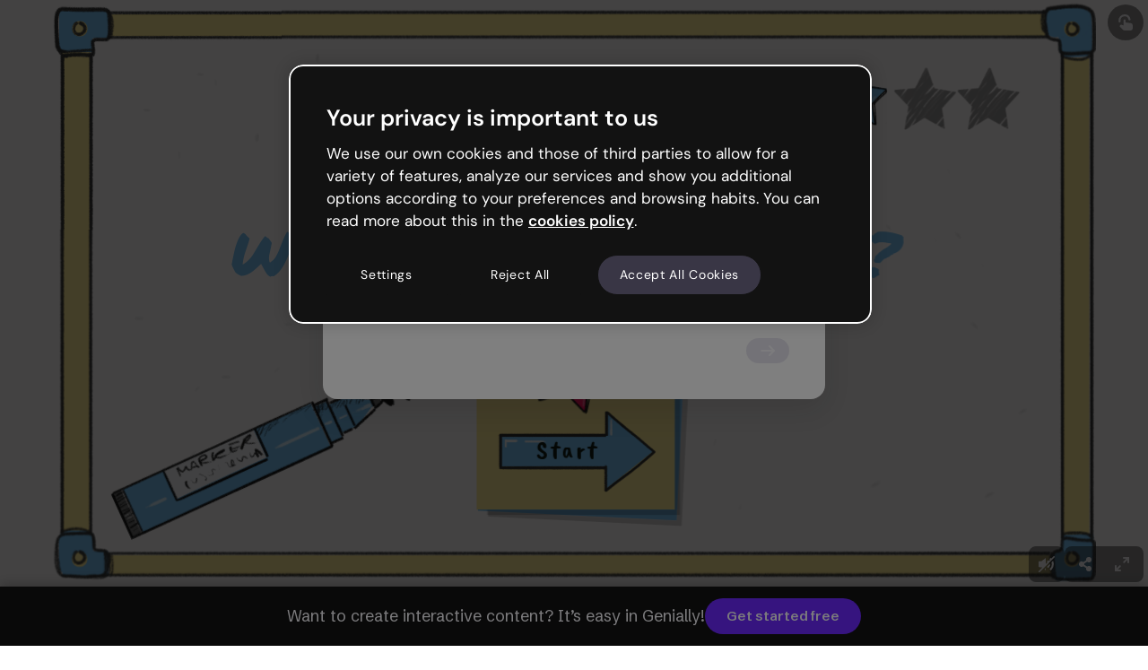

--- FILE ---
content_type: text/html; charset=utf-8
request_url: https://view.genially.com/65a65efd04de9700147b32df/interactive-content-en216-what-text-form-am-i
body_size: 49068
content:
<!DOCTYPE html><html lang="en" data-reactroot=""><head><meta charSet="UTF-8"/><meta name="viewport" content="width=device-width,initial-scale=1,shrink-to-fit=no,minimal-ui"/><meta name="theme-color" content="#000000"/><meta name="apple-mobile-web-app-capable" content="yes"/><meta name="mobile-web-app-capable" content="yes"/><meta http-equiv="X-UA-Compatible" content="IE=edge"/><meta name="robots" content="index, follow"/><script>(function () {
          function includeFile(src, options) {
            // Prevent duplicates
            if (document.querySelectorAll('[src*="' + src + '"]').length) {
              return;
            }

            var newTag = {};
            newTag = document.createElement('script');
            newTag.type = 'text/javascript';
            newTag.src = src;

            if (options) {
              Object.keys(options).forEach(key => {
                newTag.setAttribute(key, options[key]);
              });
            }

            var docHead = document.getElementsByTagName('head')[0];
            docHead.prepend(newTag);
          }

          includeFile('https://cdn.cookielaw.org/scripttemplates/otSDKStub.js', {
            charset: 'UTF-8',
            'data-domain-script': 'ed26a81a-07f4-48b1-8819-00ddc24f775f'
          });
        })();</script><script defer="" src="https://unpkg.com/@tinybirdco/flock.js" data-token="p.eyJ1IjogIjVhNDQxNmJiLTU0NzItNDUxOC04YzU4LWMwYzM3NTE4ZWY2NSIsICJpZCI6ICIzYjhjNWQyOS1kYmM0LTRkMGQtOGY3My01NWYxZGFiMjE0YzkiLCAiaG9zdCI6ICJldV9zaGFyZWQifQ.Ra7figpF5sMGnR__871YcNFbmpkBIqNLqMhnD7DjyPs"></script><link rel="icon" href="https://static.genially.com/resources/favicon-32x32.png" type="image/png"/><link rel="icon" href="https://static.genially.com/resources/favicon.svg" type="image/svg+xml"/><link rel="apple-touch-icon" sizes="48x48" href="https://static.genially.com/resources/icon-48x48.png"/><link rel="apple-touch-icon" sizes="72x72" href="https://static.genially.com/resources/icon-72x72.png"/><link rel="apple-touch-icon" sizes="144x144" href="https://static.genially.com/resources/icon-144x144.png"/><link rel="apple-touch-icon" sizes="192x192" href="https://static.genially.com/resources/icon-192x192.png"/><link rel="apple-touch-icon" sizes="256x256" href="https://static.genially.com/resources/icon-256x256.png"/><link rel="apple-touch-icon" sizes="384x384" href="https://static.genially.com/resources/icon-384x384.png"/><link rel="apple-touch-icon" sizes="512x512" href="https://static.genially.com/resources/icon-512x512.png"/><link rel="canonical" href="https://view.genially.com/65a65efd04de9700147b32df/interactive-content-en216-what-text-form-am-i"/><link href="https://statics-view.genially.com/view/static/css/social.0.0.87.css" rel="stylesheet"/><link href="https://fonts.googleapis.com/css2?family=Schibsted+Grotesk:wght@100;200;300;400;500;600;700;800;900&amp;display=swap" rel="stylesheet"/><link href="https://statics-view.genially.com/view/static/css/main.551fb67e.css" rel="stylesheet"/><title data-react-helmet="true">En216 WHAT TEXT FORM AM I? | Genially</title><meta data-react-helmet="true" name="google" content="notranslate"/><meta data-react-helmet="true" http-equiv="Content-Type" content="text/html; charset=utf-8"/><meta data-react-helmet="true" name="application-name" content="Genially"/><meta data-react-helmet="true" name="description" content=""/><meta data-react-helmet="true" property="og:title" content="En216 WHAT TEXT FORM AM I? | Genially"/><meta data-react-helmet="true" property="og:site_name" content="Genially"/><meta data-react-helmet="true" property="og:description" content=""/><meta data-react-helmet="true" property="og:image" content="https://thumbnails.genially.com/630df2425b9bf60011341e78/screenshots/c414f0b8-8018-4a74-9a6e-1e0abfd58ae7.jpg"/><meta data-react-helmet="true" property="og:image:secure_url" content="https://thumbnails.genially.com/630df2425b9bf60011341e78/screenshots/c414f0b8-8018-4a74-9a6e-1e0abfd58ae7.jpg"/><meta data-react-helmet="true" property="og:image:width" content="1200"/><meta data-react-helmet="true" property="og:image:height" content="675"/><meta data-react-helmet="true" property="og:url" content="https://view.genially.com/65a65efd04de9700147b32df/interactive-content-en216-what-text-form-am-i"/><meta data-react-helmet="true" property="og:type" content="website"/><meta data-react-helmet="true" property="fb:app_id" content="1494586530820799"/><meta data-react-helmet="true" name="p:domain_verify" content="eaaac27aee644a70f919ccfe01fcd3d6"/><meta data-react-helmet="true" name="twitter:card" content="player"/><meta data-react-helmet="true" name="twitter:site" content="@genially_es"/><meta data-react-helmet="true" name="twitter:domain" content="https://genially.com/"/><meta data-react-helmet="true" name="twitter:title" content="En216 WHAT TEXT FORM AM I? | Genially"/><meta data-react-helmet="true" name="twitter:description" content=""/><meta data-react-helmet="true" name="twitter:image" content="https://thumbnails.genially.com/630df2425b9bf60011341e78/screenshots/c414f0b8-8018-4a74-9a6e-1e0abfd58ae7.jpg"/><meta data-react-helmet="true" name="twitter:player" content="https://view.genially.com/65a65efd04de9700147b32df"/><meta data-react-helmet="true" name="twitter:player:width" content="1200"/><meta data-react-helmet="true" name="twitter:player:height" content="675"/><link data-react-helmet="true" rel="apple-touch-icon" href="https://thumbnails.genially.com/630df2425b9bf60011341e78/screenshots/c414f0b8-8018-4a74-9a6e-1e0abfd58ae7.jpg"/><link data-react-helmet="true" rel="alternate" type="application/json+oembed" href="https://genially.com/services/oembed?url=https://view.genially.com/65a65efd04de9700147b32df" title="En216 WHAT TEXT FORM AM I? | Genially"/><script data-react-helmet="true" type="application/ld+json">{"@context":"https://schema.org","@type":"CreativeWork","name":"En216 WHAT TEXT FORM AM I? | Genially","abstract":"","author":{"@type":"Person","name":"Academy 21"},"accountablePerson":{"@type":"Person","name":"Academy 21"},"dateModified":"January 16, 2024","dateCreated":"January 16, 2024","accessibilitySummary":"Quiz What text form am I? Start Question 1/5 Bob, your dinner is in the oven, love Pat x A letter A bill A note An email Right! Next Question 2/5 Dear Sir/Madam​​I am writing in response to your letter of 11 October An article A letter A speech A postcard RIGHT! Next Question 3/5 10.00 ITV News and Weather​\r\r 10.30 Local News / Weather Recipe A leaflet A bill TV listings Right! Next Question 4/5 Add the egg and stir well. A textbook A poster A recipe A letter RIGHT! Next Question 5/5 Try some today.  It is delicious.  Half price for this week only. An advertisement An email A letter A postcard CONGRATS! Home WRONG! Back","text":"Quiz What text form am I? Start Question 1/5 Bob, your dinner is in the oven, love Pat x A letter A bill A note An email Right! Next Question 2/5 Dear Sir/Madam​​I am writing in response to your letter of 11 October An article A letter A speech A postcard RIGHT! Next Question 3/5 10.00 ITV News and Weather​\r\r 10.30 Local News / Weather Recipe A leaflet A bill TV listings Right! Next Question 4/5 Add the egg and stir well. A textbook A poster A recipe A letter RIGHT! Next Question 5/5 Try some today.  It is delicious.  Half price for this week only. An advertisement An email A letter A postcard CONGRATS! Home WRONG! Back","thumbnailUrl":"https://thumbnails.genially.com/630df2425b9bf60011341e78/screenshots/c414f0b8-8018-4a74-9a6e-1e0abfd58ae7.jpg","audio":{"@type":"AudioObject","contentUrl":"https://audios.genially.com/5f4d04bc24f8aa6ccbd06c83/0627ba63-71a9-4a3b-b93d-23705c32a329.wav"},"provider":{"@type":"Corporation","name":"Genially","alternateName":["Genially","Genially Web","Genially Web S.L","Genially S.L."],"url":"https://genially.com","logo":"https://genially.com/assets/img/genially-icon.png","sameAs":["https://www.facebook.com/Genially/","https://twitter.com/genially_en/","https://www.instagram.com/genially_official/","https://www.youtube.com/channel/UCtq6w3zpUc5tQYEC6Q8pImg","https://www.linkedin.com/company/geniallyofficial/","https://www.pinterest.es/geniallyweb/"]}}</script><style data-styled="" data-styled-version="5.3.3">:root{--gds-size-unit:0.5rem;--gds-color-border-tertiary-default:18,18,18;--gds-color-content-reversed-default:249,248,252;--gds-color-content-primary-default:18,18,18;--gds-url-transparent-background:url("data:image/svg+xml,%3csvg%20width='112'%20height='96'%20viewBox='0%200%20112%2096'%20fill='none'%20xmlns='http://www.w3.org/2000/svg'%20xmlns:xlink='http://www.w3.org/1999/xlink'%3e%3crect%20width='112'%20height='96'%20fill='white'/%3e%3crect%20width='112'%20height='96'%20fill='url(%23pattern0)'%20fill-opacity='0.2'/%3e%3cdefs%3e%3cpattern%20id='pattern0'%20patternContentUnits='objectBoundingBox'%20width='0.142857'%20height='0.166667'%3e%3cuse%20xlink:href='%23image0_1487_16790'%20transform='scale(0.00223214%200.00260417)'/%3e%3c/pattern%3e%3cimage%20id='image0_1487_16790'%20width='64'%20height='64'%20xlink:href='[data-uri]'/%3e%3c/defs%3e%3c/svg%3e");--gds-transition-standard-all:all 0.2s cubic-bezier(0.4,0,0.4,1);--gds-transition-standard:0.2s cubic-bezier(0.4,0,0.4,1);}/*!sc*/
data-styled.g1[id="sc-global-iEDSUG1"]{content:"sc-global-iEDSUG1,"}/*!sc*/
.dgJEsg{font-family:Schibsted Grotesk,sans-serif;font-style:normal;font-weight:600;font-size:1.5rem;line-height:2rem;color:rgba(18,18,18,1);}/*!sc*/
data-styled.g3[id="sc-gsDKAQ"]{content:"dgJEsg,"}/*!sc*/
.dEExrf{font-family:Schibsted Grotesk,sans-serif;font-style:normal;font-weight:600;font-size:1.125rem;line-height:1.5rem;color:rgba(18,18,18,1);}/*!sc*/
data-styled.g4[id="sc-dkPtRN"]{content:"dEExrf,"}/*!sc*/
.kqVSUl{font-family:Schibsted Grotesk,sans-serif;font-style:normal;font-weight:600;font-size:0.875rem;line-height:0.9375rem;color:rgba(18,18,18,1);}/*!sc*/
data-styled.g5[id="sc-hKwDye"]{content:"kqVSUl,"}/*!sc*/
.ddAEya{font-family:Schibsted Grotesk,sans-serif;font-style:normal;font-weight:600;font-size:0.75rem;line-height:1rem;color:rgba(18,18,18,1);}/*!sc*/
data-styled.g6[id="sc-eCImPb"]{content:"ddAEya,"}/*!sc*/
.emgIsy{font-family:Schibsted Grotesk,sans-serif;font-style:normal;font-weight:300;font-size:1.125rem;line-height:1.5rem;color:rgba(18,18,18,1);}/*!sc*/
data-styled.g7[id="sc-jRQBWg"]{content:"emgIsy,"}/*!sc*/
.dGfhGV{font-family:Schibsted Grotesk,sans-serif;font-style:normal;font-weight:300;font-size:0.9375rem;line-height:1.25rem;color:rgba(18,18,18,1);}/*!sc*/
data-styled.g8[id="sc-gKclnd"]{content:"dGfhGV,"}/*!sc*/
.ceFSNH{font-family:Schibsted Grotesk,sans-serif;font-style:normal;font-weight:300;font-size:0.75rem;line-height:1rem;color:rgba(18,18,18,1);}/*!sc*/
data-styled.g9[id="sc-iCfMLu"]{content:"ceFSNH,"}/*!sc*/
.glwmnx{font-family:Schibsted Grotesk,sans-serif;font-style:normal;font-weight:700;font-size:2rem;line-height:2.5rem;color:rgba(18,18,18,1);}/*!sc*/
@media (max-width:767px){.glwmnx{font-size:1.5rem;line-height:2rem;}}/*!sc*/
@media (max-width:575px){.glwmnx{font-size:1.5rem;line-height:2rem;}}/*!sc*/
data-styled.g12[id="sc-jrQzAO"]{content:"glwmnx,"}/*!sc*/
.jutUqz{background-image:url("/static/img/_avatar.svg");background-repeat:no-repeat;background-position:center;height:100%;width:100%;}/*!sc*/
data-styled.g13[id="sc-kDTinF"]{content:"jutUqz,"}/*!sc*/
.jltShM{background-size:cover;border-radius:0.25rem;background-color:rgba(255,255,255,1);}/*!sc*/
data-styled.g16[id="sc-egiyK"]{content:"jltShM,"}/*!sc*/
.iguebT{position:relative;min-width:2rem;min-height:2rem;width:2rem;height:2rem;border-radius:0.25rem;overflow:hidden;}/*!sc*/
.iguebT .sc-iqseJM{position:absolute;}/*!sc*/
.iguebT .sc-crHmcD{position:absolute;}/*!sc*/
data-styled.g17[id="sc-bqiRlB"]{content:"iguebT,"}/*!sc*/
.exgjJw{display:-webkit-box;display:-webkit-flex;display:-ms-flexbox;display:flex;-webkit-box-pack:center;-webkit-justify-content:center;-ms-flex-pack:center;justify-content:center;-webkit-align-items:center;-webkit-box-align:center;-ms-flex-align:center;align-items:center;height:100%;width:100%;}/*!sc*/
data-styled.g18[id="sc-ksdxgE"]{content:"exgjJw,"}/*!sc*/
.dvvtcd{width:1rem;height:1rem;color:rgba(57,54,69,1);-webkit-transition:color .15s cubic-bezier(.4,0,.4,1);transition:color .15s cubic-bezier(.4,0,.4,1);}/*!sc*/
.dasEmZ{width:1rem;height:1rem;color:rgba(249,248,252,1);-webkit-transition:color .15s cubic-bezier(.4,0,.4,1);transition:color .15s cubic-bezier(.4,0,.4,1);}/*!sc*/
data-styled.g29[id="sc-bBHxTw"]{content:"dvvtcd,dasEmZ,"}/*!sc*/
.ldbxrn{width:2.5rem;height:2.5rem;background:rgba(255,255,255,1);border-radius:50%;box-shadow:0 1px 0.25rem rgba(18,18,18,0.2);cursor:pointer;-webkit-transition:background .15s cubic-bezier(.4,0,.4,1),-webkit-transform .1s cubic-bezier(.4,0,.4,1),box-shadow .1s cubic-bezier(.4,0,.4,1);-webkit-transition:background .15s cubic-bezier(.4,0,.4,1),transform .1s cubic-bezier(.4,0,.4,1),box-shadow .1s cubic-bezier(.4,0,.4,1);transition:background .15s cubic-bezier(.4,0,.4,1),transform .1s cubic-bezier(.4,0,.4,1),box-shadow .1s cubic-bezier(.4,0,.4,1);}/*!sc*/
.fWsnie{width:2.5rem;height:2.5rem;background:rgba(18,18,18,1);border-radius:50%;box-shadow:none;cursor:pointer;-webkit-transition:background .15s cubic-bezier(.4,0,.4,1),-webkit-transform .1s cubic-bezier(.4,0,.4,1),box-shadow .1s cubic-bezier(.4,0,.4,1);-webkit-transition:background .15s cubic-bezier(.4,0,.4,1),transform .1s cubic-bezier(.4,0,.4,1),box-shadow .1s cubic-bezier(.4,0,.4,1);transition:background .15s cubic-bezier(.4,0,.4,1),transform .1s cubic-bezier(.4,0,.4,1),box-shadow .1s cubic-bezier(.4,0,.4,1);}/*!sc*/
data-styled.g30[id="sc-iwjdpV"]{content:"ldbxrn,fWsnie,"}/*!sc*/
.jkMeRX{position:relative;width:2.5rem;height:2.5rem;display:-webkit-box;display:-webkit-flex;display:-ms-flexbox;display:flex;-webkit-align-items:center;-webkit-box-align:center;-ms-flex-align:center;align-items:center;-webkit-box-pack:center;-webkit-justify-content:center;-ms-flex-pack:center;justify-content:center;cursor:pointer;}/*!sc*/
@media (hover:hover){.jkMeRX:hover .sc-iwjdpV{background:rgba(232,230,240,1);}.jkMeRX:hover .sc-bBHxTw{color:rgba(18,18,18,1);}.jkMeRX:active .sc-iwjdpV{-webkit-transform:scale(.95);-ms-transform:scale(.95);transform:scale(.95);box-shadow:0px 0px 0px rgba(18,18,18,0.2);}}/*!sc*/
.jkMeRX .sc-bBHxTw{z-index:1;}/*!sc*/
.jkMeRX .sc-iwjdpV{position:absolute;}/*!sc*/
.cZZXDg{position:relative;width:2.5rem;height:2.5rem;display:-webkit-box;display:-webkit-flex;display:-ms-flexbox;display:flex;-webkit-align-items:center;-webkit-box-align:center;-ms-flex-align:center;align-items:center;-webkit-box-pack:center;-webkit-justify-content:center;-ms-flex-pack:center;justify-content:center;cursor:pointer;}/*!sc*/
@media (hover:hover){.cZZXDg:hover .sc-iwjdpV{background:rgba(98,94,110,1);}.cZZXDg:active .sc-iwjdpV{-webkit-transform:scale(.95);-ms-transform:scale(.95);transform:scale(.95);box-shadow:0px 0px 0px rgba(18,18,18,0.2);}}/*!sc*/
.cZZXDg .sc-bBHxTw{z-index:1;}/*!sc*/
.cZZXDg .sc-iwjdpV{position:absolute;}/*!sc*/
data-styled.g31[id="sc-cxpSdN"]{content:"jkMeRX,cZZXDg,"}/*!sc*/
.dlhiNn{fill:rgba(249,248,252,1);}/*!sc*/
data-styled.g43[id="sc-cidDSM"]{content:"dlhiNn,"}/*!sc*/
.bKOsQS{fill:rgba(249,248,252,1);}/*!sc*/
data-styled.g44[id="sc-jcFjpl"]{content:"bKOsQS,"}/*!sc*/
.ifGcfg{fill:rgba(249,248,252,1);}/*!sc*/
data-styled.g45[id="sc-caiLqq"]{content:"ifGcfg,"}/*!sc*/
.iNAnpp{fill:rgba(18,18,18,1);}/*!sc*/
data-styled.g46[id="sc-iUKqMP"]{content:"iNAnpp,"}/*!sc*/
.jPZgtb{width:100%;height:100%;}/*!sc*/
data-styled.g47[id="sc-iAKWXU"]{content:"jPZgtb,"}/*!sc*/
.hjPeNS{display:-webkit-box;display:-webkit-flex;display:-ms-flexbox;display:flex;position:relative;font-style:normal;font-family:Schibsted Grotesk,sans-serif;color:rgba(249,248,252,1);visibility:visible;padding:0.375rem 1rem;font-weight:600;font-size:0.9375rem;line-height:1.25rem;-webkit-align-items:center;-webkit-box-align:center;-ms-flex-align:center;align-items:center;}/*!sc*/
.gJKkbL{display:-webkit-box;display:-webkit-flex;display:-ms-flexbox;display:flex;position:relative;font-style:normal;font-family:Schibsted Grotesk,sans-serif;color:rgba(249,248,252,1);visibility:visible;padding:0.5rem 1.5rem;font-weight:bold;font-size:1.125rem;line-height:1.5rem;-webkit-align-items:center;-webkit-box-align:center;-ms-flex-align:center;align-items:center;}/*!sc*/
data-styled.g49[id="sc-cTAqQK"]{content:"hjPeNS,gJKkbL,"}/*!sc*/
.gJrRsY{border-radius:2.75rem;background:rgba(108,41,255,1);border:none;-webkit-transform:scale(1);-ms-transform:scale(1);transform:scale(1);-webkit-transition:background-color .15s cubic-bezier(.4,0,.4,1),-webkit-transform .1s cubic-bezier(.4,0,.4,1),border-color .15s cubic-bezier(.4,0,.4,1),-webkit-transform .1s cubic-bezier(.4,0,.4,1);-webkit-transition:background-color .15s cubic-bezier(.4,0,.4,1),transform .1s cubic-bezier(.4,0,.4,1),border-color .15s cubic-bezier(.4,0,.4,1),transform .1s cubic-bezier(.4,0,.4,1);transition:background-color .15s cubic-bezier(.4,0,.4,1),transform .1s cubic-bezier(.4,0,.4,1),border-color .15s cubic-bezier(.4,0,.4,1),transform .1s cubic-bezier(.4,0,.4,1);}/*!sc*/
data-styled.g50[id="sc-jObWnj"]{content:"gJrRsY,"}/*!sc*/
.fgjGnU{position:relative;width:-webkit-fit-content;width:-moz-fit-content;width:fit-content;min-width:-webkit-fit-content;min-width:-moz-fit-content;min-width:fit-content;height:40px;min-height:40px;cursor:pointer;display:-webkit-box;display:-webkit-flex;display:-ms-flexbox;display:flex;-webkit-align-items:center;-webkit-box-align:center;-ms-flex-align:center;align-items:center;-webkit-box-pack:center;-webkit-justify-content:center;-ms-flex-pack:center;justify-content:center;color:inherit;background-color:inherit;padding:0;border-width:0;border-style:none;border-color:none;border-image:none;border:none;border-radius:0;border-top-left-radius:0;border-top-right-radius:0;border-bottom-right-radius:0;border-bottom-left-radius:0;-webkit-text-decoration:none;text-decoration:none;}/*!sc*/
.fgjGnU.fgjGnU{border-radius:2.75rem;}/*!sc*/
.fgjGnU .sc-jObWnj{position:absolute;top:0;bottom:0;left:0;right:0;}/*!sc*/
.fgjGnU .sc-dPiLbb{position:absolute;}/*!sc*/
.fgjGnU:hover .sc-jObWnj{background-color:rgba(67,0,214,1);}/*!sc*/
.fgjGnU:active{pointer-events:auto;}/*!sc*/
.fgjGnU:active .sc-jObWnj{-webkit-transform:scale(.95);-ms-transform:scale(.95);transform:scale(.95);}/*!sc*/
.hjjazE{position:relative;width:-webkit-fit-content;width:-moz-fit-content;width:fit-content;min-width:-webkit-fit-content;min-width:-moz-fit-content;min-width:fit-content;height:-webkit-fit-content;height:-moz-fit-content;height:fit-content;min-height:-webkit-fit-content;min-height:-moz-fit-content;min-height:fit-content;cursor:pointer;display:-webkit-box;display:-webkit-flex;display:-ms-flexbox;display:flex;-webkit-align-items:center;-webkit-box-align:center;-ms-flex-align:center;align-items:center;-webkit-box-pack:center;-webkit-justify-content:center;-ms-flex-pack:center;justify-content:center;color:inherit;background-color:inherit;padding:0;border-width:0;border-style:none;border-color:none;border-image:none;border:none;border-radius:0;border-top-left-radius:0;border-top-right-radius:0;border-bottom-right-radius:0;border-bottom-left-radius:0;-webkit-text-decoration:none;text-decoration:none;}/*!sc*/
.hjjazE.hjjazE{border-radius:2.75rem;}/*!sc*/
.hjjazE .sc-jObWnj{position:absolute;top:0;bottom:0;left:0;right:0;}/*!sc*/
.hjjazE .sc-dPiLbb{position:absolute;}/*!sc*/
.hjjazE:hover .sc-jObWnj{background-color:rgba(67,0,214,1);}/*!sc*/
.hjjazE:active{pointer-events:auto;}/*!sc*/
.hjjazE:active .sc-jObWnj{-webkit-transform:scale(.95);-ms-transform:scale(.95);transform:scale(.95);}/*!sc*/
data-styled.g54[id="sc-AjmGg"]{content:"fgjGnU,hjjazE,"}/*!sc*/
.BFiWx{display:block;}/*!sc*/
.BFiWx::first-letter{text-transform:uppercase;}/*!sc*/
data-styled.g55[id="sc-khQegj"]{content:"BFiWx,"}/*!sc*/
.kqlnvS{display:-webkit-box;display:-webkit-flex;display:-ms-flexbox;display:flex;-webkit-flex-direction:column;-ms-flex-direction:column;flex-direction:column;}/*!sc*/
data-styled.g74[id="sc-jIkXHa"]{content:"kqlnvS,"}/*!sc*/
.kNUxKQ{display:-webkit-box;display:-webkit-flex;display:-ms-flexbox;display:flex;height:100%;max-width:15rem;border-radius:0.25rem;box-shadow:0 1px 0.25rem rgba(18,18,18,0.2);background-color:rgba(18,18,18,1);text-align:center;opacity:0;-webkit-user-select:none;-moz-user-select:none;-ms-user-select:none;user-select:none;word-break:normal;margin-block:0;-webkit-transform:translateY(0.25rem);-ms-transform:translateY(0.25rem);transform:translateY(0.25rem);-webkit-transition:-webkit-transform .2s cubic-bezier(.4,0,.4,1),opacity .2s cubic-bezier(.4,0,.4,1);-webkit-transition:transform .2s cubic-bezier(.4,0,.4,1),opacity .2s cubic-bezier(.4,0,.4,1);transition:transform .2s cubic-bezier(.4,0,.4,1),opacity .2s cubic-bezier(.4,0,.4,1);}/*!sc*/
.kNUxKQ.kNUxKQ.kNUxKQ{color:rgba(249,248,252,1);padding:0.25rem 0.5rem;}/*!sc*/
.kNUxKQ.kNUxKQ.kNUxKQ a{cursor:pointer;-webkit-text-decoration:underline;text-decoration:underline;pointer-events:none;}/*!sc*/
.kNUxKQ.kNUxKQ.kNUxKQ a:hover{color:rgba(255,255,255,1);-webkit-transition:all 0.2s cubic-bezier(0.4,0,0.4,1);transition:all 0.2s cubic-bezier(0.4,0,0.4,1);}/*!sc*/
.kNUxKQ:after{content:'';position:absolute;display:block;top:100%;left:calc(50% - 0.25rem);border-width:0.25rem;border-style:solid;border-color:rgba(18,18,18,1) transparent transparent transparent;}/*!sc*/
data-styled.g75[id="sc-ZOtfp"]{content:"kNUxKQ,"}/*!sc*/
.cWDAZp{visibility:hidden;background-color:transparent;height:0.5rem;}/*!sc*/
data-styled.g76[id="sc-jOxtWs"]{content:"cWDAZp,"}/*!sc*/
.fWjvgh{display:-webkit-box;display:-webkit-flex;display:-ms-flexbox;display:flex;outline:none;}/*!sc*/
data-styled.g79[id="sc-bTfYFJ"]{content:"fWjvgh,"}/*!sc*/
.ezRJyU{cursor:default;text-overflow:ellipsis;white-space:nowrap;overflow:hidden;}/*!sc*/
data-styled.g242[id="sc-bvFjSx"]{content:"ezRJyU,"}/*!sc*/
.hXQfvl{display:-webkit-box;display:-webkit-flex;display:-ms-flexbox;display:flex;width:100%;gap:0.5rem;overflow:hidden;}/*!sc*/
data-styled.g243[id="sc-ekrjqK"]{content:"hXQfvl,"}/*!sc*/
.gbllWW{display:-webkit-box;display:-webkit-flex;display:-ms-flexbox;display:flex;width:100%;-webkit-flex-direction:column;-ms-flex-direction:column;flex-direction:column;overflow:hidden;-webkit-box-pack:center;-webkit-justify-content:center;-ms-flex-pack:center;justify-content:center;}/*!sc*/
.gbllWW .sc-bttaWv{margin-top:0.25rem;}/*!sc*/
.gbllWW .sc-kNzDjo{margin-left:auto;}/*!sc*/
data-styled.g246[id="sc-hWBuOZ"]{content:"gbllWW,"}/*!sc*/
.kumksv{display:-webkit-box;display:-webkit-flex;display:-ms-flexbox;display:flex;-webkit-flex-direction:column;-ms-flex-direction:column;flex-direction:column;gap:0.5rem;-webkit-align-items:center;-webkit-box-align:center;-ms-flex-align:center;align-items:center;-webkit-box-pack:center;-webkit-justify-content:center;-ms-flex-pack:center;justify-content:center;cursor:pointer;padding:0.25rem 0.25rem 0 0.25rem;}/*!sc*/
.kumksv:focus-visible{outline:2px solid rgba(108,41,255,1);}/*!sc*/
data-styled.g248[id="sc-hUplSX"]{content:"kumksv,"}/*!sc*/
.hbkzSC{color:rgba(249,248,252,1);text-transform:uppercase;font-weight:700;}/*!sc*/
data-styled.g249[id="sc-fIITEw"]{content:"hbkzSC,"}/*!sc*/
.jSNDmz{width:100%;height:100%;border-radius:0.5rem;-webkit-transition:opacity 0.3s ease-in-out;transition:opacity 0.3s ease-in-out;background-color:rgba(18,18,18,0.8);opacity:0;}/*!sc*/
data-styled.g269[id="sc-ihINtW"]{content:"jSNDmz,"}/*!sc*/
.hAKHnW{width:100%;display:-webkit-box;display:-webkit-flex;display:-ms-flexbox;display:flex;-webkit-align-items:center;-webkit-box-align:center;-ms-flex-align:center;align-items:center;min-height:2.125rem;}/*!sc*/
data-styled.g270[id="sc-jefHZX"]{content:"hAKHnW,"}/*!sc*/
.dkZCKs{display:-webkit-box;display:-webkit-flex;display:-ms-flexbox;display:flex;-webkit-box-pack:end;-webkit-justify-content:flex-end;-ms-flex-pack:end;justify-content:flex-end;padding-top:0.3125rem;}/*!sc*/
data-styled.g271[id="sc-cqJhZP"]{content:"dkZCKs,"}/*!sc*/
.Jzhfi{width:100%;display:-webkit-box;display:-webkit-flex;display:-ms-flexbox;display:flex;-webkit-align-items:center;-webkit-box-align:center;-ms-flex-align:center;align-items:center;-webkit-box-pack:justify;-webkit-justify-content:space-between;-ms-flex-pack:justify;justify-content:space-between;min-height:2.125rem;}/*!sc*/
.Jzhfi .sc-cqJhZP{z-index:0;}/*!sc*/
data-styled.g272[id="sc-jNHqnW"]{content:"Jzhfi,"}/*!sc*/
.ejrpLF{display:-webkit-box;display:-webkit-flex;display:-ms-flexbox;display:flex;gap:0.75rem;-webkit-box-flex:1;-webkit-flex-grow:1;-ms-flex-positive:1;flex-grow:1;-webkit-box-pack:center;-webkit-justify-content:center;-ms-flex-pack:center;justify-content:center;-webkit-align-items:center;-webkit-box-align:center;-ms-flex-align:center;align-items:center;width:100%;height:100%;cursor:pointer;opacity:0;}/*!sc*/
data-styled.g274[id="sc-aaqME"]{content:"ejrpLF,"}/*!sc*/
.dSQbcF{position:relative;-webkit-flex-direction:column;-ms-flex-direction:column;flex-direction:column;background-image:url("https://images.genially.com/genial.ly/genially/templates/092650fb-9444-4a59-af8c-aef6ead10f70.png");background-size:contain;background-repeat:no-repeat;background-position:center;border-radius:0.5rem;width:100%;height:100%;}/*!sc*/
.hIEFnz{position:relative;-webkit-flex-direction:column;-ms-flex-direction:column;flex-direction:column;background-image:url("https://images.genially.com/genial.ly/genially/templates/d9a086a4-37b9-4bad-856c-787399035353.jpeg");background-size:contain;background-repeat:no-repeat;background-position:center;border-radius:0.5rem;width:100%;height:100%;}/*!sc*/
.bYJByC{position:relative;-webkit-flex-direction:column;-ms-flex-direction:column;flex-direction:column;background-image:url("https://images.genially.com/genial.ly/genially/templates/d4a6661b-43ea-4e2f-ba4f-db2e175857c2.jpeg");background-size:contain;background-repeat:no-repeat;background-position:center;border-radius:0.5rem;width:100%;height:100%;}/*!sc*/
.bxLNdI{position:relative;-webkit-flex-direction:column;-ms-flex-direction:column;flex-direction:column;background-image:url("https://images.genially.com/genial.ly/genially/templates/8354cddd-f627-44ad-abbd-160d020a1bfd.png");background-size:contain;background-repeat:no-repeat;background-position:center;border-radius:0.5rem;width:100%;height:100%;}/*!sc*/
.geoMoY{position:relative;-webkit-flex-direction:column;-ms-flex-direction:column;flex-direction:column;background-image:url("https://images.genially.com/genial.ly/genially/templates/c310e40f-55c0-4466-9537-c3e3c8d00923.jpeg");background-size:contain;background-repeat:no-repeat;background-position:center;border-radius:0.5rem;width:100%;height:100%;}/*!sc*/
.iBhufE{position:relative;-webkit-flex-direction:column;-ms-flex-direction:column;flex-direction:column;background-image:url("https://images.genially.com/genial.ly/genially/templates/fcdaa93d-e531-4ea2-8a34-d9589d31dd82.jpeg");background-size:contain;background-repeat:no-repeat;background-position:center;border-radius:0.5rem;width:100%;height:100%;}/*!sc*/
.gcConL{position:relative;-webkit-flex-direction:column;-ms-flex-direction:column;flex-direction:column;background-image:url("https://images.genially.com/genial.ly/genially/templates/5daf280c-c4ce-4dc7-820c-3c923e8b684a.jpeg");background-size:contain;background-repeat:no-repeat;background-position:center;border-radius:0.5rem;width:100%;height:100%;}/*!sc*/
data-styled.g275[id="sc-iRFsWr"]{content:"dSQbcF,hIEFnz,bYJByC,bxLNdI,geoMoY,iBhufE,gcConL,"}/*!sc*/
.bxVzkg{display:-webkit-box;display:-webkit-flex;display:-ms-flexbox;display:flex;-webkit-box-pack:end;-webkit-justify-content:flex-end;-ms-flex-pack:end;justify-content:flex-end;width:100%;cursor:pointer;opacity:0;}/*!sc*/
data-styled.g276[id="sc-eZhRLC"]{content:"bxVzkg,"}/*!sc*/
.ecSaKH{display:-webkit-box;display:-webkit-flex;display:-ms-flexbox;display:flex;gap:0.625rem;padding:0.3125rem 0.625rem 0.3125rem 0.3125rem;}/*!sc*/
data-styled.g277[id="sc-dYtuZ"]{content:"ecSaKH,"}/*!sc*/
.iARGNR{display:-webkit-box;display:-webkit-flex;display:-ms-flexbox;display:flex;gap:0.3125rem;padding:0.3125rem;-webkit-box-pack:start;-webkit-justify-content:flex-start;-ms-flex-pack:start;justify-content:flex-start;width:100%;-webkit-flex:1;-ms-flex:1;flex:1;cursor:default;}/*!sc*/
data-styled.g279[id="sc-dMOJrz"]{content:"iARGNR,"}/*!sc*/
.jPOaFC{width:100%;height:100%;display:-webkit-box;display:-webkit-flex;display:-ms-flexbox;display:flex;-webkit-flex-direction:column;-ms-flex-direction:column;flex-direction:column;}/*!sc*/
data-styled.g280[id="sc-ljMRFG"]{content:"jPOaFC,"}/*!sc*/
.goTefy{position:relative;box-shadow:0 1px 0.25rem rgba(18,18,18,0.2);border-radius:0.5rem;cursor:pointer;background-color:rgba(232,230,240,1);-webkit-box-flex:1;-webkit-flex-grow:1;-ms-flex-positive:1;flex-grow:1;}/*!sc*/
.goTefy .sc-ljMRFG{position:absolute;}/*!sc*/
.goTefy .sc-dMOJrz{z-index:1;}/*!sc*/
.goTefy .sc-jefHZX{z-index:1;}/*!sc*/
.goTefy .sc-aaqME{z-index:1;}/*!sc*/
.goTefy .sc-ihINtW{position:absolute;z-index:1;}/*!sc*/
.goTefy .sc-jwQYvw{opacity:0;}/*!sc*/
@media (hover:hover){.goTefy:hover,.goTefy:focus-visible{box-shadow:0 1px 0.5rem rgba(18,18,18,0.3);}.goTefy:hover .sc-ihINtW,.goTefy:focus-visible .sc-ihINtW{opacity:1;}.goTefy:hover .sc-aaqME,.goTefy:focus-visible .sc-aaqME{opacity:1;}.goTefy:hover .sc-eZhRLC,.goTefy:focus-visible .sc-eZhRLC{opacity:1;}.goTefy:hover .sc-hAWBJg,.goTefy:focus-visible .sc-hAWBJg{opacity:1;}.goTefy:hover .sc-jwQYvw,.goTefy:focus-visible .sc-jwQYvw{opacity:1;}.goTefy:hover .sc-hIagIn,.goTefy:focus-visible .sc-hIagIn{max-width:100%;}.goTefy:has(:focus-visible){box-shadow:0 1px 0.5rem rgba(18,18,18,0.3);}.goTefy:has(:focus-visible) .sc-ihINtW{opacity:1;}.goTefy:has(:focus-visible) .sc-aaqME{opacity:1;}.goTefy:has(:focus-visible) .sc-eZhRLC{opacity:1;}.goTefy:has(:focus-visible) .sc-jwQYvw{opacity:1;}}/*!sc*/
data-styled.g283[id="sc-juEPzu"]{content:"goTefy,"}/*!sc*/
.eYPYeB{width:100%;display:-webkit-box;display:-webkit-flex;display:-ms-flexbox;display:flex;-webkit-align-items:space-between;-webkit-box-align:space-between;-ms-flex-align:space-between;align-items:space-between;padding-top:0.5rem;gap:0.5rem;}/*!sc*/
data-styled.g284[id="sc-gDGHff"]{content:"eYPYeB,"}/*!sc*/
.iMVvtV{width:100%;height:100%;display:-webkit-box;display:-webkit-flex;display:-ms-flexbox;display:flex;-webkit-flex-direction:column;-ms-flex-direction:column;flex-direction:column;-webkit-transition:opacity 0.2s cubic-bezier(0.4,0,0.4,1);transition:opacity 0.2s cubic-bezier(0.4,0,0.4,1);opacity:1;pointer-events:auto;}/*!sc*/
data-styled.g285[id="sc-iLOkMM"]{content:"iMVvtV,"}/*!sc*/
.eeJIrj{box-sizing:border-box;padding:0;overflow-x:hidden;overflow-y:auto;display:-webkit-box;display:-webkit-flex;display:-ms-flexbox;display:flex;-webkit-flex-direction:column;-ms-flex-direction:column;flex-direction:column;gap:1rem;}/*!sc*/
data-styled.g343[id="sc-bcCSHH"]{content:"eeJIrj,"}/*!sc*/
.dNBRTm{width:20rem;}/*!sc*/
data-styled.g344[id="sc-eBhrFy"]{content:"dNBRTm,"}/*!sc*/
.hISpvJ .sc-eBhrFy{position:fixed;top:6rem;right:1rem;z-index:999999;overflow:visible;}/*!sc*/
@media (max-width:575px){.hISpvJ .sc-eBhrFy{left:50%;top:1.5rem;-webkit-transform:translateX(-50%);-ms-transform:translateX(-50%);transform:translateX(-50%);}}/*!sc*/
data-styled.g345[id="sc-hFLmAl"]{content:"hISpvJ,"}/*!sc*/
.gVxkxK{width:100%;max-width:64.5rem;margin-left:auto;margin-right:auto;padding:2rem;}/*!sc*/
@media (min-width:1200px){.gVxkxK{padding:2rem 0;}}/*!sc*/
@media (max-width:575px){.gVxkxK{-webkit-box-pack:center;-webkit-justify-content:center;-ms-flex-pack:center;justify-content:center;}}/*!sc*/
data-styled.g354[id="SocialProfilestyled__Container-sc-1xd9o5x-0"]{content:"gVxkxK,"}/*!sc*/
.eiFZYD{display:-webkit-box;display:-webkit-flex;display:-ms-flexbox;display:flex;-webkit-flex-flow:column;-ms-flex-flow:column;flex-flow:column;font-family:Schibsted Grotesk,sans-serif;background:rgba(18,18,18,1);min-height:25rem;color:rgba(249,248,252,1);}/*!sc*/
data-styled.g355[id="Footerstyled__FooterContainer-sc-9xgbun-0"]{content:"eiFZYD,"}/*!sc*/
.giBlfT{display:-webkit-box;display:-webkit-flex;display:-ms-flexbox;display:flex;-webkit-flex-flow:column;-ms-flex-flow:column;flex-flow:column;}/*!sc*/
@media (min-width:767px){.giBlfT{-webkit-flex-flow:row wrap;-ms-flex-flow:row wrap;flex-flow:row wrap;-webkit-box-pack:justify;-webkit-justify-content:space-between;-ms-flex-pack:justify;justify-content:space-between;}}/*!sc*/
data-styled.g356[id="Footerstyled__FooterTop-sc-9xgbun-1"]{content:"giBlfT,"}/*!sc*/
.eKQFGh{color:rgba(249,248,252,1);font-size:1.5rem;line-height:2rem;text-align:center;}/*!sc*/
data-styled.g357[id="Footerstyled__StyledBigSubtitle-sc-9xgbun-2"]{content:"eKQFGh,"}/*!sc*/
.kzsbQF{width:100%;}/*!sc*/
.kzsbQF .Footerstyled__StyledBigSubtitle-sc-9xgbun-2{margin-bottom:1.5rem;}/*!sc*/
@media (max-width:991px){.kzsbQF{display:-webkit-box;display:-webkit-flex;display:-ms-flexbox;display:flex;-webkit-flex-direction:column;-ms-flex-direction:column;flex-direction:column;-webkit-align-items:center;-webkit-box-align:center;-ms-flex-align:center;align-items:center;}}/*!sc*/
@media (min-width:991px){.kzsbQF{display:-webkit-box;display:-webkit-flex;display:-ms-flexbox;display:flex;gap:2.5rem;-webkit-flex-direction:row;-ms-flex-direction:row;flex-direction:row;-webkit-box-pack:center;-webkit-justify-content:center;-ms-flex-pack:center;justify-content:center;-webkit-align-items:center;-webkit-box-align:center;-ms-flex-align:center;align-items:center;}.kzsbQF .Footerstyled__StyledBigSubtitle-sc-9xgbun-2{margin-bottom:0;}}/*!sc*/
data-styled.g358[id="Footerstyled__FooterMid-sc-9xgbun-3"]{content:"kzsbQF,"}/*!sc*/
.bIKDOk{padding:2.5rem 1.5rem;display:-webkit-box;display:-webkit-flex;display:-ms-flexbox;display:flex;-webkit-flex-direction:column;-ms-flex-direction:column;flex-direction:column;}/*!sc*/
.bIKDOk .Footerstyled__FooterTop-sc-9xgbun-1{margin-bottom:3.5rem;}/*!sc*/
.bIKDOk .Footerstyled__FooterMid-sc-9xgbun-3{margin-bottom:3.5rem;}/*!sc*/
@media (min-width:991px){.bIKDOk .Footerstyled__FooterMid-sc-9xgbun-3{margin-bottom:6rem;}}/*!sc*/
@media (min-width:1200px){.bIKDOk{padding:4.5rem 1.5rem 2rem;margin:0px auto;max-width:76.5rem;}.bIKDOk .Footerstyled__FooterTop-sc-9xgbun-1{margin:0 auto 3.5rem auto;width:83%;}}/*!sc*/
data-styled.g359[id="Footerstyled__FooterContainerWrapper-sc-9xgbun-4"]{content:"bIKDOk,"}/*!sc*/
.gzodio{color:rgba(249,248,252,1);}/*!sc*/
.gzodio:hover{color:rgba(255,255,255,1);}/*!sc*/
data-styled.g360[id="Footerstyled__StyledBasicParagraphWithHover-sc-9xgbun-5"]{content:"gzodio,"}/*!sc*/
.fdpdSu{display:-webkit-box;display:-webkit-flex;display:-ms-flexbox;display:flex;-webkit-flex-flow:column;-ms-flex-flow:column;flex-flow:column;margin-top:2rem;}/*!sc*/
.fdpdSu .sc-dkPtRN{color:rgba(249,248,252,1);margin-bottom:0.75rem;}/*!sc*/
.fdpdSu .Footerstyled__StyledBasicParagraphWithHover-sc-9xgbun-5{margin-bottom:0.25rem;}/*!sc*/
@media (min-width:991px){.fdpdSu{margin-top:0;}}/*!sc*/
data-styled.g361[id="Footerstyled__FooterColumn-sc-9xgbun-6"]{content:"fdpdSu,"}/*!sc*/
.cgyzJY{margin-top:0;-webkit-flex:0 0 100%;-ms-flex:0 0 100%;flex:0 0 100%;}/*!sc*/
@media (min-width:991px){.cgyzJY{-webkit-flex:unset;-ms-flex:unset;flex:unset;}}/*!sc*/
data-styled.g362[id="Footerstyled__FooterColumnLogo-sc-9xgbun-7"]{content:"cgyzJY,"}/*!sc*/
.iIpweu{width:5rem;display:-webkit-box;display:-webkit-flex;display:-ms-flexbox;display:flex;}/*!sc*/
data-styled.g363[id="Footerstyled__LogoContainer-sc-9xgbun-8"]{content:"iIpweu,"}/*!sc*/
.gntYDr{width:100%;}/*!sc*/
@media (min-width:767px){.gntYDr{width:-webkit-fit-content;width:-moz-fit-content;width:fit-content;padding:0 1.5rem;}}/*!sc*/
data-styled.g364[id="Footerstyled__StyledButton-sc-9xgbun-9"]{content:"gntYDr,"}/*!sc*/
.ijGCRz{width:100%;display:-webkit-box;display:-webkit-flex;display:-ms-flexbox;display:flex;-webkit-box-pack:center;-webkit-justify-content:center;-ms-flex-pack:center;justify-content:center;}/*!sc*/
data-styled.g365[id="Footerstyled__IconsContainer-sc-9xgbun-10"]{content:"ijGCRz,"}/*!sc*/
.fDUzVk{width:100%;height:1px;background-color:rgba(255,255,255,1);}/*!sc*/
data-styled.g366[id="Footerstyled__Divider-sc-9xgbun-11"]{content:"fDUzVk,"}/*!sc*/
.hFlxvO{width:100%;display:-webkit-box;display:-webkit-flex;display:-ms-flexbox;display:flex;-webkit-box-pack:center;-webkit-justify-content:center;-ms-flex-pack:center;justify-content:center;}/*!sc*/
data-styled.g367[id="Footerstyled__LinksContainer-sc-9xgbun-12"]{content:"hFlxvO,"}/*!sc*/
.yFCct{width:100%;}/*!sc*/
.yFCct .Footerstyled__Divider-sc-9xgbun-11{margin-top:1.5rem;margin-bottom:1.5rem;}/*!sc*/
.yFCct .Footerstyled__LinksContainer-sc-9xgbun-12{margin-bottom:1.5rem;}/*!sc*/
@media (min-width:767px){.yFCct .Footerstyled__IconsContainer-sc-9xgbun-10{margin-bottom:0.75rem;}.yFCct .Footerstyled__Divider-sc-9xgbun-11{margin-top:0;}}/*!sc*/
data-styled.g368[id="Footerstyled__FooterBottom-sc-9xgbun-13"]{content:"yFCct,"}/*!sc*/
.kllrMv{color:rgba(249,248,252,1);text-align:center;}/*!sc*/
@media (min-width:767px){.kllrMv{text-align:left;}}/*!sc*/
data-styled.g369[id="Footerstyled__CopyrightText-sc-9xgbun-14"]{content:"kllrMv,"}/*!sc*/
.ijzJmd{color:rgba(249,248,252,1);}/*!sc*/
.ijzJmd:hover{color:rgba(255,255,255,1);}/*!sc*/
data-styled.g370[id="Footerstyled__StyledSmallSubtitleWhite-sc-9xgbun-15"]{content:"ijzJmd,"}/*!sc*/
.hTUrJE{color:rgba(249,248,252,1);}/*!sc*/
.hTUrJE:hover{color:rgba(255,255,255,1);}/*!sc*/
data-styled.g371[id="Footerstyled__StyledSmallParagraphWhite-sc-9xgbun-16"]{content:"hTUrJE,"}/*!sc*/
.jTGTZc{list-style:none;}/*!sc*/
data-styled.g372[id="Footerstyled__IconsListItem-sc-9xgbun-17"]{content:"jTGTZc,"}/*!sc*/
.kkcutl{display:-webkit-box;display:-webkit-flex;display:-ms-flexbox;display:flex;-webkit-box-pack:center;-webkit-justify-content:center;-ms-flex-pack:center;justify-content:center;}/*!sc*/
.kkcutl .Footerstyled__IconsListItem-sc-9xgbun-17{padding:0px 0.5rem;}/*!sc*/
data-styled.g373[id="Footerstyled__IconsList-sc-9xgbun-18"]{content:"kkcutl,"}/*!sc*/
.cBwqkE{width:100%;display:-webkit-box;display:-webkit-flex;display:-ms-flexbox;display:flex;-webkit-flex-direction:column;-ms-flex-direction:column;flex-direction:column;}/*!sc*/
@media (min-width:767px){.cBwqkE{-webkit-flex-direction:row;-ms-flex-direction:row;flex-direction:row;-webkit-box-pack:justify;-webkit-justify-content:space-between;-ms-flex-pack:justify;justify-content:space-between;}.cBwqkE .Footerstyled__IconsContainer-sc-9xgbun-10{-webkit-order:2;-ms-flex-order:2;order:2;-webkit-box-pack:end;-webkit-justify-content:flex-end;-ms-flex-pack:end;justify-content:flex-end;}}/*!sc*/
data-styled.g374[id="Footerstyled__ContainerSocialAndLanguages-sc-9xgbun-19"]{content:"cBwqkE,"}/*!sc*/
.APAGb{width:100%;display:-webkit-box;display:-webkit-flex;display:-ms-flexbox;display:flex;-webkit-box-pack:space-around;-webkit-justify-content:space-around;-ms-flex-pack:space-around;justify-content:space-around;}/*!sc*/
@media (min-width:767px){.APAGb{-webkit-box-pack:end;-webkit-justify-content:flex-end;-ms-flex-pack:end;justify-content:flex-end;}}/*!sc*/
data-styled.g375[id="Footerstyled__LinksList-sc-9xgbun-20"]{content:"APAGb,"}/*!sc*/
.kGAJyn{display:-webkit-box;display:-webkit-flex;display:-ms-flexbox;display:flex;list-style:none;}/*!sc*/
@media (min-width:767px){.kGAJyn{padding-left:0.5rem;}}/*!sc*/
data-styled.g376[id="Footerstyled__LinksListItem-sc-9xgbun-21"]{content:"kGAJyn,"}/*!sc*/
.iCmiqs{width:100%;display:grid;grid-template-columns:1fr;}/*!sc*/
@media (min-width:767px){.iCmiqs{grid-template-columns:60% 40%;}.iCmiqs .Footerstyled__LinksContainer-sc-9xgbun-12{-webkit-order:2;-ms-flex-order:2;order:2;-webkit-box-pack:end;-webkit-justify-content:flex-end;-ms-flex-pack:end;justify-content:flex-end;}.iCmiqs .sc-gKclnd{-webkit-order:1;-ms-flex-order:1;order:1;-webkit-box-pack:start;-webkit-justify-content:flex-start;-ms-flex-pack:start;justify-content:flex-start;}}/*!sc*/
data-styled.g377[id="Footerstyled__ContainerLinksAndRights-sc-9xgbun-22"]{content:"iCmiqs,"}/*!sc*/
body{color:rgba(18,18,18,1);font-family:Schibsted Grotesk,sans-serif;background-color:rgba(255,255,255,1);}/*!sc*/
data-styled.g380[id="sc-global-fPfUna1"]{content:"sc-global-fPfUna1,"}/*!sc*/
.diNjTd{position:relative;width:100%;}/*!sc*/
data-styled.g466[id="GeniallyViewstyled__Wrapper-sc-1xe1zb-0"]{content:"diNjTd,"}/*!sc*/
.bzxSTL.genially-horizontal,.bzxSTL.genially-square{height:calc(100vh - 4.125rem);width:auto;}/*!sc*/
@media (max-width:575px){.bzxSTL.genially-horizontal,.bzxSTL.genially-square{height:height:100vw !important;}}/*!sc*/
.bzxSTL.genially-horizontal .GeniallyViewstyled__Wrapper-sc-1xe1zb-0,.bzxSTL.genially-square .GeniallyViewstyled__Wrapper-sc-1xe1zb-0{margin:0 auto;height:100%;}/*!sc*/
.bzxSTL.genially-horizontal .GeniallyViewstyled__Wrapper-sc-1xe1zb-0 .genially-embed,.bzxSTL.genially-square .GeniallyViewstyled__Wrapper-sc-1xe1zb-0 .genially-embed,.bzxSTL.genially-horizontal .GeniallyViewstyled__Wrapper-sc-1xe1zb-0 .genially-lightbox-modal,.bzxSTL.genially-square .GeniallyViewstyled__Wrapper-sc-1xe1zb-0 .genially-lightbox-modal{max-height:100%;min-height:100%;}/*!sc*/
.bzxSTL.genially-vertical .GeniallyViewstyled__Wrapper-sc-1xe1zb-0{min-height:101vh;margin:0 auto;}/*!sc*/
@supports (min-height:100dvh){.bzxSTL.genially-vertical .GeniallyViewstyled__Wrapper-sc-1xe1zb-0{min-height:100dvh;}}/*!sc*/
.bzxSTL.genially-vertical .GeniallyViewstyled__Wrapper-sc-1xe1zb-0 .is-zoomed{max-width:100% !important;}/*!sc*/
.bzxSTL.genially-mobile-layout.genially-horizontal,.bzxSTL.genially-mobile-layout.genially-square{height:calc(100dvh - 1.25rem);}/*!sc*/
@media (max-width:575px){.bzxSTL.genially-mobile-layout.genially-horizontal,.bzxSTL.genially-mobile-layout.genially-square{height:calc(100vh - 4rem);}@supports (min-height:100dvh){.bzxSTL.genially-mobile-layout.genially-horizontal,.bzxSTL.genially-mobile-layout.genially-square{height:calc(100dvh - 4rem);}}}/*!sc*/
@media screen and (orientation:portrait){.bzxSTL.genially-horizontal{height:80vh;}}/*!sc*/
data-styled.g467[id="GeniallyViewstyled__MainWrapper-sc-1xe1zb-1"]{content:"bzxSTL,"}/*!sc*/
.etvJTH{width:120px;height:120px;position:absolute;top:45%;left:50%;-webkit-transform:translate(-50%,-50%);-ms-transform:translate(-50%,-50%);transform:translate(-50%,-50%);margin-bottom:10%;}/*!sc*/
data-styled.g468[id="GeniallyViewstyled__Video-sc-1xe1zb-2"]{content:"etvJTH,"}/*!sc*/
.hJnQRi{margin:0px auto;position:relative;height:auto;width:100%;}/*!sc*/
data-styled.g470[id="GeniallyViewstyled__Genially-sc-1xe1zb-4"]{content:"hJnQRi,"}/*!sc*/
.krzuPZ{width:100%;display:-webkit-box;display:-webkit-flex;display:-ms-flexbox;display:flex;-webkit-flex-direction:column;-ms-flex-direction:column;flex-direction:column;gap:1rem;}/*!sc*/
data-styled.g471[id="Infostyled__Wrapper-sc-bmwuw5-0"]{content:"krzuPZ,"}/*!sc*/
.HSzpV{display:-webkit-box;display:-webkit-flex;display:-ms-flexbox;display:flex;-webkit-align-items:center;-webkit-box-align:center;-ms-flex-align:center;align-items:center;-webkit-box-pack:start;-webkit-justify-content:flex-start;-ms-flex-pack:start;justify-content:flex-start;gap:0.5rem;}/*!sc*/
data-styled.g472[id="Infostyled__UserWrapper-sc-bmwuw5-1"]{content:"HSzpV,"}/*!sc*/
.gmwUjB{display:-webkit-box;display:-webkit-flex;display:-ms-flexbox;display:flex;-webkit-flex-direction:column;-ms-flex-direction:column;flex-direction:column;-webkit-box-pack:justify;-webkit-justify-content:space-between;-ms-flex-pack:justify;justify-content:space-between;}/*!sc*/
data-styled.g473[id="Infostyled__TextWrapper-sc-bmwuw5-2"]{content:"gmwUjB,"}/*!sc*/
.hIVRKo{line-height:1.25rem;}/*!sc*/
data-styled.g474[id="Infostyled__BasicSubtitleStyled-sc-bmwuw5-3"]{content:"hIVRKo,"}/*!sc*/
.epsmTe{height:2rem;max-width:96px;position:absolute;left:1rem;-webkit-transition:all 0.2s cubic-bezier(0.4,0,0.4,1);transition:all 0.2s cubic-bezier(0.4,0,0.4,1);opacity:0;}/*!sc*/
data-styled.g476[id="StickyBannerstyled__LogoWrapper-sc-1oa946t-0"]{content:"epsmTe,"}/*!sc*/
.hIDbQA{min-height:calc(50px + 1rem);display:-webkit-box;display:-webkit-flex;display:-ms-flexbox;display:flex;-webkit-flex-wrap:nowrap;-ms-flex-wrap:nowrap;flex-wrap:nowrap;-webkit-flex-direction:row;-ms-flex-direction:row;flex-direction:row;-webkit-align-items:center;-webkit-box-align:center;-ms-flex-align:center;align-items:center;-webkit-box-pack:center;-webkit-justify-content:center;-ms-flex-pack:center;justify-content:center;position:-webkit-sticky;position:sticky;top:0;z-index:2;background-color:rgba(18,18,18,1);box-shadow:0 -2px 13px 0 rgba(18,18,18,0.3);padding-top:0.5rem;padding-bottom:0.5rem;padding-left:0.5rem;padding-right:0.5rem;}/*!sc*/
@media (min-width:991px){.hIDbQA .StickyBannerstyled__LogoWrapper-sc-1oa946t-0{opacity:0;}}/*!sc*/
@media (max-width:991px){.hIDbQA{min-height:calc(80px + 2rem);-webkit-flex-wrap:wrap;-ms-flex-wrap:wrap;flex-wrap:wrap;padding-top:1rem;padding-bottom:1rem;}}/*!sc*/
data-styled.g477[id="StickyBannerstyled__Wrapper-sc-1oa946t-1"]{content:"hIDbQA,"}/*!sc*/
.hqBZBJ{color:rgba(249,248,252,1);text-align:center;}/*!sc*/
data-styled.g478[id="StickyBannerstyled__Text-sc-1oa946t-2"]{content:"hqBZBJ,"}/*!sc*/
.loiNCa{padding:0.5rem;}/*!sc*/
data-styled.g479[id="StickyBannerstyled__ButtonPadding-sc-1oa946t-3"]{content:"loiNCa,"}/*!sc*/
.iSLkMm{max-width:calc(100% - 5rem - 96px * 2);display:-webkit-box;display:-webkit-flex;display:-ms-flexbox;display:flex;-webkit-flex-wrap:nowrap;-ms-flex-wrap:nowrap;flex-wrap:nowrap;-webkit-flex-direction:row;-ms-flex-direction:row;flex-direction:row;-webkit-align-items:center;-webkit-box-align:center;-ms-flex-align:center;align-items:center;-webkit-box-pack:center;-webkit-justify-content:center;-ms-flex-pack:center;justify-content:center;gap:1rem;}/*!sc*/
@media (max-width:991px){.iSLkMm{max-width:calc(100% - 3rem);-webkit-flex-direction:column;-ms-flex-direction:column;flex-direction:column;}}/*!sc*/
@media (max-width:575px){.iSLkMm{max-width:calc(100% - 2rem);}}/*!sc*/
data-styled.g480[id="StickyBannerstyled__TextWrapper-sc-1oa946t-4"]{content:"iSLkMm,"}/*!sc*/
.eFxVVj{width:100%;aspect-ratio:16/11;}/*!sc*/
data-styled.g484[id="CardWrapperstyled__CardWrapper-sc-oxfje3-0"]{content:"eFxVVj,"}/*!sc*/
.jyjtru{height:100%;width:100%;padding:1.5rem;display:-webkit-box;display:-webkit-flex;display:-ms-flexbox;display:flex;-webkit-flex-direction:column;-ms-flex-direction:column;flex-direction:column;-webkit-box-pack:center;-webkit-justify-content:center;-ms-flex-pack:center;justify-content:center;-webkit-align-items:center;-webkit-box-align:center;-ms-flex-align:center;align-items:center;gap:0.75rem;text-align:center;background-color:rgba(249,248,252,1);border-radius:0.5rem;}/*!sc*/
data-styled.g485[id="ExtraCardstyled__Content-sc-35cais-0"]{content:"jyjtru,"}/*!sc*/
.YFIZr{width:100%;display:grid;gap:1.5rem;grid-template-columns:repeat(4,calc((100% - 3 * 1.5rem) / 4));}/*!sc*/
@media (max-width:991px){.YFIZr{gap:1rem;grid-template-columns:repeat(2,calc((100% - 1rem) / 2));}}/*!sc*/
@media (max-width:575px){.YFIZr{grid-template-columns:repeat(1,100%);}}/*!sc*/
data-styled.g486[id="Templatesstyled__Grid-sc-1gua655-0"]{content:"YFIZr,"}/*!sc*/
.aestS{width:100%;display:-webkit-box;display:-webkit-flex;display:-ms-flexbox;display:flex;-webkit-flex-direction:column;-ms-flex-direction:column;flex-direction:column;gap:1.5rem;}/*!sc*/
@media (max-width:991px){.aestS{gap:1rem;}}/*!sc*/
data-styled.g487[id="Templatesstyled__Wrapper-sc-1gua655-1"]{content:"aestS,"}/*!sc*/
.hmTDzd{display:-webkit-box;display:-webkit-flex;display:-ms-flexbox;display:flex;-webkit-flex-direction:column;-ms-flex-direction:column;flex-direction:column;gap:0.5rem;}/*!sc*/
data-styled.g488[id="Templatesstyled__TextWrapper-sc-1gua655-2"]{content:"hmTDzd,"}/*!sc*/
.dVvUuK{display:-webkit-box;display:-webkit-flex;display:-ms-flexbox;display:flex;-webkit-box-pack:center;-webkit-justify-content:center;-ms-flex-pack:center;justify-content:center;padding:2.5rem 4.5rem 3.5rem;}/*!sc*/
@media (max-width:991px){.dVvUuK{padding-left:4rem;padding-right:4rem;}}/*!sc*/
@media (max-width:575px){.dVvUuK{padding-left:1.5rem;padding-right:1.5rem;padding-bottom:2.5rem;}}/*!sc*/
data-styled.g489[id="SocialViewstyled__Paddings-sc-1bqtywi-0"]{content:"dVvUuK,"}/*!sc*/
.fvdHIC{width:100%;max-width:1776px;display:-webkit-box;display:-webkit-flex;display:-ms-flexbox;display:flex;-webkit-flex-direction:column;-ms-flex-direction:column;flex-direction:column;-webkit-align-items:center;-webkit-box-align:center;-ms-flex-align:center;align-items:center;gap:2rem;}/*!sc*/
@media (max-width:1920px){.fvdHIC{max-width:1416px;}}/*!sc*/
data-styled.g490[id="SocialViewstyled__Content-sc-1bqtywi-1"]{content:"fvdHIC,"}/*!sc*/
.eibdju{display:-webkit-box;display:-webkit-flex;display:-ms-flexbox;display:flex;width:100%;-webkit-flex-flow:column;-ms-flex-flow:column;flex-flow:column;}/*!sc*/
data-styled.g491[id="SocialViewstyled__Wrapper-sc-1bqtywi-2"]{content:"eibdju,"}/*!sc*/
.dUgpkS{overflow:hidden;max-height:calc(auto + 1.5rem);-webkit-transition:all 0.2s cubic-bezier(0.4,0,0.4,1);transition:all 0.2s cubic-bezier(0.4,0,0.4,1);}/*!sc*/
data-styled.g492[id="SocialViewstyled__ContentWrapper-sc-1bqtywi-3"]{content:"dUgpkS,"}/*!sc*/
.gkiVen{display:-webkit-box;display:-webkit-flex;display:-ms-flexbox;display:flex;-webkit-flex-direction:column;-ms-flex-direction:column;flex-direction:column;width:100%;}/*!sc*/
data-styled.g493[id="SocialViewstyled__InnerContent-sc-1bqtywi-4"]{content:"gkiVen,"}/*!sc*/
.gMAZli{width:100%;display:-webkit-box;display:-webkit-flex;display:-ms-flexbox;display:flex;-webkit-flex-direction:column;-ms-flex-direction:column;flex-direction:column;-webkit-align-items:center;-webkit-box-align:center;-ms-flex-align:center;align-items:center;padding:3rem 4.5rem 4rem;background-color:rgba(249,248,252,1);}/*!sc*/
@media (max-width:991px){.gMAZli{padding-left:4rem;padding-right:4rem;}}/*!sc*/
@media (max-width:575px){.gMAZli{padding-left:1.5rem;padding-right:1.5rem;}}/*!sc*/
data-styled.g494[id="Transcriptionsstyled__Background-sc-4bo34y-0"]{content:"gMAZli,"}/*!sc*/
.iCRVoO{width:100%;max-width:1776px;display:-webkit-box;display:-webkit-flex;display:-ms-flexbox;display:flex;-webkit-flex-direction:column;-ms-flex-direction:column;flex-direction:column;}/*!sc*/
@media (max-width:1920px){.iCRVoO{max-width:1416px;}}/*!sc*/
data-styled.g495[id="Transcriptionsstyled__Wrapper-sc-4bo34y-1"]{content:"iCRVoO,"}/*!sc*/
.fPOGGv{color:rgba(199,195,211,1);}/*!sc*/
data-styled.g496[id="Transcriptionsstyled__BigSubtitleStyled-sc-4bo34y-2"]{content:"fPOGGv,"}/*!sc*/
.fKvhHV{display:-webkit-box;display:-webkit-flex;display:-ms-flexbox;display:flex;-webkit-flex-direction:row;-ms-flex-direction:row;flex-direction:row;-webkit-align-items:center;-webkit-box-align:center;-ms-flex-align:center;align-items:center;gap:1rem;cursor:not-allowed;color:rgba(199,195,211,1);}/*!sc*/
data-styled.g497[id="Transcriptionsstyled__Header-sc-4bo34y-3"]{content:"fKvhHV,"}/*!sc*/
.kwTueY{margin-top:1.5rem;color:rgba(57,54,69,1);-webkit-column-count:5;column-count:5;word-wrap:break-word;list-style-position:inside;}/*!sc*/
@media (max-width:1920px){.kwTueY{-webkit-column-count:4;column-count:4;}}/*!sc*/
@media (max-width:1600px){.kwTueY{-webkit-column-count:3;column-count:3;}}/*!sc*/
@media (max-width:991px){.kwTueY{-webkit-column-count:2;column-count:2;}}/*!sc*/
@media (max-width:575px){.kwTueY{-webkit-column-count:1;column-count:1;}}/*!sc*/
data-styled.g498[id="Transcriptionsstyled__Content-sc-4bo34y-4"]{content:"kwTueY,"}/*!sc*/
.dWLHTA{height:0;overflow:hidden;-webkit-transition:all 0.2s cubic-bezier(0.4,0,0.4,1);transition:all 0.2s cubic-bezier(0.4,0,0.4,1);}/*!sc*/
data-styled.g499[id="Transcriptionsstyled__ContentWrapper-sc-4bo34y-5"]{content:"dWLHTA,"}/*!sc*/
.gfQHJj{-webkit-transition:all 0.2s cubic-bezier(0.4,0,0.4,1);transition:all 0.2s cubic-bezier(0.4,0,0.4,1);-webkit-transform:rotate(0deg);-ms-transform:rotate(0deg);transform:rotate(0deg);}/*!sc*/
data-styled.g500[id="Transcriptionsstyled__IconWrapper-sc-4bo34y-6"]{content:"gfQHJj,"}/*!sc*/
*,:after,:before{-webkit-box-sizing:border-box;-moz-box-sizing:border-box;box-sizing:border-box;outline:none;}/*!sc*/
html,body,div,span,applet,object,iframe,h1,h2,h3,h4,h5,h6,p,blockquote,pre,a,abbr,acronym,address,big,cite,code,del,dfn,em,img,ins,kbd,q,s,samp,small,strike,strong,sub,sup,tt,var,b,u,i,center,dl,dt,dd,ol,ul,li,fieldset,form,label,legend,table,caption,tbody,tfoot,thead,tr,th,td,article,aside,canvas,details,embed,figure,figcaption,footer,header,hgroup,menu,nav,output,ruby,section,summary,time,mark,audio,video{margin:0;padding:0;border:0;vertical-align:baseline;font-smooth:antialiased;-webkit-font-smoothing:antialiased;-moz-osx-font-smoothing:grayscale;}/*!sc*/
p{-webkit-margin-before:0;-webkit-margin-after:0;}/*!sc*/
a{-webkit-text-decoration:none;text-decoration:none;color:inherit;}/*!sc*/
a:-webkit-any-link{-webkit-text-decoration:none;text-decoration:none;color:inherit;}/*!sc*/
input{outline:none;}/*!sc*/
textarea,button{color:inherit;background-color:inherit;padding:0;border-width:0;border-style:none;border-color:none;border-image:none;outline:none;border:none;-webkit-appearance:none;border-radius:0;-webkit-border-radius:0;border-top-left-radius:0;border-top-right-radius:0;border-bottom-right-radius:0;border-bottom-left-radius:0;-moz-appearance:none;}/*!sc*/
input:required{box-shadow:none;}/*!sc*/
input:invalid{box-shadow:none;}/*!sc*/
input[type='file']::-webkit-file-upload-button{color:inherit;background-color:inherit;padding:0;border-width:0;border-style:none;border-color:none;border-image:none;outline:none;border:none;-webkit-appearance:none;border-radius:0;-webkit-border-radius:0;border-top-left-radius:0;border-top-right-radius:0;border-bottom-right-radius:0;border-bottom-left-radius:0;-moz-appearance:none;}/*!sc*/
input[type='file']::-webkit-file-upload-button{cursor:pointer;}/*!sc*/
button,input[type='submit']{cursor:pointer;}/*!sc*/
data-styled.g501[id="sc-global-iEDSUG2"]{content:"sc-global-iEDSUG2,"}/*!sc*/
*,:after,:before{-webkit-box-sizing:border-box;-moz-box-sizing:border-box;box-sizing:border-box;outline:none;}/*!sc*/
html,body,div,span,applet,object,iframe,h1,h2,h3,h4,h5,h6,p,blockquote,pre,a,abbr,acronym,address,big,cite,code,del,dfn,em,img,ins,kbd,q,s,samp,small,strike,strong,sub,sup,tt,var,b,u,i,center,dl,dt,dd,ol,ul,li,fieldset,form,label,legend,table,caption,tbody,tfoot,thead,tr,th,td,article,aside,canvas,details,embed,figure,figcaption,footer,header,hgroup,menu,nav,output,ruby,section,summary,time,mark,audio,video{margin:0;padding:0;border:0;vertical-align:baseline;font-smooth:antialiased;-webkit-font-smoothing:antialiased;-moz-osx-font-smoothing:grayscale;}/*!sc*/
p{-webkit-margin-before:0;-webkit-margin-after:0;}/*!sc*/
a{-webkit-text-decoration:none;text-decoration:none;color:inherit;}/*!sc*/
a:-webkit-any-link{-webkit-text-decoration:none;text-decoration:none;color:inherit;}/*!sc*/
input{outline:none;}/*!sc*/
textarea,button{color:inherit;background-color:inherit;padding:0;border-width:0;border-style:none;border-color:none;border-image:none;outline:none;border:none;-webkit-appearance:none;border-radius:0;-webkit-border-radius:0;border-top-left-radius:0;border-top-right-radius:0;border-bottom-right-radius:0;border-bottom-left-radius:0;-moz-appearance:none;}/*!sc*/
input:required{box-shadow:none;}/*!sc*/
input:invalid{box-shadow:none;}/*!sc*/
input[type='file']::-webkit-file-upload-button{color:inherit;background-color:inherit;padding:0;border-width:0;border-style:none;border-color:none;border-image:none;outline:none;border:none;-webkit-appearance:none;border-radius:0;-webkit-border-radius:0;border-top-left-radius:0;border-top-right-radius:0;border-bottom-right-radius:0;border-bottom-left-radius:0;-moz-appearance:none;}/*!sc*/
input[type='file']::-webkit-file-upload-button{cursor:pointer;}/*!sc*/
button,input[type='submit']{cursor:pointer;}/*!sc*/
data-styled.g502[id="sc-global-iEDSUG3"]{content:"sc-global-iEDSUG3,"}/*!sc*/
</style><script type="text/plain" nonce="geniallyscript" class="optanon-category-C0002" charSet="UTF-8">(function (w, d, s, l, i) {
                w[l] = w[l] || [];
                w[l].push({ 'gtm.start': new Date().getTime(), event: 'gtm.js' });
                var f = d.getElementsByTagName(s)[0],
                  j = d.createElement(s),
                  dl = l != 'dataLayer' ? '&l=' + l : '';
                j.async = true;
                j.src = 'https://www.googletagmanager.com/gtm.js?id=' + i + dl;
                f.parentNode.insertBefore(j, f);
              })(window, document, 'script', 'dataLayer', 'GTM-K3DDDL4');</script><script id="vwoCode" nonce="geniallyscript" type="text/javascript">
              window._vwo_code || (function() {
              var account_id=651973,
              version=2.1,
              settings_tolerance=2000,
              hide_element='body',
              hide_element_style = 'opacity:0 !important;filter:alpha(opacity=0) !important;background:none !important;transition:none !important;',
              /* DO NOT EDIT BELOW THIS LINE */
              f=false,w=window,d=document,v=d.querySelector('#vwoCode'),cK='_vwo_'+account_id+'_settings',cc={};try{var c=JSON.parse(localStorage.getItem('_vwo_'+account_id+'_config'));cc=c&&typeof c==='object'?c:{}}catch(e){}var stT=cc.stT==='session'?w.sessionStorage:w.localStorage;code={nonce:v&&v.nonce,use_existing_jquery:function(){return typeof use_existing_jquery!=='undefined'?use_existing_jquery:undefined},library_tolerance:function(){return typeof library_tolerance!=='undefined'?library_tolerance:undefined},settings_tolerance:function(){return cc.sT||settings_tolerance},hide_element_style:function(){return'{'+(cc.hES||hide_element_style)+'}'},hide_element:function(){if(performance.getEntriesByName('first-contentful-paint')[0]){return''}return typeof cc.hE==='string'?cc.hE:hide_element},getVersion:function(){return version},finish:function(e){if(!f){f=true;var t=d.getElementById('_vis_opt_path_hides');if(t)t.parentNode.removeChild(t);if(e)(new Image).src='https://dev.visualwebsiteoptimizer.com/ee.gif?a='+account_id+e}},finished:function(){return f},addScript:function(e){var t=d.createElement('script');t.type='text/javascript';if(e.src){t.src=e.src}else{t.text=e.text}v&&t.setAttribute('nonce',v.nonce);d.getElementsByTagName('head')[0].appendChild(t)},load:function(e,t){var n=this.getSettings(),i=d.createElement('script'),r=this;t=t||{};if(n){i.textContent=n;d.getElementsByTagName('head')[0].appendChild(i);if(!w.VWO||VWO.caE){stT.removeItem(cK);r.load(e)}}else{var o=new XMLHttpRequest;o.open('GET',e,true);o.withCredentials=!t.dSC;o.responseType=t.responseType||'text';o.onload=function(){if(t.onloadCb){return t.onloadCb(o,e)}if(o.status===200||o.status===304){_vwo_code.addScript({text:o.responseText})}else{_vwo_code.finish('&e=loading_failure:'+e)}};o.onerror=function(){if(t.onerrorCb){return t.onerrorCb(e)}_vwo_code.finish('&e=loading_failure:'+e)};o.send()}},getSettings:function(){try{var e=stT.getItem(cK);if(!e){return}e=JSON.parse(e);if(Date.now()>e.e){stT.removeItem(cK);return}return e.s}catch(e){return}},init:function(){if(d.URL.indexOf('__vwo_disable__')>-1)return;var e=this.settings_tolerance();w._vwo_settings_timer=setTimeout(function(){_vwo_code.finish();stT.removeItem(cK)},e);var t;if(this.hide_element()!=='body'){t=d.createElement('style');var n=this.hide_element(),i=n?n+this.hide_element_style():'',r=d.getElementsByTagName('head')[0];t.setAttribute('id','_vis_opt_path_hides');v&&t.setAttribute('nonce',v.nonce);t.setAttribute('type','text/css');if(t.styleSheet)t.styleSheet.cssText=i;else t.appendChild(d.createTextNode(i));r.appendChild(t)}else{t=d.getElementsByTagName('head')[0];var i=d.createElement('div');i.style.cssText='z-index: 2147483647 !important;position: fixed !important;left: 0 !important;top: 0 !important;width: 100% !important;height: 100% !important;background: white !important;display: block !important;';i.setAttribute('id','_vis_opt_path_hides');i.classList.add('_vis_hide_layer');t.parentNode.insertBefore(i,t.nextSibling)}var o=window._vis_opt_url||d.URL,s='https://dev.visualwebsiteoptimizer.com/j.php?a='+account_id+'&u='+encodeURIComponent(o)+'&vn='+version;if(w.location.search.indexOf('_vwo_xhr')!==-1){this.addScript({src:s})}else{this.load(s+'&x=true')}}};w._vwo_code=code;code.init();})();
            </script><script nonce="geniallyscript">
              window.dataLayer = window.dataLayer || [];
              function gtag() {
                dataLayer.push(arguments);
              }

              // Always initialize Consent Mode to 'denied' by default
              gtag('consent', 'default', {
                analytics_storage: 'denied',
              });

              // Utility to check OneTrust consent cookie (adjust category codes if needed)
              function getCookieConsentGroups() {
                const match = document.cookie.match(/OptanonConsent=([^;]+)/);
                if (!match) return [];
                const consentCookie = decodeURIComponent(match[1]);
                const groupsMatch = consentCookie.match(/groups=([^&]+)/);
                if (!groupsMatch) return [];
                return groupsMatch[1].split(',');
              }

              function userHasConsent() {
                const groups = getCookieConsentGroups();
                return {
                  analytics_storage: groups.includes('C0002:1'), // Performance
                };
              }

              // Apply consent update based on stored values
              const consent = userHasConsent();
              if (consent.ad_storage || consent.analytics_storage) {
                gtag('consent', 'update', {
                  analytics_storage: consent.analytics_storage ? 'granted' : 'denied',
                });

                // Initialize Ads config ONLY if consent is granted
                gtag('js', new Date());
              }</script></head><body><noscript><iframe src="https://www.googletagmanager.com/ns.html?id=GTM-K3DDDL4" class="optanon-category-C0002" height="0" width="0" style="display:none;visibility:hidden" title="gtm"></iframe>You need to enable JavaScript to run this app.</noscript><div id="root"><div class="genially-ssr"><div class="sc-hFLmAl hISpvJ"><div class="sc-bcCSHH eeJIrj sc-eBhrFy dNBRTm" aria-live="assertive"></div></div><main data-embedded-theme="true" class="SocialViewstyled__Wrapper-sc-1bqtywi-2 eibdju"><div class="GeniallyViewstyled__MainWrapper-sc-1xe1zb-1 bzxSTL genially-social-container-genially genially-horizontal" data-width="1200" data-height="675"><noscript>You need to enable JavaScript to run this app.</noscript><div class="GeniallyViewstyled__Wrapper-sc-1xe1zb-0 diNjTd container-wrapper-genially"><video class="GeniallyViewstyled__Video-sc-1xe1zb-2 etvJTH loader-genially" autoplay="" loop="" playsinline="" muted=""><source src="https://static.genially.com/resources/loader-edu.mp4" type="video/mp4"/>Your browser does not support the video tag.</video><div id="65a65efd04de9700147b32df" class="GeniallyViewstyled__Genially-sc-1xe1zb-4 hJnQRi genially-embed" data-location="social"></div></div></div><section class="StickyBannerstyled__Wrapper-sc-1oa946t-1 hIDbQA"><div class="StickyBannerstyled__LogoWrapper-sc-1oa946t-0 epsmTe"><a href="https://genially.com?from=view" aria-label="Genially Logo"><svg xmlns="http://www.w3.org/2000/svg" viewBox="0 0 24 8" data-cy="geniallyLogo" class="sc-iAKWXU sc-efQSVx jPZgtb"><g class="sc-gWXbKe"><path fill="url(#paint0_linear_b7272bcc7f164e3bae93ce01d6fee323)" d="M4 .25V4l3.28-1.818A3.748 3.748 0 004 .25z"></path><path fill="url(#paint1_linear_b7272bcc7f164e3bae93ce01d6fee323)" d="M4 4l3.214 1.931c.677-1.13.74-2.584.034-3.806L4 4z"></path><path fill="url(#paint2_linear_b7272bcc7f164e3bae93ce01d6fee323)" d="M3.935 7.749a3.748 3.748 0 003.313-1.874L4 4l-.065 3.749z"></path><path fill="url(#paint3_linear_b7272bcc7f164e3bae93ce01d6fee323)" d="M.72 5.818A3.748 3.748 0 004 7.75V4L.72 5.818z"></path><path fill="url(#paint4_linear_b7272bcc7f164e3bae93ce01d6fee323)" d="M.752 5.875L4 4 .786 2.07a3.748 3.748 0 00-.034 3.805z"></path><path fill="url(#paint5_linear_b7272bcc7f164e3bae93ce01d6fee323)" d="M.752 2.125L4 4 4.065.252 4.003.25a3.747 3.747 0 00-3.25 1.874"></path></g><circle cx="4" cy="4" r="2.96" class="sc-iUKqMP iNAnpp"></circle><g class="sc-cCcXHH dpsAEE"><path d="M5.896 3.956a.367.367 0 00-.36.294 1.496 1.496 0 01-2.96-.389 1.503 1.503 0 011.45-1.4c.188-.006.369.024.535.082a.357.357 0 00.429-.15l.016-.028a.354.354 0 00-.19-.512 2.227 2.227 0 00-.827-.128 2.241 2.241 0 00-2.15 2.147 2.232 2.232 0 004.42.518.367.367 0 00-.363-.434" class="sc-cidDSM dlhiNn"></path><circle cx="4.61" cy="4.21" r=".48" class="sc-jcFjpl bKOsQS"></circle></g><path d="M10.774 2.88a.227.227 0 01.164-.06c.069 0 .123.02.163.061.04.04.061.094.061.16V4.88c0 .335-.089.587-.267.758-.178.17-.44.256-.787.256-.323 0-.592-.062-.807-.184H9.3a.08.08 0 01-.033-.104l.084-.19a.081.081 0 01.112-.04l.004.002c.107.05.207.09.3.118.093.029.203.043.332.043.413 0 .619-.208.619-.623V4.57a.686.686 0 01-.287.307.889.889 0 01-.449.11.975.975 0 01-.511-.134.905.905 0 01-.348-.381A1.257 1.257 0 019 3.902c0-.215.042-.405.126-.57a.942.942 0 01.347-.383.953.953 0 01.51-.137c.167 0 .314.036.441.107a.705.705 0 01.29.306v-.189c0-.066.02-.118.06-.157zm-.684 1.748a.572.572 0 00.458-.192c.11-.129.165-.307.165-.534 0-.224-.054-.402-.163-.532a.567.567 0 00-.46-.195.584.584 0 00-.464.193c-.112.129-.169.307-.169.534 0 .227.057.405.171.534a.585.585 0 00.462.192zm3.196-1.534c.17.189.255.443.255.763 0 .12-.053.18-.161.18h-1.386c.03.463.252.695.668.695.11 0 .206-.015.287-.045.08-.03.166-.069.256-.117a.864.864 0 01.074-.038c.04-.02.074-.03.1-.03.043 0 .077.017.104.05.027.033.04.075.04.126 0 .087-.053.16-.161.22a1.42 1.42 0 01-.343.139c-.124.033-.243.05-.357.05-.347 0-.62-.102-.82-.304-.201-.202-.301-.477-.301-.827 0-.225.044-.423.132-.597a.972.972 0 01.372-.404 1.04 1.04 0 01.545-.143c.293 0 .525.094.696.282zm-1.104.216a.767.767 0 00-.188.435h1.157a.726.726 0 00-.155-.438.496.496 0 00-.397-.163.547.547 0 00-.417.166zm3.832.385V5.02a.058.058 0 01-.059.058h-.336a.058.058 0 01-.059-.058V3.718c0-.185-.036-.322-.11-.408-.073-.087-.187-.13-.343-.13a.585.585 0 00-.44.17.627.627 0 00-.165.458v1.21a.058.058 0 01-.059.059h-.336a.058.058 0 01-.058-.058V3.036c0-.063.021-.114.065-.155a.23.23 0 01.163-.06c.066 0 .119.02.158.058.038.039.058.09.058.153v.097c0 .024.03.034.045.014a.721.721 0 01.255-.228.909.909 0 01.436-.103c.523 0 .785.294.785.883zm.818-1.307a.263.263 0 100-.525.263.263 0 000 .525zm.227.652c0-.071-.021-.126-.063-.163a.234.234 0 00-.162-.056.241.241 0 00-.163.056c-.044.037-.065.092-.065.163v1.987c0 .028.022.05.05.05h.353a.05.05 0 00.05-.05V3.04zm1.114-.177c.14-.034.276-.051.408-.051.29 0 .506.073.648.22.142.146.213.369.213.668v1.31c0 .037-.03.067-.067.067h-.3a.067.067 0 01-.068-.067v-.314a.63.63 0 01-.253.29.748.748 0 01-.393.1.89.89 0 01-.395-.087.68.68 0 01-.28-.245.633.633 0 01-.1-.35.54.54 0 01.123-.374c.082-.091.218-.157.408-.196.19-.038.45-.058.782-.058h.104v-.13c0-.167-.035-.288-.104-.363-.068-.075-.179-.112-.331-.112-.105 0-.204.013-.297.04a2.23 2.23 0 00-.305.117.44.44 0 01-.17.067.138.138 0 01-.11-.05.185.185 0 01-.043-.125c0-.045.013-.085.039-.119a.404.404 0 01.123-.1c.105-.058.227-.103.368-.138zm.673 1.718a.61.61 0 00.157-.433v-.116h-.081c-.233 0-.413.01-.538.031a.53.53 0 00-.27.106c-.053.05-.08.12-.08.213 0 .107.039.196.116.264a.424.424 0 00.292.104.527.527 0 00.404-.169zm1.576-2.37v2.8c0 .037-.03.066-.066.066h-.322a.065.065 0 01-.065-.065v-2.8c0-.072.02-.126.063-.162a.239.239 0 01.161-.054c.066 0 .12.018.164.054.043.036.065.09.065.162zm.977 0v2.8c0 .037-.029.066-.065.066h-.322a.065.065 0 01-.066-.065v-2.8c0-.072.021-.126.063-.162a.239.239 0 01.161-.054c.066 0 .12.018.164.054.044.036.065.09.065.162zM24 3.024c0 .03-.006.058-.018.085l-1.33 2.824a.211.211 0 01-.079.096.197.197 0 01-.11.034.222.222 0 01-.146-.054.168.168 0 01-.065-.135c0-.023.008-.053.023-.09l.393-.836-.866-1.84a.177.177 0 01-.018-.08c0-.057.024-.105.072-.143a.25.25 0 01.161-.059c.09 0 .154.042.193.126l.695 1.543.691-1.539a.196.196 0 01.189-.13c.056 0 .107.02.15.059a.18.18 0 01.065.139z" class="sc-caiLqq ifGcfg"></path><defs><linearGradient id="paint0_linear_b7272bcc7f164e3bae93ce01d6fee323" x1="3.354" x2="5.494" y1="2.924" y2="3.869" gradientUnits="userSpaceOnUse"><stop stop-color="#F2B344"></stop><stop offset="1" stop-color="#F05480"></stop></linearGradient><linearGradient id="paint1_linear_b7272bcc7f164e3bae93ce01d6fee323" x1="6.984" x2="6.984" y1="5.177" y2="2.925" gradientUnits="userSpaceOnUse"><stop stop-color="#B156CD"></stop><stop offset="1" stop-color="#F05480"></stop></linearGradient><linearGradient id="paint2_linear_b7272bcc7f164e3bae93ce01d6fee323" x1="5.514" x2="3.219" y1="3.899" y2="5.151" gradientUnits="userSpaceOnUse"><stop stop-color="#B157CE"></stop><stop offset="1" stop-color="#5DA5FB"></stop></linearGradient><linearGradient id="paint3_linear_b7272bcc7f164e3bae93ce01d6fee323" x1="1.546" x2="3.607" y1="6.156" y2="7.066" gradientUnits="userSpaceOnUse"><stop stop-color="#74E6A7"></stop><stop offset="1" stop-color="#5DA5FB"></stop></linearGradient><linearGradient id="paint4_linear_b7272bcc7f164e3bae93ce01d6fee323" x1="1.014" x2="1.014" y1="2.837" y2="5.092" gradientUnits="userSpaceOnUse"><stop stop-color="#C8ED5B"></stop><stop offset="1" stop-color="#74E6A7"></stop></linearGradient><linearGradient id="paint5_linear_b7272bcc7f164e3bae93ce01d6fee323" x1="2.627" x2="4.599" y1="3.97" y2="3.081" gradientUnits="userSpaceOnUse"><stop stop-color="#C8ED5B"></stop><stop offset="1" stop-color="#F2B344"></stop></linearGradient></defs></svg></a></div><div class="StickyBannerstyled__TextWrapper-sc-1oa946t-4 iSLkMm"><p class="sc-jRQBWg StickyBannerstyled__Text-sc-1oa946t-2 emgIsy hqBZBJ">Want to create interactive content? It’s easy in Genially!</p><a href="https://auth.genially.com/signup/?from=view" class="sc-AjmGg fgjGnU"><div data-testid="background" class="sc-jObWnj gJrRsY"></div><div data-testid="content-wrapper" class="sc-cTAqQK hjPeNS"><div class="sc-khQegj BFiWx"><div class="StickyBannerstyled__ButtonPadding-sc-1oa946t-3 loiNCa">Get started free</div></div></div></a></div></section><div id="social-view-details" class="SocialViewstyled__ContentWrapper-sc-1bqtywi-3 dUgpkS"><div class="SocialViewstyled__InnerContent-sc-1bqtywi-4 gkiVen"><div class="SocialViewstyled__Paddings-sc-1bqtywi-0 dVvUuK"><div class="SocialViewstyled__Content-sc-1bqtywi-1 fvdHIC"><section class="Infostyled__Wrapper-sc-bmwuw5-0 krzuPZ"><h1 class="sc-jrQzAO glwmnx">En216 WHAT TEXT FORM AM I?</h1><div data-cy="socialUserData" class="Infostyled__UserWrapper-sc-bmwuw5-1 HSzpV"><div class="sc-bqiRlB iguebT"><div class="sc-ksdxgE exgjJw"><div class="sc-kDTinF sc-egiyK jutUqz jltShM"></div></div></div><div class="Infostyled__TextWrapper-sc-bmwuw5-2 gmwUjB"><p class="sc-hKwDye Infostyled__BasicSubtitleStyled-sc-bmwuw5-3 kqVSUl hIVRKo">Academy 21</p><p class="sc-iCfMLu ceFSNH">Created on<!-- --> <!-- -->January 16, 2024</p></div></div></section><section class="Templatesstyled__Wrapper-sc-1gua655-1 aestS"><div class="Templatesstyled__TextWrapper-sc-1gua655-2 hmTDzd"><h2 class="sc-gsDKAQ dgJEsg">Start designing with a free template</h2><p class="sc-jRQBWg emgIsy">Discover more than 1500 professional designs like these:</p></div><div class="Templatesstyled__Grid-sc-1gua655-0 YFIZr"><div class="CardWrapperstyled__CardWrapper-sc-oxfje3-0 eFxVVj"><div class="sc-iLOkMM iMVvtV"><div data-clickable="true" tabindex="0" class="sc-juEPzu goTefy"><div class="sc-iRFsWr dSQbcF"><div class="sc-ihINtW jSNDmz"></div><div class="sc-ljMRFG jPOaFC"><div class="sc-jefHZX hAKHnW"><div class="sc-eZhRLC bxVzkg"><div data-clickable="true" class="sc-dYtuZ ecSaKH"></div></div></div><div class="sc-aaqME ejrpLF"><div aria-label="View" role="button" tabindex="-1" class="sc-hUplSX kumksv"><div class="sc-hmjpVf fuVUXo"><div class="sc-bTfYFJ fWjvgh"><button tabindex="-1" aria-label="View" class="sc-cxpSdN jkMeRX"><div class="sc-iwjdpV ldbxrn"></div><svg fill="currentColor" preserveAspectRatio="xMidYMid meet" height="1em" width="1em" class="sc-bBHxTw dvvtcd" viewBox="0 0 16 16" style="vertical-align:middle"><g><path d="M8,11a3,3,0,1,1,3-3,3,3,0,0,1-3,3M8,2C4.21,2,1.52,5.17.34,6.91a2,2,0,0,0,0,2.19C1.52,10.83,4.21,14,8,14s6.48-3.17,7.66-4.9a2,2,0,0,0,0-2.19C14.48,5.17,11.79,2,8,2"></path></g></svg></button></div><div style="position:fixed;left:0;top:0;z-index:3;pointer-events:none;visibility:hidden"><div class="sc-jIkXHa kqlnvS"><p class="sc-iCfMLu sc-ZOtfp ceFSNH kNUxKQ"></p><div class="sc-jOxtWs cWDAZp"></div></div></div></div><h6 aria-hidden="true" class="sc-eCImPb sc-fIITEw ddAEya hbkzSC">View</h6></div></div><div class="sc-jNHqnW Jzhfi"><div class="sc-dMOJrz iARGNR"></div><div class="sc-cqJhZP dkZCKs"></div></div></div></div></div><div class="sc-gDGHff eYPYeB"><div class="sc-ekrjqK hXQfvl"><div class="sc-hWBuOZ gbllWW"><h3 class="sc-hKwDye sc-bvFjSx kqVSUl ezRJyU">Pixel Challenge</h3></div></div></div></div></div><div class="CardWrapperstyled__CardWrapper-sc-oxfje3-0 eFxVVj"><div class="sc-iLOkMM iMVvtV"><div data-clickable="true" tabindex="0" class="sc-juEPzu goTefy"><div class="sc-iRFsWr hIEFnz"><div class="sc-ihINtW jSNDmz"></div><div class="sc-ljMRFG jPOaFC"><div class="sc-jefHZX hAKHnW"><div class="sc-eZhRLC bxVzkg"><div data-clickable="true" class="sc-dYtuZ ecSaKH"></div></div></div><div class="sc-aaqME ejrpLF"><div aria-label="View" role="button" tabindex="-1" class="sc-hUplSX kumksv"><div class="sc-hmjpVf fuVUXo"><div class="sc-bTfYFJ fWjvgh"><button tabindex="-1" aria-label="View" class="sc-cxpSdN jkMeRX"><div class="sc-iwjdpV ldbxrn"></div><svg fill="currentColor" preserveAspectRatio="xMidYMid meet" height="1em" width="1em" class="sc-bBHxTw dvvtcd" viewBox="0 0 16 16" style="vertical-align:middle"><g><path d="M8,11a3,3,0,1,1,3-3,3,3,0,0,1-3,3M8,2C4.21,2,1.52,5.17.34,6.91a2,2,0,0,0,0,2.19C1.52,10.83,4.21,14,8,14s6.48-3.17,7.66-4.9a2,2,0,0,0,0-2.19C14.48,5.17,11.79,2,8,2"></path></g></svg></button></div><div style="position:fixed;left:0;top:0;z-index:3;pointer-events:none;visibility:hidden"><div class="sc-jIkXHa kqlnvS"><p class="sc-iCfMLu sc-ZOtfp ceFSNH kNUxKQ"></p><div class="sc-jOxtWs cWDAZp"></div></div></div></div><h6 aria-hidden="true" class="sc-eCImPb sc-fIITEw ddAEya hbkzSC">View</h6></div></div><div class="sc-jNHqnW Jzhfi"><div class="sc-dMOJrz iARGNR"></div><div class="sc-cqJhZP dkZCKs"></div></div></div></div></div><div class="sc-gDGHff eYPYeB"><div class="sc-ekrjqK hXQfvl"><div class="sc-hWBuOZ gbllWW"><h3 class="sc-hKwDye sc-bvFjSx kqVSUl ezRJyU">Corporate Icebreaker</h3></div></div></div></div></div><div class="CardWrapperstyled__CardWrapper-sc-oxfje3-0 eFxVVj"><div class="sc-iLOkMM iMVvtV"><div data-clickable="true" tabindex="0" class="sc-juEPzu goTefy"><div class="sc-iRFsWr bYJByC"><div class="sc-ihINtW jSNDmz"></div><div class="sc-ljMRFG jPOaFC"><div class="sc-jefHZX hAKHnW"><div class="sc-eZhRLC bxVzkg"><div data-clickable="true" class="sc-dYtuZ ecSaKH"></div></div></div><div class="sc-aaqME ejrpLF"><div aria-label="View" role="button" tabindex="-1" class="sc-hUplSX kumksv"><div class="sc-hmjpVf fuVUXo"><div class="sc-bTfYFJ fWjvgh"><button tabindex="-1" aria-label="View" class="sc-cxpSdN jkMeRX"><div class="sc-iwjdpV ldbxrn"></div><svg fill="currentColor" preserveAspectRatio="xMidYMid meet" height="1em" width="1em" class="sc-bBHxTw dvvtcd" viewBox="0 0 16 16" style="vertical-align:middle"><g><path d="M8,11a3,3,0,1,1,3-3,3,3,0,0,1-3,3M8,2C4.21,2,1.52,5.17.34,6.91a2,2,0,0,0,0,2.19C1.52,10.83,4.21,14,8,14s6.48-3.17,7.66-4.9a2,2,0,0,0,0-2.19C14.48,5.17,11.79,2,8,2"></path></g></svg></button></div><div style="position:fixed;left:0;top:0;z-index:3;pointer-events:none;visibility:hidden"><div class="sc-jIkXHa kqlnvS"><p class="sc-iCfMLu sc-ZOtfp ceFSNH kNUxKQ"></p><div class="sc-jOxtWs cWDAZp"></div></div></div></div><h6 aria-hidden="true" class="sc-eCImPb sc-fIITEw ddAEya hbkzSC">View</h6></div></div><div class="sc-jNHqnW Jzhfi"><div class="sc-dMOJrz iARGNR"></div><div class="sc-cqJhZP dkZCKs"></div></div></div></div></div><div class="sc-gDGHff eYPYeB"><div class="sc-ekrjqK hXQfvl"><div class="sc-hWBuOZ gbllWW"><h3 class="sc-hKwDye sc-bvFjSx kqVSUl ezRJyU">Retro Bits Quiz</h3></div></div></div></div></div><div class="CardWrapperstyled__CardWrapper-sc-oxfje3-0 eFxVVj"><div class="sc-iLOkMM iMVvtV"><div data-clickable="true" tabindex="0" class="sc-juEPzu goTefy"><div class="sc-iRFsWr bxLNdI"><div class="sc-ihINtW jSNDmz"></div><div class="sc-ljMRFG jPOaFC"><div class="sc-jefHZX hAKHnW"><div class="sc-eZhRLC bxVzkg"><div data-clickable="true" class="sc-dYtuZ ecSaKH"></div></div></div><div class="sc-aaqME ejrpLF"><div aria-label="View" role="button" tabindex="-1" class="sc-hUplSX kumksv"><div class="sc-hmjpVf fuVUXo"><div class="sc-bTfYFJ fWjvgh"><button tabindex="-1" aria-label="View" class="sc-cxpSdN jkMeRX"><div class="sc-iwjdpV ldbxrn"></div><svg fill="currentColor" preserveAspectRatio="xMidYMid meet" height="1em" width="1em" class="sc-bBHxTw dvvtcd" viewBox="0 0 16 16" style="vertical-align:middle"><g><path d="M8,11a3,3,0,1,1,3-3,3,3,0,0,1-3,3M8,2C4.21,2,1.52,5.17.34,6.91a2,2,0,0,0,0,2.19C1.52,10.83,4.21,14,8,14s6.48-3.17,7.66-4.9a2,2,0,0,0,0-2.19C14.48,5.17,11.79,2,8,2"></path></g></svg></button></div><div style="position:fixed;left:0;top:0;z-index:3;pointer-events:none;visibility:hidden"><div class="sc-jIkXHa kqlnvS"><p class="sc-iCfMLu sc-ZOtfp ceFSNH kNUxKQ"></p><div class="sc-jOxtWs cWDAZp"></div></div></div></div><h6 aria-hidden="true" class="sc-eCImPb sc-fIITEw ddAEya hbkzSC">View</h6></div></div><div class="sc-jNHqnW Jzhfi"><div class="sc-dMOJrz iARGNR"></div><div class="sc-cqJhZP dkZCKs"></div></div></div></div></div><div class="sc-gDGHff eYPYeB"><div class="sc-ekrjqK hXQfvl"><div class="sc-hWBuOZ gbllWW"><h3 class="sc-hKwDye sc-bvFjSx kqVSUl ezRJyU">Stopwatch Quiz</h3></div></div></div></div></div><div class="CardWrapperstyled__CardWrapper-sc-oxfje3-0 eFxVVj"><div class="sc-iLOkMM iMVvtV"><div data-clickable="true" tabindex="0" class="sc-juEPzu goTefy"><div class="sc-iRFsWr geoMoY"><div class="sc-ihINtW jSNDmz"></div><div class="sc-ljMRFG jPOaFC"><div class="sc-jefHZX hAKHnW"><div class="sc-eZhRLC bxVzkg"><div data-clickable="true" class="sc-dYtuZ ecSaKH"></div></div></div><div class="sc-aaqME ejrpLF"><div aria-label="View" role="button" tabindex="-1" class="sc-hUplSX kumksv"><div class="sc-hmjpVf fuVUXo"><div class="sc-bTfYFJ fWjvgh"><button tabindex="-1" aria-label="View" class="sc-cxpSdN jkMeRX"><div class="sc-iwjdpV ldbxrn"></div><svg fill="currentColor" preserveAspectRatio="xMidYMid meet" height="1em" width="1em" class="sc-bBHxTw dvvtcd" viewBox="0 0 16 16" style="vertical-align:middle"><g><path d="M8,11a3,3,0,1,1,3-3,3,3,0,0,1-3,3M8,2C4.21,2,1.52,5.17.34,6.91a2,2,0,0,0,0,2.19C1.52,10.83,4.21,14,8,14s6.48-3.17,7.66-4.9a2,2,0,0,0,0-2.19C14.48,5.17,11.79,2,8,2"></path></g></svg></button></div><div style="position:fixed;left:0;top:0;z-index:3;pointer-events:none;visibility:hidden"><div class="sc-jIkXHa kqlnvS"><p class="sc-iCfMLu sc-ZOtfp ceFSNH kNUxKQ"></p><div class="sc-jOxtWs cWDAZp"></div></div></div></div><h6 aria-hidden="true" class="sc-eCImPb sc-fIITEw ddAEya hbkzSC">View</h6></div></div><div class="sc-jNHqnW Jzhfi"><div class="sc-dMOJrz iARGNR"></div><div class="sc-cqJhZP dkZCKs"></div></div></div></div></div><div class="sc-gDGHff eYPYeB"><div class="sc-ekrjqK hXQfvl"><div class="sc-hWBuOZ gbllWW"><h3 class="sc-hKwDye sc-bvFjSx kqVSUl ezRJyU">How much do you know quiz</h3></div></div></div></div></div><div class="CardWrapperstyled__CardWrapper-sc-oxfje3-0 eFxVVj"><div class="sc-iLOkMM iMVvtV"><div data-clickable="true" tabindex="0" class="sc-juEPzu goTefy"><div class="sc-iRFsWr iBhufE"><div class="sc-ihINtW jSNDmz"></div><div class="sc-ljMRFG jPOaFC"><div class="sc-jefHZX hAKHnW"><div class="sc-eZhRLC bxVzkg"><div data-clickable="true" class="sc-dYtuZ ecSaKH"></div></div></div><div class="sc-aaqME ejrpLF"><div aria-label="View" role="button" tabindex="-1" class="sc-hUplSX kumksv"><div class="sc-hmjpVf fuVUXo"><div class="sc-bTfYFJ fWjvgh"><button tabindex="-1" aria-label="View" class="sc-cxpSdN jkMeRX"><div class="sc-iwjdpV ldbxrn"></div><svg fill="currentColor" preserveAspectRatio="xMidYMid meet" height="1em" width="1em" class="sc-bBHxTw dvvtcd" viewBox="0 0 16 16" style="vertical-align:middle"><g><path d="M8,11a3,3,0,1,1,3-3,3,3,0,0,1-3,3M8,2C4.21,2,1.52,5.17.34,6.91a2,2,0,0,0,0,2.19C1.52,10.83,4.21,14,8,14s6.48-3.17,7.66-4.9a2,2,0,0,0,0-2.19C14.48,5.17,11.79,2,8,2"></path></g></svg></button></div><div style="position:fixed;left:0;top:0;z-index:3;pointer-events:none;visibility:hidden"><div class="sc-jIkXHa kqlnvS"><p class="sc-iCfMLu sc-ZOtfp ceFSNH kNUxKQ"></p><div class="sc-jOxtWs cWDAZp"></div></div></div></div><h6 aria-hidden="true" class="sc-eCImPb sc-fIITEw ddAEya hbkzSC">View</h6></div></div><div class="sc-jNHqnW Jzhfi"><div class="sc-dMOJrz iARGNR"></div><div class="sc-cqJhZP dkZCKs"></div></div></div></div></div><div class="sc-gDGHff eYPYeB"><div class="sc-ekrjqK hXQfvl"><div class="sc-hWBuOZ gbllWW"><h3 class="sc-hKwDye sc-bvFjSx kqVSUl ezRJyU">Santa&#x27;s Helpers Quiz</h3></div></div></div></div></div><div class="CardWrapperstyled__CardWrapper-sc-oxfje3-0 eFxVVj"><div class="sc-iLOkMM iMVvtV"><div data-clickable="true" tabindex="0" class="sc-juEPzu goTefy"><div class="sc-iRFsWr gcConL"><div class="sc-ihINtW jSNDmz"></div><div class="sc-ljMRFG jPOaFC"><div class="sc-jefHZX hAKHnW"><div class="sc-eZhRLC bxVzkg"><div data-clickable="true" class="sc-dYtuZ ecSaKH"></div></div></div><div class="sc-aaqME ejrpLF"><div aria-label="View" role="button" tabindex="-1" class="sc-hUplSX kumksv"><div class="sc-hmjpVf fuVUXo"><div class="sc-bTfYFJ fWjvgh"><button tabindex="-1" aria-label="View" class="sc-cxpSdN jkMeRX"><div class="sc-iwjdpV ldbxrn"></div><svg fill="currentColor" preserveAspectRatio="xMidYMid meet" height="1em" width="1em" class="sc-bBHxTw dvvtcd" viewBox="0 0 16 16" style="vertical-align:middle"><g><path d="M8,11a3,3,0,1,1,3-3,3,3,0,0,1-3,3M8,2C4.21,2,1.52,5.17.34,6.91a2,2,0,0,0,0,2.19C1.52,10.83,4.21,14,8,14s6.48-3.17,7.66-4.9a2,2,0,0,0,0-2.19C14.48,5.17,11.79,2,8,2"></path></g></svg></button></div><div style="position:fixed;left:0;top:0;z-index:3;pointer-events:none;visibility:hidden"><div class="sc-jIkXHa kqlnvS"><p class="sc-iCfMLu sc-ZOtfp ceFSNH kNUxKQ"></p><div class="sc-jOxtWs cWDAZp"></div></div></div></div><h6 aria-hidden="true" class="sc-eCImPb sc-fIITEw ddAEya hbkzSC">View</h6></div></div><div class="sc-jNHqnW Jzhfi"><div class="sc-dMOJrz iARGNR"></div><div class="sc-cqJhZP dkZCKs"></div></div></div></div></div><div class="sc-gDGHff eYPYeB"><div class="sc-ekrjqK hXQfvl"><div class="sc-hWBuOZ gbllWW"><h3 class="sc-hKwDye sc-bvFjSx kqVSUl ezRJyU">Festive Holiday Quiz</h3></div></div></div></div></div><div class="CardWrapperstyled__CardWrapper-sc-oxfje3-0 eFxVVj"><a href="https://genially.com/templates/?from=view" target="_blank" rel="noopener noreferrer" class="ExtraCardstyled__Content-sc-35cais-0 jyjtru"><button class="sc-cxpSdN cZZXDg"><div class="sc-iwjdpV fWsnie"></div><svg fill="currentColor" preserveAspectRatio="xMidYMid meet" height="1em" width="1em" class="sc-bBHxTw dasEmZ" viewBox="0 0 16 16" style="vertical-align:middle"><g><path d="M8,11a3,3,0,1,1,3-3,3,3,0,0,1-3,3M8,2C4.21,2,1.52,5.17.34,6.91a2,2,0,0,0,0,2.19C1.52,10.83,4.21,14,8,14s6.48-3.17,7.66-4.9a2,2,0,0,0,0-2.19C14.48,5.17,11.79,2,8,2"></path></g></svg></button><p class="sc-gKclnd dGfhGV">Explore all templates</p></a></div></div></section></div></div><div class="Transcriptionsstyled__Background-sc-4bo34y-0 gMAZli"><section class="Transcriptionsstyled__Wrapper-sc-4bo34y-1 iCRVoO"><div role="button" tabindex="0" class="Transcriptionsstyled__Header-sc-4bo34y-3 fKvhHV"><h2 class="sc-dkPtRN Transcriptionsstyled__BigSubtitleStyled-sc-4bo34y-2 dEExrf fPOGGv">Transcript</h2><div class="Transcriptionsstyled__IconWrapper-sc-4bo34y-6 gfQHJj"><svg fill="currentColor" preserveAspectRatio="xMidYMid meet" height="1em" width="1em" viewBox="0 0 16 16" style="vertical-align:middle"><g><path d="M8,12a1,1,0,0,1-.64-.23l-6-5A1,1,0,1,1,2.64,5.23L8,9.7l5.36-4.47a1,1,0,0,1,1.28,1.54l-6,5A1,1,0,0,1,8,12"></path></g></svg></div></div><div class="Transcriptionsstyled__ContentWrapper-sc-4bo34y-5 dWLHTA"><div class="Transcriptionsstyled__Content-sc-4bo34y-4 kwTueY"><p>Quiz</p> <p>What text form am I?</p> <p>Start</p> <p>Question 1/5</p> <p>Bob, your dinner is in the oven, love Pat x</p> <p>A letter</p> <p>A bill</p> <p>A note</p> <p>An email</p> <p>Right!</p> <p>Next</p> <p>Question 2/5</p> <p>Dear Sir/Madam​​I am writing in response to your letter of 11 October</p> <p>An article</p> <p>A letter</p> <p>A speech</p> <p>A postcard</p> <p>RIGHT!</p> <p>Next</p> <p>Question 3/5</p> <p>10.00 ITV News and Weather​ 10.30 Local News / Weather</p> <p>Recipe</p> <p>A leaflet</p> <p>A bill</p> <p>TV listings</p> <p>Right!</p> <p>Next</p> <p>Question 4/5</p> <p>Add the egg and stir well.</p> <p>A textbook</p> <p>A poster</p> <p>A recipe</p> <p>A letter</p> <p>RIGHT!</p> <p>Next</p> <p>Question 5/5</p> <p>Try some today.  It is delicious.  Half price for this week only.</p> <p>An advertisement</p> <p>An email</p> <p>A letter</p> <p>A postcard</p> <p>CONGRATS!</p> <p>Home</p> <p>WRONG!</p> <p>Back</p></div></div></section></div><footer class="Footerstyled__FooterContainer-sc-9xgbun-0 eiFZYD"><div class="SocialProfilestyled__Container-sc-1xd9o5x-0 Footerstyled__FooterContainerWrapper-sc-9xgbun-4 gVxkxK bIKDOk"><div class="Footerstyled__FooterTop-sc-9xgbun-1 giBlfT"><div class="Footerstyled__FooterColumn-sc-9xgbun-6 Footerstyled__FooterColumnLogo-sc-9xgbun-7 fdpdSu cgyzJY"><div class="Footerstyled__LogoContainer-sc-9xgbun-8 iIpweu"><svg xmlns="http://www.w3.org/2000/svg" viewBox="0 0 8 8" data-cy="geniallyLogo" class="sc-iAKWXU sc-efQSVx jPZgtb"><g class="sc-gWXbKe"><path fill="url(#paint0_linear_4b69a44dbec44cd7bae25059b765d641)" d="M4 .25V4l3.28-1.818A3.748 3.748 0 004 .25z"></path><path fill="url(#paint1_linear_4b69a44dbec44cd7bae25059b765d641)" d="M4 4l3.214 1.931c.677-1.13.74-2.584.034-3.806L4 4z"></path><path fill="url(#paint2_linear_4b69a44dbec44cd7bae25059b765d641)" d="M3.935 7.749a3.748 3.748 0 003.313-1.874L4 4l-.065 3.749z"></path><path fill="url(#paint3_linear_4b69a44dbec44cd7bae25059b765d641)" d="M.72 5.818A3.748 3.748 0 004 7.75V4L.72 5.818z"></path><path fill="url(#paint4_linear_4b69a44dbec44cd7bae25059b765d641)" d="M.752 5.875L4 4 .786 2.07a3.748 3.748 0 00-.034 3.805z"></path><path fill="url(#paint5_linear_4b69a44dbec44cd7bae25059b765d641)" d="M.752 2.125L4 4 4.065.252 4.003.25a3.747 3.747 0 00-3.25 1.874"></path></g><circle cx="4" cy="4" r="2.96" class="sc-iUKqMP iNAnpp"></circle><g class="sc-cCcXHH dpsAEE"><path d="M5.896 3.956a.367.367 0 00-.36.294 1.496 1.496 0 01-2.96-.389 1.503 1.503 0 011.45-1.4c.188-.006.369.024.535.082a.357.357 0 00.429-.15l.016-.028a.354.354 0 00-.19-.512 2.227 2.227 0 00-.827-.128 2.241 2.241 0 00-2.15 2.147 2.232 2.232 0 004.42.518.367.367 0 00-.363-.434" class="sc-cidDSM dlhiNn"></path><circle cx="4.61" cy="4.21" r=".48" class="sc-jcFjpl bKOsQS"></circle></g><defs><linearGradient id="paint0_linear_4b69a44dbec44cd7bae25059b765d641" x1="3.354" x2="5.494" y1="2.924" y2="3.869" gradientUnits="userSpaceOnUse"><stop stop-color="#F2B344"></stop><stop offset="1" stop-color="#F05480"></stop></linearGradient><linearGradient id="paint1_linear_4b69a44dbec44cd7bae25059b765d641" x1="6.984" x2="6.984" y1="5.177" y2="2.925" gradientUnits="userSpaceOnUse"><stop stop-color="#B156CD"></stop><stop offset="1" stop-color="#F05480"></stop></linearGradient><linearGradient id="paint2_linear_4b69a44dbec44cd7bae25059b765d641" x1="5.514" x2="3.219" y1="3.899" y2="5.151" gradientUnits="userSpaceOnUse"><stop stop-color="#B157CE"></stop><stop offset="1" stop-color="#5DA5FB"></stop></linearGradient><linearGradient id="paint3_linear_4b69a44dbec44cd7bae25059b765d641" x1="1.546" x2="3.607" y1="6.156" y2="7.066" gradientUnits="userSpaceOnUse"><stop stop-color="#74E6A7"></stop><stop offset="1" stop-color="#5DA5FB"></stop></linearGradient><linearGradient id="paint4_linear_4b69a44dbec44cd7bae25059b765d641" x1="1.014" x2="1.014" y1="2.837" y2="5.092" gradientUnits="userSpaceOnUse"><stop stop-color="#C8ED5B"></stop><stop offset="1" stop-color="#74E6A7"></stop></linearGradient><linearGradient id="paint5_linear_4b69a44dbec44cd7bae25059b765d641" x1="2.627" x2="4.599" y1="3.97" y2="3.081" gradientUnits="userSpaceOnUse"><stop stop-color="#C8ED5B"></stop><stop offset="1" stop-color="#F2B344"></stop></linearGradient></defs></svg></div></div><div class="Footerstyled__FooterColumn-sc-9xgbun-6 fdpdSu"><h3 class="sc-dkPtRN dEExrf">Product</h3><a href="https://genially.com/templates/" class="sc-gKclnd Footerstyled__StyledBasicParagraphWithHover-sc-9xgbun-5 dGfhGV gzodio">Templates</a><a href="https://genially.com/why-genially/" class="sc-gKclnd Footerstyled__StyledBasicParagraphWithHover-sc-9xgbun-5 dGfhGV gzodio">Why Genially?</a><a href="https://genially.com/first-steps/" class="sc-gKclnd Footerstyled__StyledBasicParagraphWithHover-sc-9xgbun-5 dGfhGV gzodio">First steps</a><a href="https://genially.com/product-tour/" class="sc-gKclnd Footerstyled__StyledBasicParagraphWithHover-sc-9xgbun-5 dGfhGV gzodio">Tour of Genially</a><a href="https://genially.com/plans/" class="sc-gKclnd Footerstyled__StyledBasicParagraphWithHover-sc-9xgbun-5 dGfhGV gzodio">Pricing</a></div><div class="Footerstyled__FooterColumn-sc-9xgbun-6 fdpdSu"><h3 class="sc-dkPtRN dEExrf">What’s it for?</h3><a href="https://genially.com/corporate/" class="sc-gKclnd Footerstyled__StyledBasicParagraphWithHover-sc-9xgbun-5 dGfhGV gzodio">Business</a><a href="https://genially.com/education/" class="sc-gKclnd Footerstyled__StyledBasicParagraphWithHover-sc-9xgbun-5 dGfhGV gzodio">Education</a><a href="https://genially.com/university/" class="sc-gKclnd Footerstyled__StyledBasicParagraphWithHover-sc-9xgbun-5 dGfhGV gzodio">University</a><a href="https://genially.com/for-designers/" class="sc-gKclnd Footerstyled__StyledBasicParagraphWithHover-sc-9xgbun-5 dGfhGV gzodio">Design</a></div><div class="Footerstyled__FooterColumn-sc-9xgbun-6 fdpdSu"><h3 class="sc-dkPtRN dEExrf">Learn</h3><a href="https://academy.genially.com/en/" class="sc-gKclnd Footerstyled__StyledBasicParagraphWithHover-sc-9xgbun-5 dGfhGV gzodio">Genially Academy</a><a href="https://blog.genially.com/?lang=en" class="sc-gKclnd Footerstyled__StyledBasicParagraphWithHover-sc-9xgbun-5 dGfhGV gzodio">Blog</a><a href="https://help.genially.com/lang/en_us/?from=profile_menu" class="sc-gKclnd Footerstyled__StyledBasicParagraphWithHover-sc-9xgbun-5 dGfhGV gzodio">Help Center</a></div><div class="Footerstyled__FooterColumn-sc-9xgbun-6 fdpdSu"><h3 class="sc-dkPtRN dEExrf">Company</h3><a href="https://genially.com/we-are/" class="sc-gKclnd Footerstyled__StyledBasicParagraphWithHover-sc-9xgbun-5 dGfhGV gzodio">Who we are</a><a href="https://genially.com/we-are-hiring/" class="sc-gKclnd Footerstyled__StyledBasicParagraphWithHover-sc-9xgbun-5 dGfhGV gzodio">Join the team</a><a href="https://genially.com/contact/" class="sc-gKclnd Footerstyled__StyledBasicParagraphWithHover-sc-9xgbun-5 dGfhGV gzodio">Contact</a><a href="https://status.genially.com" class="sc-gKclnd Footerstyled__StyledBasicParagraphWithHover-sc-9xgbun-5 dGfhGV gzodio">System status</a></div></div><div class="Footerstyled__FooterMid-sc-9xgbun-3 kzsbQF"><h4 class="sc-dkPtRN Footerstyled__StyledBigSubtitle-sc-9xgbun-2 dEExrf eKQFGh">Creating interactive content is oh so easy</h4><a href="https://auth.genially.com/signup/?from=view" target="_blank" rel="noreferrer noopener" class="sc-AjmGg hjjazE"><div data-testid="background" class="sc-jObWnj gJrRsY"></div><div data-testid="content-wrapper" class="sc-cTAqQK gJKkbL"><div class="sc-khQegj BFiWx">Start now</div></div></a></div><div class="Footerstyled__FooterBottom-sc-9xgbun-13 yFCct"><div class="Footerstyled__ContainerSocialAndLanguages-sc-9xgbun-19 cBwqkE"><div class="Footerstyled__IconsContainer-sc-9xgbun-10 ijGCRz"><ul class="Footerstyled__IconsList-sc-9xgbun-18 kkcutl"><a href="https://www.instagram.com/genially_official/" target="_blank" rel="noreferrer" class="Footerstyled__IconsListItem-sc-9xgbun-17 jTGTZc"><svg fill="currentColor" preserveAspectRatio="xMidYMid meet" height="1em" width="1em" viewBox="0 0 16 16" style="vertical-align:middle"><g><path d="M11.23,0A4.78,4.78,0,0,1,16,4.77v6.46A4.78,4.78,0,0,1,11.23,16H4.77A4.78,4.78,0,0,1,0,11.23V4.77A4.78,4.78,0,0,1,4.77,0ZM14.4,11.23V4.77A3.18,3.18,0,0,0,11.23,1.6H4.77A3.18,3.18,0,0,0,1.6,4.77v6.46A3.18,3.18,0,0,0,4.77,14.4h6.46a3.18,3.18,0,0,0,3.17-3.17ZM8,3.86A4.14,4.14,0,1,1,3.86,8,4.16,4.16,0,0,1,8,3.86Zm0,6.67A2.53,2.53,0,0,0,10.53,8,2.53,2.53,0,1,0,8,10.53Zm4.15-5.64a1,1,0,1,1,1-1A1,1,0,0,1,12.15,4.89Z"></path></g></svg></a><a href="https://www.facebook.com/Geniallyofficial/" target="_blank" rel="noreferrer" class="Footerstyled__IconsListItem-sc-9xgbun-17 jTGTZc"><svg fill="currentColor" preserveAspectRatio="xMidYMid meet" height="1em" width="1em" viewBox="0 0 16 16" style="vertical-align:middle"><g><path d="M9.23,16V9.09H12L12.36,6H9.23V4.16c0-.84.24-1.42,1.45-1.42h1.54V0H10A3.52,3.52,0,0,0,6.22,3.86V6H4V9.09H6.24V16Z"></path></g></svg></a><a href="https://x.com/genially_en/" target="_blank" rel="noreferrer" class="Footerstyled__IconsListItem-sc-9xgbun-17 jTGTZc"><svg fill="currentColor" preserveAspectRatio="xMidYMid meet" height="1em" width="1em" viewBox="0 0 16 16" style="vertical-align:middle"><g><path d="M12.641 1h2.453L9.709 6.941 16 15h-4.937l-3.865-4.897L2.772 15H.32l5.705-6.354L0 1h5.06l3.492 4.474L12.642 1Zm-.858 12.605h1.36L4.344 2.343h-1.46l8.898 11.262Z"></path></g></svg></a><a href="https://www.youtube.com/geniallyweb" target="_blank" rel="noreferrer" class="Footerstyled__IconsListItem-sc-9xgbun-17 jTGTZc"><svg fill="currentColor" preserveAspectRatio="xMidYMid meet" height="1em" width="1em" viewBox="0 0 16 16" style="vertical-align:middle"><g><path d="M15.67,4.19A20.68,20.68,0,0,1,16,8a20.68,20.68,0,0,1-.33,3.81,2,2,0,0,1-1.42,1.4A48.44,48.44,0,0,1,8,13.54a48.44,48.44,0,0,1-6.25-.33,2,2,0,0,1-1.42-1.4A20.68,20.68,0,0,1,0,8,20.68,20.68,0,0,1,.33,4.19a2,2,0,0,1,1.42-1.4A48.44,48.44,0,0,1,8,2.46a48.44,48.44,0,0,1,6.25.33A2,2,0,0,1,15.67,4.19ZM6.15,10.46,10.46,8,6.15,5.54Z"></path></g></svg></a><a href="https://www.linkedin.com/company/geniallyofficial" target="_blank" rel="noreferrer" class="Footerstyled__IconsListItem-sc-9xgbun-17 jTGTZc"><svg fill="currentColor" preserveAspectRatio="xMidYMid meet" height="1em" width="1em" viewBox="0 0 16 16" style="vertical-align:middle"><g><path d="M3.54,16H0V5.09H3.64V16ZM1.82,3.64A1.83,1.83,0,0,1,0,1.82,1.83,1.83,0,0,1,1.82,0,1.83,1.83,0,0,1,3.64,1.82,1.78,1.78,0,0,1,1.82,3.64ZM16,16H12.7V10.78c0-1.21,0-2.8-1.65-2.8S9.12,9.29,9.12,10.69V16H5.82V5.28H8.94V6.77h0a3.39,3.39,0,0,1,3.12-1.68c3.3,0,3.94,2.24,3.94,5.13Z"></path></g></svg></a><a href="https://www.pinterest.es/geniallyofficial/" target="_blank" rel="noreferrer" class="Footerstyled__IconsListItem-sc-9xgbun-17 jTGTZc"><svg fill="currentColor" preserveAspectRatio="xMidYMid meet" height="1em" width="1em" viewBox="0 0 16 16" style="vertical-align:middle"><g><path d="M8.57,0C4.2,0,2,3.13,2,5.74A3.56,3.56,0,0,0,3.88,9.26a.3.3,0,0,0,.29,0A.31.31,0,0,0,4.34,9c0-.16.15-.57.19-.74a.45.45,0,0,0-.13-.51A2.64,2.64,0,0,1,3.79,6,4.35,4.35,0,0,1,8.32,1.57c2.46,0,3.82,1.51,3.82,3.52C12.14,7.74,11,10,9.23,10A1.43,1.43,0,0,1,7.76,8.21,20.5,20.5,0,0,0,8.57,5,1.23,1.23,0,0,0,7.33,3.57c-1,0-1.77,1-1.77,2.38A3.48,3.48,0,0,0,5.85,7.4l-1.17,5a10.14,10.14,0,0,0,0,3.49s0,.08.09.1A.12.12,0,0,0,4.87,16a9.83,9.83,0,0,0,1.66-3c.11-.41.64-2.52.64-2.52a2.64,2.64,0,0,0,2.24,1.14c2.95,0,5-2.69,5-6.29C14.39,2.54,12.08,0,8.57,0Z"></path></g></svg></a><a href="https://www.producthunt.com/posts/genially" target="_blank" rel="noreferrer" class="Footerstyled__IconsListItem-sc-9xgbun-17 jTGTZc"><svg fill="currentColor" preserveAspectRatio="xMidYMid meet" height="1em" width="1em" viewBox="0 0 16 16" style="vertical-align:middle"><g><path fill-rule="evenodd" d="M9.0665 5.6H6.8V8H9.0665C9.7295 8 10.2665 7.4625 10.2665 6.8C10.2665 6.1375 9.7295 5.6 9.0665 5.6ZM8 0C3.5815 0 0 3.5815 0 8C0 12.4185 3.5815 16 8 16C12.418 16 16 12.4185 16 8C16 3.5815 12.418 0 8 0ZM9.0665 9.6H6.8V12H5.2V4H9.0665C10.613 4 11.8665 5.2535 11.8665 6.8C11.8665 8.3465 10.613 9.6 9.0665 9.6Z"></path></g></svg></a></ul></div></div><div class="Footerstyled__Divider-sc-9xgbun-11 fDUzVk"></div><div class="Footerstyled__ContainerLinksAndRights-sc-9xgbun-22 iCmiqs"><div class="Footerstyled__LinksContainer-sc-9xgbun-12 hFlxvO"><ul class="Footerstyled__LinksList-sc-9xgbun-20 APAGb"><li data-cy="privacyFooterLink" class="Footerstyled__LinksListItem-sc-9xgbun-21 kGAJyn"><a href="https://genially.com/privacy/" class="sc-eCImPb Footerstyled__StyledSmallSubtitleWhite-sc-9xgbun-15 ddAEya ijzJmd">Privacy</a></li><li data-cy="legalNoticeFooterLink" class="Footerstyled__LinksListItem-sc-9xgbun-21 kGAJyn"><a href="https://genially.com/legal-notice/" class="sc-iCfMLu Footerstyled__StyledSmallParagraphWhite-sc-9xgbun-16 ceFSNH hTUrJE">Legal Notice</a></li><li data-cy="termsFooterLink" class="Footerstyled__LinksListItem-sc-9xgbun-21 kGAJyn"><a href="https://genially.com/terms/" class="sc-iCfMLu Footerstyled__StyledSmallParagraphWhite-sc-9xgbun-16 ceFSNH hTUrJE">Terms and Conditions</a></li><li data-cy="cookiesFooterLink" class="Footerstyled__LinksListItem-sc-9xgbun-21 kGAJyn"><a href="https://genially.com/cookies/" class="sc-iCfMLu Footerstyled__StyledSmallParagraphWhite-sc-9xgbun-16 ceFSNH hTUrJE">Cookies</a></li></ul></div><p class="sc-iCfMLu Footerstyled__CopyrightText-sc-9xgbun-14 ceFSNH kllrMv">© 2025 Genially. All Rights Reserved. Hey ho, let’s Genially! 🤘</p></div></div></div></footer></div></div></main></div></div><script charSet="UTF-8">window.INITIAL_DATA={"locale":"en","langKeys":{"__new.action.BlockEmbedCTA":"View in Genially","__new.action.HideGeniallyInformation":"Hide info","__new.action.restrictedViewLogInCTA":"Log in to view","__new.content.answerResults.errorDownload":"An error occurred during the download. Please try again later.","__new.content.block.userLimits.button":"Try your last alias","__new.content.block.userLimits.description":"Sorry! The limit of people who can view this genially has been reached. The owner has been informed. If you have accessed it before, please try the last alias you used.","__new.content.block.userLimits.descriptionWithoutButton":"Sorry! The limit of people who can view this genially has been reached. The owner has been informed.","__new.content.block.userLimits.subtitle":"The audience limit has been exceeded","__new.content.block.userLimits.title":"Ooops, you can't see this creation","__new.content.BlockEmbedSubtitle":"The creator of genially has marked it as restricted and it cannot be viewed on other websites.","__new.content.BlockEmbedTitle":"This genially is not available","__new.content.button.resultsModal.repeat":"Try again","__new.content.document.answerResults.documentDate":"Report generated on","__new.content.document.answerResults.documentDateAt":"at","__new.content.document.answerResults.titleWithUser":"Results for","__new.content.interactiveQuestion.fillInTheBlanksQuestion.noAnswer":"NoResponse","__new.content.interactiveQuestion.openQuestionAnswer.button":"Responses","__new.content.interactiveQuestion.sidebar.button.fullscreen":"View full screen","__new.content.interactiveQuestion.sidebar.button.topTen":"See TOP 10","__new.content.interactiveQuestion.sidebar.ranking.totalQuestions":"Total questions:","__new.content.item.logo-custom":"Author's home page","__new.content.item.logo-genially":"Genially home page","__new.content.item.tooltip-fullScreen":"Full screen","__new.content.item.tooltip-hideOptions":"Hide","__new.content.item.tooltip-nextPage":"Next page","__new.content.item.tooltip-previousPage":"Previous page","__new.content.item.tooltip-Share":"Share","__new.content.item.tooltip-showOptions":"genially options","__new.content.item.tooltip-showPages":"Show pages","__new.content.item.url-noCreationsSupport":"https://help.genially.com/how-to-activate-your-social-profile-ByNZ5vBhj?from=social_profile_page","__new.content.modal.aliasLimit":"The maximum number of characters has been exceeded.","__new.content.modal.answerResults.answersCountTitle.answers":"Questions answered: %{number}","__new.content.modal.answerResults.correctAnswers.title":"correct","__new.content.modal.answerResults.otherAnswers.title":"answers submitted that are not scored","__new.content.modal.answerResults.title":"Results","__new.content.modal.answerResults.wrongAnswers.title":"incorrect","__new.content.modal.button.downloadResults":"Download results","__new.content.restrictedViewLogInText":"To view, you need to log in or sign up to Genially.","__new.content.restrictedViewLogInTitle":"You’re one step away from viewing this genially","__new.content.restrictedViewRequestPermissionText":"Ask the owner to give you access.","__new.content.restrictedViewRequestPermissionTitle":"You need permission to view this genially","__new.content.view.tooltip.answerResult":"See the results of the questions","__new.content.welcomeTitle.nominal":"You are logged in as:","__new.info.audioOff":"Mutes the audio of the creation","__new.info.audioOn":"Activates the audio of the creation","categories.subcategory.mobile":"Mobile","categories.subcategory.play":"Live Session","categories.subcategory.template-breakout":"Breakout","categories.subcategory.template-challenge":"Challenge","categories.subcategory.template-custom":"Personalized","categories.subcategory.template-diagrams":"Diagram","categories.subcategory.template-didactic-unit":"Learning unit","categories.subcategory.template-dossier":"Dossiers","categories.subcategory.template-escape-room":"Escape games","categories.subcategory.template-game":"Game","categories.subcategory.template-game-action":"Click-to-action","categories.subcategory.template-games":"Games","categories.subcategory.template-guide":"Guide","categories.subcategory.template-headers":"Header","categories.subcategory.template-horizontal-infographic":"Horizontal infographics","categories.subcategory.template-horizontal-lists":"List","categories.subcategory.template-horizontal-timeline":"Timeline","categories.subcategory.template-interactive":"Interactive Image","categories.subcategory.template-interactive-cards":"Interactive cards","categories.subcategory.template-maps":"Map","categories.subcategory.template-personal-branding":"Personal Branding","categories.subcategory.template-post-h":"Horizontal Post","categories.subcategory.template-post-s":"Square card","categories.subcategory.template-post-v":"Vertical Post","categories.subcategory.template-presentation":"Presentation","categories.subcategory.template-quiz":"Quizzes","categories.subcategory.template-reporting":"Report","categories.subcategory.template-review":"Review","categories.subcategory.template-sales":"Sales Proposal","categories.subcategory.template-social-action":"Click-to-action","categories.subcategory.template-training-resources":"Instructional resources","categories.subcategory.template-vertical-generic":"Generic Content","categories.subcategory.template-vertical-infographic":"Vertical infographics","categories.subcategory.template-vertical-lists":"List","categories.subcategory.template-vertical-timeline":"Timeline","categories.subcategory.template-video-presentation":"Video","draft_page.genius_at_work":"Genius at work","draft_page.go_to_genially":"Go to Genially","draft_page.paragraph":"You just caught the creator of this genially working on this content.  When they are finished, it will be published and active with this same link.\n<br/>\nMeanwhile, you can see more stunning creations on our website.","draft_page.ups":"Oops!","error_page_404.phrase_1":"The page you're looking for no longer exists.","error_page_404.phrase_2.part_1":"Return to the","error_page_404.phrase_2.part_2":"home page","error_page_404.phrase_2.part_3":"and remember: you didn't see anything.","error_page_404.title":"Oooops!  You weren't supposed to see this","error_page_500.button_text":"Return to Genially","error_page_500.list.item_1":"Penicillin.","error_page_500.list.item_2":"Microwave.","error_page_500.list.item_3":"Coca-Cola.","error_page_500.list.item_4":"Kellogs cereal.","error_page_500.list.item_5":"Fireworks.","error_page_500.list.item_6":"Pacemaker.","error_page_500.list.item_7":"Viagra.","error_page_500.list.item_8":"Potato chips.","error_page_500.paragraph_1":"Uh oh! It seems like something isn't working.  Please try again.","error_page_500.paragraph_2":"Anyway, here's a list of awesome things that were discovered thanks to a mistake:","error_page_500.title":"Sometimes, even geniuses make mistakes","genially-view-draft-paragraph":"The creator of this genially is currently working on this content. When they're finished, it will be published and active with this same link.\n<br/>\nMeanwhile, you can see more stunning creations on our website.","seo.description":"Discover more about {{title}} ✌️ - {{category}}","seo.title":"{{title}} by {{nick}} on Genially","social_page.author":"Author:","social_page.comments":"Comments","social_page.copied_link":"Link copied!","social_page.created":"Created on","social_page.discover":"Discover Genially","social_page.footer.academy":"Academy","social_page.footer.blog":"Blog","social_page.footer.company":"Company","social_page.footer.contact":"Contact:","social_page.footer.cookies":"Cookies","social_page.footer.corporations":"Corporations","social_page.footer.description":"The tool for creating interactive communication experiences that make your audience fall in love. Communicate, educate, and engage like never before. It's time to bring your content to life.","social_page.footer.designers":"Designers","social_page.footer.dropdown":"For whom","social_page.footer.edu":"Edu","social_page.footer.follow":"Follow us","social_page.footer.help":"Help","social_page.footer.legal_notice":"Legal notice","social_page.footer.media":"Media","social_page.footer.pricing":"Pricing","social_page.footer.privacy":"Privacy","social_page.footer.product":"Product","social_page.footer.terms":"Terms","social_page.footer.visual":"Be visual","social_page.footer.we":"Us","social_page.footer.why_genially":"Awesome features","social_page.footer.work":"Work with us","social_page.inspiration_call_to_action":"Discover more incredible creations here","social_page.inspiration_title":"Over 30 million people create interactive content in Genially","social_page.inspiration_visualize":"View","social_page.likes":"Likes","social_page.no_description":"No description","social_page.phrase_banner":"It's time to take your communication to another level","social_page.question":"Want to create interactive content? It’s easy in Genially!","social_page.register_now":"Get started free","social_page.report":"Report","social_page.reusable":"Reuse this genially","social_page.share_link":"Share link","social_page.start_create":"Start creating","social_page.transcriptions_title":"Transcript","social_page.views":"Visits","view_profile.about_me":"About me","view_profile.access":"Access","view_profile.creations":"Creations","view_profile.member_since":"Member since","view_profile.no_creations_description":"This user is still creating the geniallys they want to show on their profile. </br> ☝️However, we’re sure they’ll leave you amazed.","view_profile.no_creations_subtitle":"This space looks pretty empty","view_profile.no_creations_title":"NOTHING HERE, NOTHING THERE","view_profile.no_creations.support_text":"Find out how to have an awesome profile","view_profile.no_description":"No description. But we can tell you that genius shines around here!","view_profile.share":"Share","view_profile.share_notification.correct":"The link was copied successfully","view_profile.share_tooltip":"Share on social media","view_profile.user_disabled_description":"This user has deactivated their social profile. Hopefully they’ll be back soon.</br>\n👉 P.S. If you’re reading this, we miss you. Send us a sign if you have wifi.","view_profile.user_disabled_subtitle":"We all deserve a break","view_profile.user_disabled_title":"THERE WAS AWESOME CONTENT HERE","viewsocial.header.item.list-shareCopyLink":"Copy link","viewsocial.header.item.list-shareFacebook":"Facebook","viewsocial.header.item.list-shareHashtag":"#GeniallyProfile","viewsocial.header.item.list-shareLinkedin":"LinkedIn","viewsocial.header.item.list-shareText":"Share this <b>#GeniallyProfile</b> on social media.","viewsocial.header.item.list-shareTwitter":"X","__new.LT10-ViewSocial_Test_BannerDesplegable_v2":"View info","__new.play.interactiveQuestion.creator.button.hideAnswers":"Hide responses","__new.play.interactiveQuestion.creator.button.resolveNow":"Solve now","__new.play.interactiveQuestion.creator.button.seeAnswers":"See answers","__new.play.interactiveQuestion.player.button.resolved":"Question resolved","__new.social_page.footer.link.templates":"Templates","__new.view-accessible-description-interactivity-audio":"Play an audio clip with title %{audioTitle}","__new.view-accessible-description-interactivity-clic-animation":"Play an animated effect","__new.view-accessible-description-interactivity-enlarge":"Open window that expands the element","__new.view-accessible-description-interactivity-go-to-first-page":"Go to first page","__new.view-accessible-description-interactivity-go-to-last-page":"Go to last page","__new.view-accessible-description-interactivity-go-to-next-page":"Go to the next page","__new.view-accessible-description-interactivity-go-to-page":"Go to page %{pageNo}","__new.view-accessible-description-interactivity-go-to-previous-page":"Go to the previous page","__new.view-accessible-description-interactivity-return-to-previous-page":"Back to previous page","__new.view-accessible-description-interactivity-show":"Show hidden elements","__new.view-accessible-description-interactivity-window":"Open a window","__new.view-accessible-description-interactivity-window-title":"Element window","__new.view.action.copy":"Copy","__new.view.action.ctaReuse":"Reuse","__new.view.action.goToGenially":"Go to Genially","__new.view.action.nextPageOnVideo":"Next page","__new.view.action.openInNewTab":"Open in a new tab","__new.view.action.pagination":"Page %{currentPage} of %{totalPages}","__new.view.action.paginationModalCurrentPage":"You are on page %{currentPage}","__new.view.action.paginationModalGoToPage":"Go to page %{pageNo}","__new.view.action.pauseVideo":"Pause playback","__new.view.action.previousPageOnVideo":"Previous page","__new.view.action.restartVideo":"Restart playback","__new.view.action.resumeVideo":"Resume playback","__new.view.action.shareModalCopyExclusiveLink":"Copy exclusive page link","__new.view.action.shareModalCopyIframe":"Copy iframe code","__new.view.action.shareModalCopyScript":"Copy script code","__new.view.action.shareModalCopySocialLink":"Copy social page link","__new.view.action.shareModalInputIframe":"HTML iframe code","__new.view.action.shareModalInputIScript":"HTML script code","__new.view.action.shareModalPremiumAreaExclusiveLink":"This section would allow you to share the genially on an exclusive page, but it is disabled because the creator does not have a premium plan.","__new.view.action.shareModalShareOnFacebook":"Share on Facebook","__new.view.action.shareModalShareOnGoogleClassroom":"Share on Google Classroom","__new.view.action.shareModalShareOnLinkedin":"Share on Linkedin","__new.view.action.shareModalShareOnMicrosoftTeams":"Share in Microsoft Teams","__new.view.action.shareModalShareOnPinterest":"Share on Pinterest","__new.view.action.shareModalShareOnReddit":"Share on Reddit","__new.view.action.shareModalShareOnTumblr":"Share on Tumblr","__new.view.action.shareModalShareOnTwitter":"Share on X","__new.view.action.shareModalViewExclusiveLink":"View on the exclusive page","__new.view.action.shareModalViewSocialLink":"View on social page","__new.view.action.socialModalGoogleShareName":"Google Classroom","__new.view.action.socialModalInsert":"Insert","__new.view.action.socialModalLink":"Link","__new.view.action.socialModalMicrosoftTeamsShareName":"Microsoft Teams","__new.view.action.socialModalRrssFacebook":"Facebook","__new.view.action.socialModalRrssGoogleClassroom":"Google Classroom","__new.view.action.socialModalRrssLinkedIn":"LinkedIn","__new.view.action.socialModalRrssMicrosoftTeams":"Microsoft Teams","__new.view.action.socialModalRrssPinterest":"Pinterest","__new.view.action.socialModalRrssReddit":"Reddit","__new.view.action.socialModalRrssTumblr":"Tumblr","__new.view.action.socialModalRrssTwitter":"X","__new.view.action.socialModalRrssWhatsapp":"WhatsApp","__new.view.action.socialModalSend":"Send","__new.view.action.socialModalSendMail":"Send by email","__new.view.action.startVideo":"Start playback","__new.view.action.view":"View","__new.view.action.ViewPlans":"See plans","__new.view.action.zoomIn":"Zoom in","__new.view.action.zoomOut":"Zoom out","__new.view.actionCloseModal":"Close window","__new.view.alias.checkbox-alias":"Remember me","__new.view.alias.description":"Enter a name or alias to enjoy this awesome creation.","__new.view.alias.error":"This name has already been taken. Try a different one.","__new.view.content.backgroundaudioButtonTooltipPause":"Mute background audio here","__new.view.content.backgroundaudioButtonTooltipPlay":"Turn on background audio here","__new.view.content.backgroundAudioNotice":"Turn on the sound for a better experience!","__new.view.content.backgroundSoundPauseTooltip":"Pause background audio","__new.view.content.backgroundSoundPlayTooltip":"Plays background audio","__new.view.content.chartTableCaption":"Chart data table","__new.view.content.chartTypeArea":"Area chart","__new.view.content.chartTypeAreaSeries":"Series area chart","__new.view.content.chartTypeDonut":"Donut chart","__new.view.content.chartTypeFunnel":"Funnel","__new.view.content.chartTypeHeatmap":"Heat map","__new.view.content.chartTypeHorizontalBar":"Horizontal bar graph","__new.view.content.chartTypeHorizontalGroupedBar":"Horizontal grouped bar chart","__new.view.content.chartTypeHorizontalStackedBar":"Horizontal stacked bar chart","__new.view.content.chartTypeLine":"Line graph","__new.view.content.chartTypeLineAndBar":"Line and bar charts","__new.view.content.chartTypeLineSeries":"Series line graph","__new.view.content.chartTypePie":"Pie chart","__new.view.content.chartTypeProgessBar":"Progress bar","__new.view.content.chartTypeProgressSpeedometer":"Speedometer chart","__new.view.content.chartTypePyramid":"Pyramid chart","__new.view.content.chartTypeRadar":"Radar chart","__new.view.content.chartTypeScatterPlot":"Scatter plot","__new.view.content.chartTypeStackedArea":"Stacked area chart","__new.view.content.chartTypeSunBurst":"Sunburst chart","__new.view.content.chartTypeTimeline":"Timeline","__new.view.content.chartTypeVerticalBar":"Vertical bar chart","__new.view.content.chartTypeVerticalGroupedBar":"Vertical grouped bar chart","__new.view.content.chartTypeVerticalStackedBar":"Vertical stacked bar chart","__new.view.content.copyExclusiveLink":"Copy exclusive link","__new.view.content.copyIframe":"Copy iframe","__new.view.content.copyMessage":"Link copied to clipboard","__new.view.content.copyScript":"Copy script","__new.view.content.copySocialLink":"Copy social link","__new.view.content.downloadVideoPageTabTitle":"Download | Genially","__new.view.content.downloadVideoPageText":"Take a seat: the download is about to start!","__new.view.content.downloadVideoPageText2":"If it hasn't started after a few seconds,","__new.view.content.downloadVideoPageText3":"click here.","__new.view.content.downloadVideoPageText4":"(we don't think you'll have time to make popcorn, though).","__new.view.content.downloadVideoPageTitle":"A promise is a promise","__new.view.content.draftParagraph":"Oh! You've caught this genially's creator working on its content.  When they've finished and published it again, it'll be active at this same link.\n<br/>Meanwhile, you can see more stunning creations on our website.","__new.view.content.draftTitle":"Genius at work","__new.view.content.draftUps":"Oops!","__new.view.content.draggable":"Show draggable elements","__new.view.content.formsUrlNotValid":"The url isn't valid","__new.view.content.iframe":"The content is always displayed inside the iframe. Suitable for multi-device.","__new.view.content.interactive":"Show interactive elements","__new.view.content.interactivityHide":"Hide","__new.view.content.mailSubject":"Hey! Someone has shared a genially with you.","__new.view.content.notificationsCopiedSuccess":"It's been successfully copied","__new.view.content.password":"Enter your password","__new.view.content.premium":"Premium","__new.view.content.previewHiddenSlideWarning":"This page will not be displayed when presenting, and its interactivity will be disabled.","__new.view.content.private":"Private genially","__new.view.content.script":"The tooltips are displayed outside the boundaries of the genially. Suitable for multi-device.","__new.view.content.selectPage":"Select the page you want to go to","__new.view.content.sendMail":"Send by email","__new.view.content.share":"SHARE YOUR CREATION","__new.view.content.socialModalCopyExclusiveLink":"Copy exclusive link","__new.view.content.socialModalCopyIframe":"Copy iframe","__new.view.content.socialModalCopyScript":"Copy script","__new.view.content.socialModalCopySocialLink":"Copy social link","__new.view.content.socialModalEmailSubject":"Hey! Someone has shared a genially with you.","__new.view.content.socialModalExclusivePageTooltip":"Public link or private exclusive link","__new.view.content.socialModalFriendlyUrl":"Public social link with comments","__new.view.content.socialModalGoogleShareDescription":"Share your creation in Google Classroom","__new.view.content.socialModalHowToInsertGeniallyInWp":"How to insert a genially in WordPress","__new.view.content.socialModalInsertIframe":"Iframe","__new.view.content.socialModalInsertIframeDescription":"The content will always stay inside your genially.","__new.view.content.socialModalInsertIframeTooltip":"The content will always stay within the boundaries of your genially.","__new.view.content.socialModalInsertResponsive":"script","__new.view.content.socialModalInsertResponsiveDescription":"The tooltips are displayed outside the boundaries of your genially","__new.view.content.socialModalInsertResponsiveTooltip":"The tooltips appear outside the boundaries of your genially.","__new.view.content.socialModalMicrosoftTeamsShareDescription":"Share your creation in Microsoft Teams","__new.view.content.socialModalmobileShareYourCreation":"Share your creation","__new.view.content.socialModalOthers":"Others","__new.view.content.socialModalOtherSocialDescription":"Share your content with groups via:","__new.view.content.socialModalShareFacebook":"Share on Facebook","__new.view.content.socialModalShareGoogle":"Share on Google","__new.view.content.socialModalShareLinkedin":"Share on Linkedin","__new.view.content.socialModalSharePinterest":"Share on Pinterest","__new.view.content.socialModalShareReddit":"Share on Reddit","__new.view.content.socialModalShareScoopIt":"Share on ScoopIt","__new.view.content.socialModalShareText":"Share from Genially","__new.view.content.socialModalShareTumblr":"Share on Tumblr","__new.view.content.socialModalShareTwitter":"Share on X","__new.view.content.socialModalSocialDescription":"Share your content in seconds and watch it go viral.","__new.view.content.socialModalSocialNetworks":"Social media","__new.view.content.socialModalSocialPageTooltip":"Public social link with comments","__new.view.content.socialModalUrlPro":"Public link or private exclusive link","__new.view.content.socialModalVisualizationExclusivePage":"View on exclusive page","__new.view.content.socialModalVisualizationSocialPage":"View on social page","__new.view.content.SocialProfileAboutTitle":"About the profile","__new.view.content.SocialProfileDeactivatedText":"The members of this workspace have deactivated its social profile.","__new.view.content.SocialProfileEmptyText":"☝️ A little birdie told us that this social profile will have some awesome geniallys to show us very soon.","__new.view.content.tooltipReuse":"Reuse this genially","__new.view.content.twitter":"Made with love and @genially","__new.view.content.wordpress":"How to insert a genially in WordPress","__new.view.content.wordpressUrl":"https://intercom.help/geniallysupport/en/articles/3542527-insert-a-genially-into-wordpress","__new.view.restrictedEmbeddedContent.description":"This creation cannot be displayed on some websites.","__new.view.restrictedEmbeddedContent.HelpCenterArticle":"How to do so","__new.view.restrictedEmbeddedContent.ownerWarning.text":"Are you the owner of the device? Enable the address <b>%{superiorDomain}</b> in your Genially account.","__new.view.restrictedEmbeddedContent.ownerWarning.text.backend":"Are you the owner of the device? Enable the address <b>{{superiorDomain}}</b> in your Genially account.","__new.view.restrictedEmbeddedContent.supportLink":"https://help.genially.com/en_us/how-to-control-where-your-geniallys-can-be-viewed-SJ6oMXNPC","__new.view.restrictedEmbeddedContent.title":"This genially is not available","__new.view.social_page.inspiration_subtitle":"Check out what others have designed:","__new.view.social_page.title.mobile":"Make interactive content in Genially","__new.view.view_profile.share":"Share","__new.view.view_profile.share_notification.correct":"The link was copied successfully","__new.view.view_profile.share_tooltip":"Share on social media","__new.view.viewsocial.header.item.list-shareCopyLink":"Copy link","__new.view.viewsocial.header.item.list-shareFacebook":"Facebook","__new.view.viewsocial.header.item.list-shareHashtag":"#GeniallyProfile","__new.view.viewsocial.header.item.list-shareLinkedin":"LinkedIn","__new.view.viewsocial.header.item.list-shareText":"Share this <b>#GeniallyProfile</b> on social media.","__new.view.viewsocial.header.item.list-shareTwitter":"X","__new.view.widget.menu.sidebar.emptyTitlePlaceholder":"Untitled","__new.viewsocial.action.templateGridCta":"Explore all templates","__new.viewsocial.action.templateHover":"View","__new.viewsocial.content.item.html.url-reportContent":"https://geniallyiscool.typeform.com/to/uglYx8cU#idgeniallyreport={{idgeniallyreport}}&idsocialprofilereport={{idsocialprofilereport}}","__new.viewsocial.content.item.html.url-reportProfile":"https://geniallyiscool.typeform.com/to/uglYx8cU#idgeniallyreport={{idgeniallyreport}}&idsocialprofilereport={{idsocialprofilereport}}","__new.viewsocial.content.item.reportContent":"Report content","__new.viewsocial.content.item.reportProfile":"Report this profile","__new.viewsocial.content.templateGridSubtitle":"Discover more than 1500 professional designs like these:","__new.viewsocial.content.templateGridTitle":"Start designing with a free template","__new.viewsocial.content.title.product":"Product","__new.viewsocial.footer.button.startNow":"Start now","__new.viewsocial.footer.item.academy":"Genially Academy","__new.viewsocial.footer.item.blog":"Blog","__new.viewsocial.footer.item.business":"Business","__new.viewsocial.footer.item.contact":"Contact","__new.viewsocial.footer.item.cookies":"Cookies","__new.viewsocial.footer.item.design":"Design","__new.viewsocial.footer.item.education":"Education","__new.viewsocial.footer.item.firstSteps":"First steps","__new.viewsocial.footer.item.helpCenter":"Help Center","__new.viewsocial.footer.item.joinTeam":"Join the team","__new.viewsocial.footer.item.legal":"Legal Notice","__new.viewsocial.footer.item.pricing":"Pricing","__new.viewsocial.footer.item.privacy":"Privacy","__new.viewsocial.footer.item.systemStatus":"System status","__new.viewsocial.footer.item.terms":"Terms and Conditions","__new.viewsocial.footer.item.tour":"Tour of Genially","__new.viewsocial.footer.item.university":"University","__new.viewsocial.footer.item.whoWeAre":"Who we are","__new.viewsocial.footer.item.whyGenially":"Why Genially?","__new.viewsocial.footer.text.copyright":"© 2025 Genially. All Rights Reserved. Hey ho, let’s Genially! 🤘","__new.viewsocial.footer.title.company":"Company","__new.viewsocial.footer.title.learn":"Learn","__new.viewsocial.footer.title.startNow":"Creating interactive content is oh so easy","__new.viewsocial.footer.title.whatItFor":"What’s it for?","__new. shared.payment.alert.merchantBlacklist":"The payment has been declined. Please use another payment method or try again later.","__new.action.backToDashboard":"Return to dashboard","__new.action.share":"Share","__new.action.ViewerCollaborationModalCopyButtonTooltip":"Copy link","__new.action.ViewerCollaborationModalInviteButton":"Invite","__new.action.ViewerCollaborationModalRemoveButton":"Remove access","__new.action.ViewerCollaborationModalToastCopySucces":"Copied successfully","__new.action.ViewerCollaborationModalToastDeleteError":"Access could not be removed","__new.action.ViewerCollaborationModalToastDeleteSucces":"Access has been successfully removed","__new.action.ViewerCollaborationModalToastSuccess":"Invitations have been sent successfully","__new.action.ViewerCollaborationModalViewButton":"View","__new.activity.button.accept":"Accept","__new.activity.button.next":"Next","__new.activity.button.send":"Send","__new.activity.button.sent":"Sent","__new.activity.placeholderOpenQuestionsUser":"Write your answer here.","__new.analytics.interactionsTooltip":"Total number of clicks on the elements with interactivity.","__new.analytics.table.unitHour":"h","__new.analytics.table.unitMinute":"m","__new.analytics.table.unitSeconds":"s","__new.analytics.viewsTooltip":"Total number of times this genially has been viewed.","__new.card.label-reusable":"Reusable","__new.content.addCollaboratorsPlaceholder":"Search for team members or add guests by entering their email addresses.","__new.content.aiCreditLimitSpentText":"You have used the %{totalCredits} credits available with your plan. They will be renewed on %{renewalDate}. If you don't want to wait, upgrade your plan to increase the number of available credits.","__new.content.aiCreditLimitSpentTextMaximumPlan":"You have used the %{totalCredits} credits available with your plan. They will be renewed on %{renewalDate}.","__new.content.aiCreditLimitSpentTextWithoutPurchasePermissions":"You have used the %{totalCredits} credits available with your plan. They will be renewed on %{renewalDate}. If you don't want to wait, the team administrator can upgrade the plan to increase the number of available credits.","__new.content.aiCreditLimitSpentTitle":"No credits left","__new.content.aiEditTextCostCreditsInfo":"Use 1 of the available credits","__new.content.aiEditTextRemainingCredits":"All set! There are %{remainingCredits} credits available.","__new.content.analytics.deleteUser.viewRestricted":"Deleted user","__new.content.cardDS-MenuTeamTemplate":"Team template","__new.content.categoriesHorizontal":"Landscape","__new.content.categoriesInfographic":"Infographics","__new.content.categoriesMobile":"Mobile","__new.content.categoriesSquare":"Square","__new.content.csv.answerSent":"Response sent","__new.content.error500.button":"Go back to Genially","__new.content.error500.text1":"We’re not sure what happened but the internet is like that and unexpected hiccups occur.","__new.content.error500.text2":"Try refreshing the page or go back to Genially and try your luck later.","__new.content.error500.title":"Oops, something’s not working","__new.content.generalSidebar.modes.playMode.button":"Present live","__new.content.geniallyAI.noCredits":"No credits available","__new.content.geniallyAI.noCreditsModal.maxPlan.button":"Buy credits","__new.content.geniallyAI.noCreditsModal.maxPlan.text":"You have used up all available credits. Wait until the next renewal on %{AIcredits_renewalDate} or buy extra credits to use the AI again.","__new.content.geniallyAI.noCreditsModal.noPermission.button":"Accept","__new.content.geniallyAI.noCreditsModal.noPermission.text":"You have used up all available credits. Contact %{owner_mail} to manage it and use the AI again.","__new.content.geniallyAI.noCreditsModal.title":"You’re out of AI credits","__new.content.geniallyAI.noCreditsModal.upgrade.button":"Upgrade plan","__new.content.geniallyAI.noCreditsModal.upgrade.text":"You have used up all available credits. Wait until the next renewal on %{AIcredits_renewalDate} or upgrade your plan to use the AI again.","__new.content.geniallyAI.usageCredits":"You will use %{AIcredits_use} credits","__new.content.geniallyAI.usageCredits.lastAction":"You will use all credits","__new.content.geniallyAI.usageCredits.lowRange":"You will use %{AIcredits_use} out of %{AIcredits_available} credits","__new.content.geniallyTranslation":"AI Translation","__new.content.geniallyTranslationCostCreditsInfo":"Uses 1 of your available credits","__new.content.geniallyTranslationCta":"Translate","__new.content.geniallyTranslationPlaceholder":"Select language","__new.content.geniallyTranslationText":"A copy of your genially will be created with the texts translated into the language you select. This may take a few minutes. When it's ready, we will notify you by email.","__new.content.geniallyTranslationTitle":"Translate texts with AI","__new.content.geniallyTraslationError":"Today's available credits have been used up. Please try again tomorrow.","__new.content.geniallyTraslationRemainingCredits":"The translation will be ready shortly.","__new.content.ia.LimitModal.body":"Looks like you've reached the daily usage limit. Please try again %{todayOrTomorrow} at %{timeRenewalAI} or upgrade to use AI.","__new.content.ia.LimitModal.buttonUpgrade":"Upgrade plan","__new.content.ia.LimitModal.MaxPlan.body":"Looks like you've reached the daily usage limit. Please try again %{todayOrTomorrow} at %{timeRenewalAI}.","__new.content.ia.LimitModal.NoPermissions.body":"Looks like you've reached the daily usage limit. Please try again %{todayOrTomorrow} at %{timeRenewalAI} or <b>speak to the team administrator</b> about upgrading to use AI.","__new.content.ia.LimitModal.title":"Usage limit","__new.content.ia.LimitModal.today.variable":"today","__new.content.ia.LimitModal.tomorrow.variable":"tomorrow","__new.content.IA.toastGenericError":"Oops! An unexpected error occurred.</br>Please try again.","__new.content.ia.Translation.toastError":"You have reached the daily usage limit. ","__new.content.interactiveQuestion.sidebar.correctAnswer.subtitle":"Keep it up!","__new.content.interactiveQuestion.sidebar.correctAnswer.title":"Correct!","__new.content.interactiveQuestion.sidebar.final.description":"Let's see where you came in","__new.content.interactiveQuestion.sidebar.final.title":"Finished!","__new.content.interactiveQuestion.sidebar.openAnswer.subtitle":"Done! Answer sent","__new.content.interactiveQuestion.sidebar.openAnswer.title":"Interesting...","__new.content.interactiveQuestion.sidebar.ranking.lastUpdate":"Last update","__new.content.interactiveQuestion.sidebar.ranking.participants":"Participants","__new.content.interactiveQuestion.sidebar.surveyAnswer.subtitle":"This is getting exciting...","__new.content.interactiveQuestion.sidebar.surveyAnswer.title":"Good choice","__new.content.interactiveQuestion.sidebar.wrongAnswer.subtitle":"Don't give up!","__new.content.interactiveQuestion.sidebar.wrongAnswer.title":"Oops, wrong","__new.content.languageTranslation-af-ZA":"Afrikaans","__new.content.languageTranslation-ak":"Twi (Akan)","__new.content.languageTranslation-am":"Amharic","__new.content.languageTranslation-am-ET":"Amharic (Ethiopia)","__new.content.languageTranslation-ar":"Arabic (general)","__new.content.languageTranslation-ar-AE":"Arabic (Gulf)","__new.content.languageTranslation-arb":"Arabic (MSA)","__new.content.languageTranslation-as-IN":"Assamese","__new.content.languageTranslation-ay-BO":"Aymara","__new.content.languageTranslation-az-AZ":"Azerbaijani","__new.content.languageTranslation-be-BY":"Belarusian","__new.content.languageTranslation-bg-BG":"Bulgarian","__new.content.languageTranslation-bh-IN":"Bhojpuri","__new.content.languageTranslation-bm":"Bambara","__new.content.languageTranslation-bn-BD":"Bengali (Bangladesh)","__new.content.languageTranslation-bn-IN":"Bengali (India)","__new.content.languageTranslation-bs-BA":"Bosnian","__new.content.languageTranslation-ca-ES":"Catalan","__new.content.languageTranslation-ceb-PH":"Cebuano","__new.content.languageTranslation-ckb-IQ":"Kurdish (Sorani)","__new.content.languageTranslation-cmn-CN":"Mandarin Chinese (Mainland China)","__new.content.languageTranslation-cmn-TW":"Mandarin Chinese (Taiwan)","__new.content.languageTranslation-co-FR":"Corsican","__new.content.languageTranslation-cs-CZ":"Czech","__new.content.languageTranslation-cy-GB":"Welsh","__new.content.languageTranslation-da-DK":"Danish","__new.content.languageTranslation-de-AT":"German (Austria)","__new.content.languageTranslation-de-DE":"German","__new.content.languageTranslation-doi":"Dogri","__new.content.languageTranslation-dv":"Dhivehi","__new.content.languageTranslation-ee-GH":"Ewe","__new.content.languageTranslation-el-GR":"Greek","__new.content.languageTranslation-en":"English","__new.content.languageTranslation-en-AU":"English (Australia)","__new.content.languageTranslation-en-GB":"English (UK)","__new.content.languageTranslation-en-GB-WLS":"English (Wales)","__new.content.languageTranslation-en-IN":"English (India)","__new.content.languageTranslation-en-NZ":"English (New Zealand)","__new.content.languageTranslation-en-US":"English (USA)","__new.content.languageTranslation-en-ZA":"English (South Africa)","__new.content.languageTranslation-eo-HU":"Esperanto","__new.content.languageTranslation-es-ES":"Spanish","__new.content.languageTranslation-es-MX":"Spanish (Mexico)","__new.content.languageTranslation-es-US":"Spanish (United States)","__new.content.languageTranslation-et-EE":"Estonian","__new.content.languageTranslation-eu-ES":"Basque","__new.content.languageTranslation-fa-IR":"Persian","__new.content.languageTranslation-fi-FI":"Finnish","__new.content.languageTranslation-fil-PH":"Filipino (Philippines)","__new.content.languageTranslation-fr-BE":"French (Belgium)","__new.content.languageTranslation-fr-CA":"French (Canada)","__new.content.languageTranslation-fr-FR":"French","__new.content.languageTranslation-fy-NL":"Frisian","__new.content.languageTranslation-ga":"Irish","__new.content.languageTranslation-gd":"Scots Gaelic","__new.content.languageTranslation-gl-ES":"Galician","__new.content.languageTranslation-gn-PY":"Guarani","__new.content.languageTranslation-gu-IN":"Gujarati","__new.content.languageTranslation-ha-NG":"Hausa","__new.content.languageTranslation-haw":"Hawaiian","__new.content.languageTranslation-he-IL":"Hebrew","__new.content.languageTranslation-hi-IN":"Hindi","__new.content.languageTranslation-hmn":"Hmong","__new.content.languageTranslation-hr-HR":"Croatian","__new.content.languageTranslation-ht-HT":"Haitian Creole","__new.content.languageTranslation-hu-HU":"Hungarian","__new.content.languageTranslation-hy-AM":"Armenian","__new.content.languageTranslation-id-ID":"Indonesian","__new.content.languageTranslation-ig-NG":"Igbo","__new.content.languageTranslation-ilo":"Ilocano","__new.content.languageTranslation-is-IS":"Icelandic","__new.content.languageTranslation-it-IT":"Italian","__new.content.languageTranslation-ja-JP":"Japanese","__new.content.languageTranslation-jv-ID":"Javanese","__new.content.languageTranslation-ka-GE":"Georgian","__new.content.languageTranslation-kk-KZ":"Kazakh","__new.content.languageTranslation-km-KH":"Khmer","__new.content.languageTranslation-kn-IN":"Kannada","__new.content.languageTranslation-ko-KR":"Korean","__new.content.languageTranslation-kok-IN":"Konkani","__new.content.languageTranslation-kri":"Krio","__new.content.languageTranslation-ku-TR":"Kurdish","__new.content.languageTranslation-ky-KG":"Kyrgyz","__new.content.languageTranslation-la":"Latin","__new.content.languageTranslation-lb-LU":"Luxembourgish","__new.content.languageTranslation-lg":"Luganda","__new.content.languageTranslation-ln":"Lingala","__new.content.languageTranslation-lo":"Lao","__new.content.languageTranslation-lt-LT":"Lithuanian","__new.content.languageTranslation-lus":"Mizo","__new.content.languageTranslation-lv-LV":"Latvian","__new.content.languageTranslation-ma-IN":"Maithili","__new.content.languageTranslation-mg-MG":"Malagasy","__new.content.languageTranslation-mi":"Maori","__new.content.languageTranslation-mk-MK":"Macedonian","__new.content.languageTranslation-ml-IN":"Malayalam","__new.content.languageTranslation-mn-MN":"Mongolian","__new.content.languageTranslation-mni-Mtei":"Meiteilon (Manipuri)","__new.content.languageTranslation-mr-IN":"Marathi","__new.content.languageTranslation-ms-MY":"Malay","__new.content.languageTranslation-mt-MT":"Maltese","__new.content.languageTranslation-my-MM":"Myanmar (Burmese)","__new.content.languageTranslation-nb-NO":"Norwegian","__new.content.languageTranslation-ne-NP":"Nepali","__new.content.languageTranslation-nl-BE":"Dutch (Belgium)","__new.content.languageTranslation-nl-NL":"Dutch","__new.content.languageTranslation-nso":"Sepedi","__new.content.languageTranslation-ny":"Nyanja (Chichewa)","__new.content.languageTranslation-om-ET":"Oromo","__new.content.languageTranslation-or":"Odia (Oriya)","__new.content.languageTranslation-pa-IN":"Punjabi","__new.content.languageTranslation-pl-PL":"Polish","__new.content.languageTranslation-ps":"Pashto","__new.content.languageTranslation-pt-BR":"Portuguese (Brazil)","__new.content.languageTranslation-pt-PT":"Portuguese","__new.content.languageTranslation-qu-PE":"Quechua","__new.content.languageTranslation-ro-RO":"Romanian","__new.content.languageTranslation-ru-RU":"Russian","__new.content.languageTranslation-rw-RW":"Kinyarwanda","__new.content.languageTranslation-sa":"Sanskrit","__new.content.languageTranslation-sd-IN":"Sindhi","__new.content.languageTranslation-si-LK":"Sinhala (Sinhalese)","__new.content.languageTranslation-sk-SK":"Slovak","__new.content.languageTranslation-sl-SI":"Slovenian","__new.content.languageTranslation-sm":"Samoan","__new.content.languageTranslation-sn-ZW":"Shona","__new.content.languageTranslation-so-SO":"Somali","__new.content.languageTranslation-sq-AL":"Albanian","__new.content.languageTranslation-sr-RS":"Serbian","__new.content.languageTranslation-st-ZA":"Sesotho","__new.content.languageTranslation-su-ID":"Sundanese","__new.content.languageTranslation-sv-SE":"Swedish","__new.content.languageTranslation-sw-KE":"Swahili","__new.content.languageTranslation-ta-IN":"Tamil","__new.content.languageTranslation-te-IN":"Telugu","__new.content.languageTranslation-tg-TJ":"Tajik","__new.content.languageTranslation-th-TH":"Thai","__new.content.languageTranslation-ti":"Tigrinya","__new.content.languageTranslation-tk-TM":"Turkmen","__new.content.languageTranslation-tl-PH":"Tagalog","__new.content.languageTranslation-tr-TR":"Turkish","__new.content.languageTranslation-ts":"Tsonga","__new.content.languageTranslation-tt":"Tatar","__new.content.languageTranslation-ug-CN":"Uyghur","__new.content.languageTranslation-uk-UA":"Ukrainian","__new.content.languageTranslation-ur-IN":"Urdu (India)","__new.content.languageTranslation-ur-PK":"Urdu (Pakistan)","__new.content.languageTranslation-uz-UZ":"Uzbek","__new.content.languageTranslation-vi-VN":"Vietnamese","__new.content.languageTranslation-xh-ZA":"Xhosa","__new.content.languageTranslation-yi":"Yiddish","__new.content.languageTranslation-yo-NG":"Yoruba","__new.content.languageTranslation-yue-CN":"Cantonese Chinese","__new.content.languageTranslation-yue-HK":"Chinese (Hong Kong)","__new.content.languageTranslation-zh-CN":"Chinese (Simplified)","__new.content.languageTranslation-zh-TW":"Chinese (Traditional)","__new.content.languageTranslation-zu-ZA":"Zulu","__new.content.languageTranslation.option":"Select language","__new.content.languageTranslation.search.noResults":"No results found","__new.content.languageTranslation.search.placeholder":"Search for a language","__new.content.liveResults.answers":"Responses","__new.content.liveResults.votes":"Votes","__new.content.LogoutAccessibility":"You're leaving the logged-in areas so remember to come back and log out.","__new.content.modal.liveLimits.text":"Oops, you seem to have reached the limit of monthly participants. Try again on %{date} or upgrade to invite more people.","__new.content.modal.liveLimits.title":"You have reached the participant limit","__new.content.modal.liveLimits.upgradeButton":"Upgrade plan","__new.content.ModalPassword":"Set password","__new.content.modalPublication.audienceLimit.individualInfo":"With your %{planName} plan, you can only collect the individual activity of up to %{audienceLimit} people per creation. <a target=\"_blank\" href=\"https://help.genially.com/en_us/how-to-get-metrics-and-activate-user-tracking-in-genially-HJnsiwB3j\"><u>More information</u></a>.","__new.content.notManageSubscriptionModal.liveLimits.text":"Oops, it seems that the limit of monthly participants has been reached and you cannot access. Talk to the session presenter.","__new.content.notManageSubscriptionModal.liveLimits.title":"The limit of participants has been reached","__new.content.publishModalAnyoneWithLinkSubtitle":"Anyone who has the link can view. <br>No login required.","__new.content.publishModalAnyoneWithLinkTitle":"Anyone with the link","__new.content.publishModalIndexedOnTheWebSubtitle":"This creation will appear in search engine results like Google. <br>Anyone on the internet can find and view it.","__new.content.publishModalIndexedOnTheWebTitle":"Indexed on the web","__new.content.publishModalNotAvailableTooltip":"Not compatible with Restricted","__new.content.publishModalRestictedSubtitle":"Only people with access can view. <br>Login required.","__new.content.publishModalRestictedTitle":"Restricted","__new.content.publishModalRestrictedDisclaimer":"Click continue to grant access to whoever you want.","__new.content.publishModalReusableSubtitle":"Allow others to reuse this creation as a template.","__new.content.publishModalReusableTitle":"Reusable","__new.content.publishModalSettingTitle":"Settings","__new.content.restrictedView.infoToast":"Click continue to add the people who will have access to view this genially.","__new.content.restrictedView.searchBarDescription":"Invite the people you want to see your genially","__new.content.restrictedView.title":"Who can see this creation","__new.content.searchHelpOrGiveFeedback":"Get help or send feedback","__new.content.settings.live.text":"%{usedParticipants} of %{totalParticipants} monthly participants","__new.content.settings.live.title":"Present live","__new.content.settings.live.tooltip":"This is the number of participants in your live sessions this month. The counter will be reset on %{date}.","__new.content.settings.live.unlimitedText":"Unlimited participants","__new.content.settingsAccess-AccessSafe":"You cannot disable your only secure access until you have created a password.","__new.content.settingsAccess-ChangePassword":"Change password","__new.content.settingsAccess-DeleteAccount":"Delete my Genially account","__new.content.settingsAccess-deleteTeamPremium":"You cannot delete your account as long as you have a premium plan associated with it. Please cancel your paid subscription first in Settings / Plan. Find more information in the <a href=\"https://help.genially.com\">help center</a>.","__new.content.settingsAccess-Email":"You cannot change your email address until you create a password to log in with.","__new.content.settingsAccess-NewEmail":"New email","__new.content.settingsAccess-RepeatNewEmail":"Repeat new email","__new.content.settingsAccess-RepeatPassword":"Repeat password","__new.content.settingsAccess.EmailRepeated":"Enter an email address that is not the one you currently use","__new.content.settingsAccess.FeedbackRepeat":"The new email and repeat new email fields must match","__new.content.share.fullscreenPresent":"You can now share your creation","__new.content.shared.translateIA.confirmationToast":"The translation will be ready soon, we'll let you know by email!","__new.content.shared.translateIA.subtitle":"A copy with the complete translation will be created","__new.content.shared.translateIA.title":"Translate with AI","__new.content.toastError.FullStorage":"An error has occurred. There is no storage space left.\n","__new.content.tooltip.fullStorage.Duplicate.UserAddSeats":"Add seats or delete creations to duplicate the genially.","__new.content.tooltip.fullStorage.Duplicate.UserCantUpgrade":"There is not enough space to duplicate the genially. Delete creations or contact someone in an owner or administrator role to resolve this.\n","__new.content.tooltip.fullStorage.Duplicate.UserCanUpgrade":"Upgrade your plan or delete creations to duplicate the genially.\n","__new.content.tooltip.switchActivity.modes":"You cannot change this parameter because of the mode you previously selected","__new.content.videoDeleted.subtitle":"This video has been deleted and cannot be played","__new.content.videoDeleted.title":"Video not available","__new.content.videoNoAvailable.subtitle":"Upgrade to use this resource","__new.content.videoNoAvailable.title":"Video not available with your plan","__new.content.ViewerCollaborationModalCollaborator":"Collaborator","__new.content.ViewerCollaborationModalCollaboratorTooltip":"Collaborators can view and edit this creation.","__new.content.ViewerCollaborationModalCopy":"Copy","__new.content.ViewerCollaborationModalDisclaimer":"These collaborators can now view this genially.","__new.content.ViewerCollaborationModalInputDescription":"Separate multiple addresses with a comma","__new.content.ViewerCollaborationModalInputPlaceholder":"Add an email address to give someone access","__new.content.ViewerCollaborationModalLinkTitle":"Link","__new.content.ViewerCollaborationModalTitle":"People with access to this creation","__new.content.ViewerCollaborationModalToastError":"Some invitations could not be sent","__new.content.ViewerCollaborationModalToastInfo":"Some guests are already collaborators on this genially","__new.content.ViewerCollaborationModalUnsavedInfo":"Unsaved changes","__new.content.ViewerCollaborationModalView":"View","__new.dashboard.analytics.table.columnActivityDone":"Questions completed","__new.dashboard.analytics.table.columnFirstAccess":"First accessed","__new.dashboard.analytics.table.columnPageVisits":"Pages viewed","__new.dashboard.analytics.table.columnPosition":"Position","__new.dashboard.analytics.table.columnSuccess":"Correct","__new.dashboard.analytics.table.columnTotalAccess":"Number of views","__new.dashboard.analytics.table.columnTotalDuration":"Viewing time","__new.dashboard.analytics.table.columnUser":"User","__new.dashboard.checkout.amount.taxes":"%{taxPercentage}% VAT","__new.ds.blocked-area.role":"You need permission to access this","__new.ds.card.item-inspiration-view-genially":"View genially","__new.ds.card.item-myCreations-reusable":"Reusable","__new.ds.card.item-myCreations-visibleinSocialprofile":"Visible on my social profile","__new.ds.card.item-template-view-genially":"View template","__new.ds.card.label-free":"Free","__new.ds.card.label-premium":"Premium","__new.ds.card.tooltip-collaborators":"Collaborators","__new.ds.card.tooltip-download":"Download","__new.ds.card.tooltip-options":"Options","__new.ds.card.tooltip-present":"Present","__new.ds.card.tooltip-share":"Share","__new.ds.input.error-mandatoryField":"This field is required","__new.ds.push.html.errorInviteExistingMember":"%{name} is already a member of this workspace","__new.ds.push.leavespace-error":"An error occurred while leaving the space. Please try again.","__new.ds.push.leavespace-success":"You’ve successfully left the space","__new.ds.push.newspace-error":"An error occurred while creating the space. Please try again.","__new.ds.push.newspace-success":"The space was created successfully.","__new.ds.push.rename-space-error":"There's been an error renaming the space. Please try again.","__new.ds.push.rename-space-success":"Space renamed correctly.","__new.editor.interactiveQuestionButton.button":"Button","__new.editor.interactiveQuestionButton.text":"Text","__new.editor.share.password.tooltip":"Cannot have a password if it is reusable","__new.editor.share.reuse.tooltip":"Cannot be reused if it has a password","__new.menu.contactWithGenially":"Contact Genially","__new.modal.button.cancel":"Cancel","__new.modal.button.create":"Create","__new.modal.button.leave":"Leave","__new.modal.button.leavedelete":"Leave and delete","__new.modal.button.publishGenially":"Publish my genially!","__new.modal.button.ready":"All set!","__new.modal.button.save":"Save","__new.modal.button.teams-cancel":"Cancel","__new.modal.button.teams-leave":"Leave","__new.modal.button.teams-leaveDeleteSpace":"Leave and delete","__new.modal.button.teams-understandEmptySpace":"Got it","__new.modal.button.updatePlanConfirm":"Confirm payment","__new.modal.input.newspace-default":"Write a name for your space","__new.modal.item.collaborators-guestMember":"Guest","__new.modal.item.collaborators-inviteGuest":"Add <b>%{userName}</b> as a guest","__new.modal.item.collaborators-teamMember":"Member","__new.modal.item.dropbox":"Dropbox","__new.modal.item.googledrive":"Google Drive","__new.modal.item.googledriveBreadcrumbRoot":"My Drive","__new.modal.item.link-insertDifferenceIframeScript":"https://help.genially.com/insert-a-genially-into-a-website-or-blog-with-iframescript-rJG0qvBni?from=modal_share_genially","__new.modal.item.pendingMember":"%{pending_member} (pending)","__new.modal.item.publish":"Publish","__new.modal.item.stadistics":"Activity","__new.modal.item.tooltip-googledriveUnlink":"Unlink","__new.modal.item.tooltip-private":"Your project will be visible to you and those you share the private link with.","__new.modal.item.totalmembers":"%{smart_count} member |||| %{smart_count} members","__new.modal.item.totalPendingMembers":"(%{smart_count} pending) |||| (%{smart_count} pending)","__new.modal.item.url-statistics-geniallyAnalytics":"https://help.genially.com/how-to-get-statistics-on-your-geniallys-r1WhswHno?from=statistics_genially","__new.modal.item.url-statistics-googleAnalytics":"https://help.genially.com/integrating-google-analytics-with-genially-r1E3jPr2j?from=my_brand","__new.modal.link.info-geniallyAnalytics":"More information","__new.modal.link.info-googleAnalytics":"More information","__new.modal.publish.description.analytics.metrics":"To view the activity overview click on Activity in the menu of each creation. <a target=\"_blank\" href=\"https://help.genially.com/es/como-obtener-metricas-de-tus-geniallys-r1WhswHno\"><u>More information</u></a>.","__new.modal.publish.description.analytics.tracking":"When Individual data collection is activated, the person accessing the creation will be asked to enter an alias. <a target=\"_blank\" href=\"https://help.genially.com/en_us/how-to-get-metrics-and-activate-user-tracking-in-genially-HJnsiwB3j\"><u>More information</u></a>.","__new.modal.publish.description.statistics.metrics":"To view the activity overview click on Activity in the menu of each creation. <a target=\"_blank\" href=\"https://help.genially.com/es/como-obtener-metricas-de-tus-geniallys-r1WhswHno\"><u>More information</u></a>.","__new.modal.publish.description.statistics.tracking":"When Individual data collection is activated, the person accessing the creation will be asked to enter an alias. <a target=\"_blank\" href=\"https://help.genially.com/es/como-obtener-metricas-y-seguimiento-de-usuarios-en-genially-HJnsiwB3j\"><u>More information</u></a>.","__new.modal.publish.descriptionInternalTracking":"Get data such as responses to questions, viewing time, or pages viewed for each person.","__new.modal.publish.descriptionStatistics":"Get data such as daily visits, page views, and interactions for each creation.","__new.modal.publish.informationInternalTrackingCorp":"To see Activity, click on the options of a genially in your dashboard. <a target=\"_blank\" href=\"https://help.genially.com/how-to-get-statistics-on-your-geniallys-r1WhswHno?from=modal_publicar\"><u>More informacion</u></a>.","__new.modal.publish.informationInternalTrackingEdu":"To see Activity, click on the options of a genially in your dashboard. <a target=\"_blank\" href=\"https://help.genially.com/how-to-get-statistics-on-your-geniallys-r1WhswHno?from=modal_publicar\"><u>More informacion</u></a>.","__new.modal.publish.informationWebInternalTrackingCorp":"To see Analytics, click on the options of a genially in your dashboard.  <a target=\"_blank\" href=\"https://help.genially.com/how-to-get-statistics-on-your-geniallys-r1WhswHno?from=modal_publicar\"><u>More informacion</u></a>.","__new.modal.publish.switchInternalTracking":"Individual","__new.modal.publish.tabAnalytics":"Activity","__new.modal.publish.titleAnalyticsCorp":"Get the activity of your creation","__new.modal.publish.titleAnalyticsEdu":"Get activity information on your creation","__new.modal.selector.title-geniallyAnalytics":"Overview","__new.modal.selector.title-googleAnalytics":"Connect Google Analytics","__new.modal.selector.tooltip-geniallyAnalytics":"See how your audience interacts with your genially.","__new.modal.selector.tooltip-googleAnalytics":"Send data from this genially to Google Analytics","__new.modal.text.geniallyAnalytics":"Get data from your genially such as the number of visits, views per device, visits by country, or events.","__new.modal.text.googleAnalytics":"Expand your data analytics by connecting your geniallys with your Google Analytics account.","__new.modal.text.html.deleteGroup":"Oops! It looks like <b>you can't delete the group %{GroupName}</b>. You can delete it when the group is no longer collaborating in a space.","__new.modal.text.html.leaveSpace":"Oops! This space has been shared with <b>the entire %{groupName} group</b>, so you can’t leave it on your own.","__new.modal.text.html.updatePlanDateEnd":"Renewal of your annual subscription to the %{myPlan} plan.","__new.modal.text.html.updatePlanDateStart":"Your %{myPlan} plan will automatically renew at %{pricePlan}. If you do not want to renew it, you can cancel it at any time before this date.","__new.modal.text.html.updatePlanDeclineConditions":"Once you have access to your new plan you expressly waive your <a target=\"_blank\" rel=\"noopener noreferrer\" href=\"https://help.genially.com/genially-and-the-right-of-withdrawal-B1Obovrhj?from=modal_upgrade_plan\"> Right to Withdraw</a>.","__new.modal.text.html.updatePlanToday":"You have %{remainingDays} subscription days remaining on your %{oldPlan} plan, so when you confirm the upgrade you will be charged for the difference in price between the %{newPlan} plan and the %{oldPlan} plan for the remaining subscription days.","__new.modal.text.info-geniallyAnalytics":"To see the activity click on the options of a genially in your dashboard.","__new.modal.text.info-googleAnalytics":"You can set your Analytics ID in “Brand Kit”.","__new.modal.text.leavedeletespace":"The space will be deleted and all its contents will be sent to your <b>recycling bin</b>.","__new.modal.text.leavespace":"You will no longer have access to the space or its contents.","__new.modal.text.search-googledriveNotfound":"We haven’t found anything that matches your search.","__new.modal.text.share-insertDifferenceIframeScript":"Learn the differences between iframe and script","__new.modal.text.teams-leaveDeleteSpace":"If you delete %{space_name}, the space and the creations will disappear permanently.","__new.modal.text.teams-leaveNotEmptySpace":"Looks like you can't delete the space. To perform this action, the space <b>must be empty.</b>","__new.modal.text.teams-leaveSpace":"You will no longer have access to %{space_name} or its content.","__new.modal.title.createspace":"Create a space","__new.modal.title.deleteGroup":"Delete a group","__new.modal.title.geniallyAnalytics":"Activity","__new.modal.title.googleAnalytics":"Google Analytics","__new.modal.title.html.updatePlan":"Your upgrade to %{myPlan}","__new.modal.title.html.updatePlanDateEnd":"%{dateEnd}","__new.modal.title.html.updatePlanDateStart":"%{dateStart}","__new.modal.title.html.updatePlanToday":"Today - Start enjoying your %{myPlan} plan","__new.modal.title.leavedeletespace":"Do you want to delete this space?","__new.modal.title.leavespace":"Do you want to leave this space?","__new.modal.title.leaveSpace":"Leave space","__new.modal.title.publishGenially":"Publish genially","__new.modal.title.rename-space":"Rename space","__new.modal.title.search-googledriveNotfound":"No result","__new.modal.title.settingsProfile-myProfileShow":"Decide what you want to show","__new.modal.title.teams-leaveDeleteSpace":"Leave and delete space","__new.modal.title.teams-leaveSpace":"Leave space","__new.planName.planAuthor":"Author","__new.planName.planCampus":"Campus","__new.planName.planEduPro":"Edu Pro","__new.planName.planEnterprise":"Enterprise","__new.planName.planExpert":"Expert","__new.planName.planGenius":"Genius","__new.planName.planMaster":"Master","__new.planName.planPro":"Pro","__new.planName.planStater":"Free","__new.planName.planStudentPro":"Student Pro","__new.share.AIcredits.helpCenter.article":"More info about AI credits","__new.share.AIcredits.helpCenter.link":"https://help.genially.com/how-do-ai-credits-work-HJoCsWt0eg","__new.share.AIcredits.noCreditsInfo":"There are no AI credits in your account. Please contact our team to resolve this issue.","__new.share.AIcredits.noCreditsInfo.button":"Contact us","__new.share.AIcredits.noCreditsInfo.title":"No credits","__new.shared.action.accept":"Accept","__new.shared.action.acceptAndProceed":"Accept and continue","__new.shared.action.accessibilityPauseAudio":"Pause audio clip with title %{audioTitle}","__new.shared.action.activateAuthorPlan":"Get the plan","__new.shared.action.Add":"Add","__new.shared.action.addSeat":"Add seat","__new.shared.action.addUserToTeam":"Add <b>%{userEmail}</b> to the team","__new.shared.action.back":"Back","__new.shared.action.buySeats":"Buy seats","__new.shared.action.cancel":"Cancel","__new.shared.action.change":"Change","__new.shared.action.close":"Close","__new.shared.action.continue":"Continue","__new.shared.action.delete":"Delete","__new.shared.action.download":"Download","__new.shared.action.downloadHtml":"View offline","__new.shared.action.downloadJpg":"JPG image","__new.shared.action.downloadPdf":"Interactive PDF","__new.shared.action.downloadVideo":"MP4 video","__new.shared.action.duplicateResizeOnMobile":"Create mobile version","__new.shared.action.loading":"Loading","__new.shared.action.proceed":"Continue","__new.shared.action.replace":"Replace","__new.shared.action.seePlans":"See plans","__new.shared.action.select":"Select","__new.shared.action.understand":"I understand","__new.shared.action.upgrade":"Upgrade plan","__new.shared.action.upgradePlan":"Upgrade your plan","__new.shared.action.viewPlan":"See plans","__new.shared.branchingScenario.trackingTable":"Decision point","__new.shared.button.delete":"Delete","__new.shared.campaign.bts.cta.checkout":"Complete purchase at -%{discountPercentage}%","__new.shared.checkout.alert.error.incomplete.data":"You must fill in your payment method details in order to purchase the plan","__new.shared.checkout.amount.taxes":"%{taxPercentage}% VAT","__new.shared.colaborators.Modal.viewOnly.seePermissions":"View permissions","__new.shared.collaboratorModal.Error.ownCollaboration":"You have already collaborated in this creation","__new.shared.collaboratorsModal.addAsAAdmin":"Yes, with administrator role","__new.shared.collaboratorsModal.addAsAdmins":"Yes, with administrator role","__new.shared.collaboratorsModal.addAsAEditor":"Yes, with an editor role","__new.shared.collaboratorsModal.addAsAGuest":"No, they will only edit this creation","__new.shared.collaboratorsModal.addAsAMember":"Yes, add as a member","__new.shared.collaboratorsModal.addAsAStudent":"Yes, with a student role","__new.shared.collaboratorsModal.addAsATeacher":"Yes, with a teacher role","__new.shared.collaboratorsModal.addAsEditors":"Yes, with editors role","__new.shared.collaboratorsModal.addAsGuests":"No, they will only edit this creation","__new.shared.collaboratorsModal.addAsMembers":"Yes, add as members","__new.shared.collaboratorsModal.addAsStudents":"Yes, with students role","__new.shared.collaboratorsModal.addAsTeachers":"Yes, with teachers role","__new.shared.collaboratorsModal.addCollaboratorsTitle":"Add collaborators","__new.shared.collaboratorsModal.addToTheTeam":"%{smart_count} person does not belong to the team, do you want them to be a member? |||| %{smart_count} people do not belong to the team, do you want them to be members?","__new.shared.collaboratorsModal.addToTheTeamWithRole":"%{smart_count} person does not belong to the team, with which role do you want to add them? |||| %{smart_count} people do not belong to the team, with which role do you want to add them?","__new.shared.collaboratorsModal.allTeam":"All members of %{team_name}","__new.shared.collaboratorsModal.allTheTeam":"The whole %{name} team","__new.shared.collaboratorsModal.alreadyCollaborates":"Already collaborating","__new.shared.collaboratorsModal.beAddedAsAGuest":"%{smart_count} person does not belong to the team. They will be added as a guest. |||| %{smart_count} people do not belong to the team. They will be added as guests","__new.shared.collaboratorsModal.beAddedAsAStudent":"%{smart_count} person does not belong to the team. They will be added with a student role. |||| %{smart_count} people do not belong to the team. They will be added with a student role.","__new.shared.collaboratorsModal.canEdit":"Can edit","__new.shared.collaboratorsModal.canEditPlural":"Can edit","__new.shared.collaboratorsModal.canRead":"Can view","__new.shared.collaboratorsModal.canReadPlural":"Can view","__new.shared.collaboratorsModal.collaborator":"Collaborator","__new.shared.collaboratorsModal.deleteCollaboration":"Remove collaboration","__new.shared.collaboratorsModal.emptyStateTextCreation":"Add more people to collaborate in real time. Together with your team you'll go further.","__new.shared.collaboratorsModal.emptyStateTextSpace":"Add more people to collaborate. Together with your team you'll go further.","__new.shared.collaboratorsModal.emptyStateTitle":"Find allies","__new.shared.collaboratorsModal.error":"An error occurred while adding collaborators. Please try again.","__new.shared.collaboratorsModal.groupMembers":"%{smart_count} member in this group |||| %{smart_count} members in this group","__new.shared.collaboratorsModal.inputPlaceholder":"Search for members, groups or emails","__new.shared.collaboratorsModal.notAMember":"%{smart_count} person does not belong to the team. |||| %{smart_count} people do not belong to the team.","__new.shared.collaboratorsModal.notPartOfTheTeam":"Does not belong to the team","__new.shared.collaboratorsModal.numberTeamMembers":"%{smart_count} member |||| %{smart_count} members","__new.shared.collaboratorsModal.pendingInvitation":"Invitation to the team pending","__new.shared.collaboratorsModal.spaceMembers":"%{smart_count} member in this space |||| %{smart_count} members in this space","__new.shared.collaboratorsModal.stopCollaborating":"Stop collaborating","__new.shared.collaboratorsModal.success":"All collaborators have been successfully added.","__new.shared.collaboratorsModal.teamMembers":"%{smart_count} member |||| %{smart_count} members","__new.shared.collaboratorsModal.textSpaceMembers":"These people collaborate because they are members of the space where the creation is located.","__new.shared.collaboratorsModal.title":"Add collaborators in %{name}","__new.shared.collaboratorsModal.titleCreationCollaborators":"Collaborators on this creation","__new.shared.collaboratorsModal.titleSpaceCollaborators":"Collaborators in this space","__new.shared.collaboratorsModal.viewOnly":"View-only","__new.shared.confirm":"Confirm","__new.shared.content":{"one":"1"},"__new.shared.content.404PageID":"404","__new.shared.content.404PageText":"But you found our lost sock, thanks!\nTry your luck by going back to the <a href=\"https://app.genially.com/\">home page.</a>","__new.shared.content.404PageTitle":"Whoops! This is not what you were looking for","__new.shared.content.aboutThisCreation":"About this creation","__new.shared.content.accessibilityAudioPlayer":"Audio player","__new.shared.content.accessibilityAudioProgressBar":"Current audio progress","__new.shared.content.accessibilityLinkInNewWindow":"Opens in a new window","__new.shared.content.accessibilityVideoPlayer":"Video player","__new.shared.content.accessibilityVideoProgressBar":"Video progress bar","__new.shared.content.accessType":"Type of access","__new.shared.content.addSeats":"Add seats","__new.shared.content.amount":"Amount","__new.shared.content.auditChangePublished":"%{user} has published changes","__new.shared.content.auditConvertedIntoTeamTemplate":"%{user} turned it into a team template","__new.shared.content.auditCreatedFromBlankTemplate":"%{user} created it from a blank template","__new.shared.content.auditCreatedFromDuplication":"%{user} created it by duplicating another creation","__new.shared.content.auditCreatedFromImportedFile":"%{user} created it from an imported file","__new.shared.content.auditCreatedFromReusable":"%{user} created it from a reusable genially","__new.shared.content.auditCreatedFromTeamTemplate":"%{user} created it from a team template","__new.shared.content.auditCreatedFromTemplate":"%{user} created it from a template","__new.shared.content.auditDeletedFromTrash":"%{user} deleted it from the recycle bin","__new.shared.content.auditEditorPremiumText":"Action history is only available on certain plans. Ask someone with an owner or admin role to upgrade the team’s plan so you can access it.","__new.shared.content.auditEditorTitle":"Need to see the Action history?","__new.shared.content.auditEventsTitle":"History","__new.shared.content.auditMovedFromTeam":"%{user} moved it here from the %{team_name} team","__new.shared.content.auditMovedToAnotherTeam":"%{user} moved it to the team: %{team_name}","__new.shared.content.auditMovedToFolder":"%{user} moved it to the %{folder_name} folder in %{space_name}","__new.shared.content.auditMovedToSpaceRoot":"%{user} moved it to %{space_name}","__new.shared.content.auditMovedToTeam":"%{user} moved it to %{destination_team_name}","__new.shared.content.auditOwnerAdminPremiumText":"Upgrade your plan to view this creation’s history and see who makes each change.","__new.shared.content.auditOwnerAdminPremiumTitle":"See Action history","__new.shared.content.auditReceiveCopy":"Received by %{user} from %{senderUserEmail} as a copy of a creation","__new.shared.content.auditRecoveredFromBin":"%{user} recovered it from the recycle bin","__new.shared.content.auditRemovedFromTeamTemplate":"%{user} removed it from team templates","__new.shared.content.auditRename":"%{user} changed the name of %{old_genially_name} to %{genially_name}","__new.shared.content.auditSendCopy":"%{user} sent a copy to %{recipientUserEmail}","__new.shared.content.auditSentToBin":"%{user} sent it to the recycle bin","__new.shared.content.availableSeats":"This team can have up to %{totalSeats} members. There are %{availableSeats} available seats left.","__new.shared.content.betaFeature":"beta","__new.shared.content.brandKit":"Brand kit","__new.shared.content.checkout.tooltipReductionSeats":"The minimum team size is %{members}","__new.shared.content.chooseCustomColour":"Choose custom color","__new.shared.content.comingSoon":"Coming soon","__new.shared.content.commonSpaceTitle":"Common space","__new.shared.content.creationWillBeDrafted":"%{genially_name} will only be available in unpublished or draft form in the Editor.","__new.shared.content.dateInDays":"%{smart_count} day ago |||| %{smart_count} days ago","__new.shared.content.dateInHours":"%{smart_count} hour ago |||| %{smart_count} hours ago","__new.shared.content.dateInMinutes":"%{smart_count} minute ago |||| %{smart_count} minutes ago","__new.shared.content.dateJustNow":"Just now","__new.shared.content.delete":"Delete","__new.shared.content.deletedFolder":"[deleted-folder]","__new.shared.content.deletedSpace":"[deleted-space]","__new.shared.content.deletedUser":"[deleted-user]","__new.shared.content.deletedWorkspace":"[team-deleted]","__new.shared.content.description":"Description","__new.shared.content.dontShowAgain":"Don't show again","__new.shared.content.downloadGeniallytitle":"Need to download your genially?","__new.shared.content.downloadHtmlText":"Download as HTML to maintain interactivity and animation offline.","__new.shared.content.downloadJpgText":"Download each page of your creation as a high-quality JPG.","__new.shared.content.downloadPdfText":"Download as a PDF and maintain Go to page and Link interactivity.","__new.shared.content.downloadScorm":"Download as a SCORM package to track in your LMS","__new.shared.content.downloadScormModalText2":"Note: This link expires in 12 hours.","__new.shared.content.downloadVideoDurationErrorModalText":"To download as an MP4 video, your genially cannot be more than 5 minutes long.<br>\n<br>\nTry reducing the animation time or the number of pages.","__new.shared.content.downloadVideoDurationErrorModalTittle":"Sorry, Tarantino, your video is a bit long...","__new.shared.content.downloadVideoGenericErrorModalText":"An unexpected error occurred while downloading video.<br>\n<br>\nTry again in a while or consult the <a href=\"https://help.genially.com\"> help center.</a>","__new.shared.content.downloadVideoGenericErrorModalTittle":"Ooops! Something didn't go as planned","__new.shared.content.downloadVideoModalText":"Patience, my friend. In just a few minutes we'll send the download link to:","__new.shared.content.downloadVideoModalText2":"Note: This link expires in 7 days","__new.shared.content.downloadVideoModalTittle":"Your video is ready to roll!","__new.shared.content.downloadVideoNavigationErrorModalText":"Your genially isn't in video mode. This is essential in order to download it as an MP4 video.<br>\\n<br>\\n<a target=\"_blank\" rel=\"noopener noreferrer\" href=\"https://help.genially.com/navigation-between-pages-video-mode-in-genially-SyAViDr3o?from=modal_mp4_download\"> Check out this tutorial</a> to see how to change to video mode in 2 steps. It's easy.","__new.shared.content.downloadVideoNavigationErrorModalTittle":"Activate video mode","__new.shared.content.downloadVideoResolutionErrorModalText":"The resolution of your genially is too high.<br>\\nTo download it as a video, reduce the size of the canvas to 1280x720 or 720x1280 px or less.<br>\\n<br>\\nIf you need help doing this, <a target=\"_blank\" rel=\"noopener noreferrer\" href=\"https://help.genially.com/edit-the-canvas-size-of-a-genially-HJ0QiDS2i?from=modal_mp4_download\">click here.</a>","__new.shared.content.downloadVideoResolutionErrorModalTittle":"Ooops! Reduce the resolution of your video","__new.shared.content.downloadVideoText":"Download your genially as an MP4 video.","__new.shared.content.exitFullscreen":"Exit full screen","__new.shared.content.featureNotPermitted":"The combination of plans for this collaboration does not allow this feature.","__new.shared.content.fullscreen":"Full screen","__new.shared.content.howManySeatsToAdd":"How many seats do you want to add to your current plan?","__new.shared.content.imageFromComputerHeaderTitle":"Select an image from your device","__new.shared.content.imageFromProviderHeaderTitle":"Select one of your images","__new.shared.content.imageFromURLHeaderTitle":"Paste the link of an image","__new.shared.content.individualSpaceTitle":"My space","__new.shared.content.inputUrlPlaceholder":"https://example.com","__new.shared.content.interactiveQuestionFalse":"False","__new.shared.content.interactiveQuestionTrue":"True","__new.shared.content.inviteMoreMembers":"Invite multiple members","__new.shared.content.inviteNewMembers":"Invite new members to your team","__new.shared.content.inviteUpgradeModalBody":"Increase the size of your team and enjoy other great features with one of our premium plans.","__new.shared.content.inviteUpgradeModalTitle":"Choose a plan for unlimited invites","__new.shared.content.lastModificationGenially":"Last modified on %{date}","__new.shared.content.leavingLoggedArea":"You will still be logged in here.","__new.shared.content.modalSpaceCollaboratorsPlaceholder":"Search the team or send an invitation email","__new.shared.content.nameTypeHere":"Write your name","__new.shared.content.newFeature":"new","__new.shared.content.next":"Next","__new.shared.content.noMemberMatches":"No results.","__new.shared.content.noSeatsLeftDisclaimer":"There are no seats left to add to <b>%{userEmail}</b>, ask the team administrator to add them.","__new.shared.content.noSeatsLeftDisclaimerAdmin":"There are no seats left for new members, but you can buy some to add to <b>%{userEmail}</b>","__new.shared.content.one":"1","__new.shared.content.otherPalette":"Other palettes","__new.shared.content.preDownloadVideoModalHelp":"If you'd like a customized duration per page, you should switch your creation to Video mode from the Editor. </br><a target=\"_blank\" rel=\"noopener noreferrer\" href=\"https://help.genially.com/navigation-between-pages-video-mode-in-genially-SyAViDr3o?from=modal_mp4_download\">Tutorial in our Help Center.</a>","__new.shared.content.preDownloadVideoModalSeconds":"seconds","__new.shared.content.preDownloadVideoModalSubtittle":"Page duration","__new.shared.content.preDownloadVideoModalTimeError":"To download as a video, your genially cannot be more than 5 minutes long. Try reducing the animation time or the number of pages.","__new.shared.content.preDownloadVideoModalTittle":"Configure your video","__new.shared.content.preDownloadVideoModeOnModalTitle":"View your video","__new.shared.content.pricing.recomended.plan":"Recommended","__new.shared.content.publishCongratsDownloadText":"Download your genially in the format you want (HTML, JPG, PDF, or MP4 video).","__new.shared.content.quantity":"Quantity","__new.shared.content.resend":"Resend","__new.shared.content.restrictedActionCorp":"Only the <b>Owner and Administrators</b> have the necessary permissions.","__new.shared.content.restrictedActionEdu":"Only the <b>Owner, Administrators, and Teachers</b> have the necessary permissions.","__new.shared.content.restrictedActionForTheRole":"This action is restricted for your role","__new.shared.content.restrictedActionForTheRolePremiumTemplate":"Premium template. This action is restricted for your role","__new.shared.content.restrictedActionText":"Your role doesn't have the necessary permissions.","__new.shared.content.restrictedActionTitle":"Oops, sorry. You can't do that.","__new.shared.content.restrictedViewingTitle":"Oops, sorry. You can't see this.","__new.shared.content.restrictedViewingToGuestText":"Only members of this team have access to this information.","__new.shared.content.reusableError":"Error in the 'Reusable' option. Please try again.","__new.shared.content.reusableModalDescription":"I want this genially to serve as inspiration and allow it to be reused as a template by people outside the team.","__new.shared.content.role":"Role","__new.shared.content.scorm":"SCORM","__new.shared.content.seatLimitReachedDesc":"You have filled the total number of seats you had available, but you can buy more seats and continue to add members to your team.","__new.shared.content.seatLimitReachedTitle":"Expand your team!","__new.shared.content.selectAll":"Select all","__new.shared.content.showOnSocialProfileError":"Error in the 'Show on social profile' option. Please try again.","__new.shared.content.showOnSocialProfileInactiveTooltip":"This creation appears in the profile where the team's creations are displayed","__new.shared.content.showOnSocialProfileTitle":"Show on social profile","__new.shared.content.showOnSocialProfileTooltip":"The genially will be displayed on the workspace social profile","__new.shared.content.start":"Start","__new.shared.content.starterMembersLimit":"STARTER accounts can invite up to a maximum of 5 members.","__new.shared.content.stripeErrInvalidPin ":"Error in the PIN. Please check it and try again.","__new.shared.content.stripeErrOfflinePinRequired":"You need to enter the card's PIN. Please try again.","__new.shared.content.stripeErrOnlineOrOfflinePinRequired":"To authorize this operation, you need to enter the PIN. Please try again.","__new.shared.content.stripeErrRevocationOfAuthorization":"Something's gone wrong. Please try again or try a different card.","__new.shared.content.stripeErrServiceNotAllowed":"Something's gone wrong. Please try again or try a different card.","__new.shared.content.stripeIncorrectPin":"Error in the PIN. Please check it and try again.","__new.shared.content.takenSeats":{"one":"You and %{otherMembers} member have access to this team.","other":"You and %{otherMembers} members have access to this team.","zero":"There are no other members on your team yet."},"__new.shared.content.templatesPalettes.title":"Template palettes","__new.shared.content.three":"3","__new.shared.content.two":"2","__new.shared.content.unpublishedChanges.notBetter":"Don't publish for now","__new.shared.content.unpublishedChanges.publish":"Publish changes","__new.shared.content.unpublishedChanges.subtitle":"Recent changes will not be shown unless you publish them.","__new.shared.content.unpublishedChanges.title":"There are unpublished changes","__new.shared.content.WantToGoBackToDraft":"Do you want to return to draft?","__new.shared.disclaimer.alias":"When accessing, we'll ask users for a name or alias to allow us to collect their responses.","__new.shared.disclaimer.aliasLink":"Deactivate in Analytics","__new.shared.disclaimer.needSeatsToAddAAdmin":"You need <b>one more seat</b> to add them as an administrator. Grow your team!","__new.shared.disclaimer.needSeatsToAddAdmins":"You need <b>%{smart_count} more seat</b> to add them as administrators. Grow your team! |||| You need <b>%{smart_count}  more seats</b> to add them as administrators. Grow your team!","__new.shared.disclaimer.needSeatsToAddAEditor":"You need <b>one more seat</b> to add them as an editor. Grow your team!","__new.shared.disclaimer.needSeatsToAddATeacher":"You need <b>one more seat</b> to add them as a teacher. Grow your team!","__new.shared.disclaimer.needSeatsToAddEditors":"You need <b>%{smart_count} more seat</b> to add them as editors. Grow your team! |||| You need <b>%{smart_count} more seats</b> to add them as editors. Grow your team!\n","__new.shared.disclaimer.needSeatsToAddTeachers":"You need <b>%{smart_count} more seat</b> to be able to add them as teachers. Grow your team! |||| You need <b>%{smart_count} more seats</b> to be able to add them as teachers. Grow your team!","__new.shared.disclaimer.noPermissionsToAddMembers":"Your role does not have permissions to add new members.","__new.shared.disclaimer.noPermissionsToAddNewMembers":"Your role does not have permissions to add new members. To continue, delete the emails of people who do not belong to the team.","__new.shared.disclaimer.onlyPermissionsToAddStudents":"Your role only has permissions to add students.","__new.shared.disclaimerEmailInvitation.button":"Delete","__new.shared.disclaimerEmailInvitation.description":"Delete mails with errors and try again","__new.shared.download.html.toast":"You'll soon see the file in your device downloads. Check the instructions for use.","__new.shared.emptyState.noContentDescription":"You haven't created any geniallys yet","__new.shared.emptyState.noContentTitle":"There's nothing here","__new.shared.emptyState.noResultsDescription":"We didn't find anything matching your search criteria.","__new.shared.emptyState.noResultsTitle":"Try again","__new.shared.emptyState.upToDateDescription":"There's nothing to review here","__new.shared.geniallyAI.translation.generationLoader":"Translation coming soon...","__new.shared.geniallyAI.translation.language.placeholder":"Choose language","__new.shared.geniallyAI.translation.subtitle":"A copy of the translated creation will be created.","__new.shared.goBack":"Back","__new.shared.helpCenterLink.moreAboutRoles":"<a href=\"https://help.genially.com/en_us/roles-and-permissions-in-a-genially-workspace-BkVy3Dr3s\" target=\"_blank\" rel=\"noopener noreferer\">More about roles</a>","__new.shared.insert.DomainRestriction.title":"DOMAIN RESTRICTION","__new.shared.insert.DomainRestrictionEmbedded.anywhere":"Anywhere","__new.shared.insert.DomainRestrictionEmbedded.complementaryInfo":"Your creation can be viewed on any website where it is embedded.","__new.shared.insert.DomainRestrictionEmbedded.specificDomain":"On the specified websites","__new.shared.insert.DomainRestrictionEmbedded.subtitle":"Websites where this embedded genially can be viewed","__new.shared.insert.DomainRestrictionEmbedded.title":"Control where this embedded genially can be viewed","__new.shared.insert.PrivacyEmbedded":"Edit privacy","__new.shared.inviteViewRestricted.buttonDisabled":"Delete mails with errors to \nsend the invitation","__new.shared.items.type.widget-audio":"Audio","__new.shared.mainMenu.download.jpgSoon":"A JPG download will be available soon","__new.shared.mainMenu.download.pdfSoon":"A PDF download will be available soon","__new.shared.mainMenu.downloadCompleted":"Download completed","__new.shared.menu.academy":"Academy","__new.shared.menu.giveFeedback":"Send feedback","__new.shared.menu.helpCenter":"Help Center","__new.shared.modal.checkout.upgrade.adress":"Address","__new.shared.modal.checkout.upgrade.caducity":"Expiration date","__new.shared.modal.checkout.upgrade.card":"Card","__new.shared.modal.checkout.upgrade.card.number":"Card number","__new.shared.modal.checkout.upgrade.cif":"VAT/Tax ID","__new.shared.modal.checkout.upgrade.company":"Name/Company name","__new.shared.modal.checkout.upgrade.country":"Choose a country","__new.shared.modal.checkout.upgrade.cta":"Get my %{planName} plan ","__new.shared.modal.checkout.upgrade.cvc":"CVC","__new.shared.modal.checkout.upgrade.details.plan.name":"%{recurrence} %{planName} plan","__new.shared.modal.checkout.upgrade.details.plan.price":"(%{price} x 12 months)","__new.shared.modal.checkout.upgrade.details.total":"Total","__new.shared.modal.checkout.upgrade.disclaimer.monthly.renovation":"Your <b>plan %{plan}</b> will renew monthly. You can cancel your subscription at any time. <a href='%{terms_url}' target='_blank' rel='noopener noreferer'>See terms and conditions</a>","__new.shared.modal.checkout.upgrade.disclaimer.renovation":"Your <b>%{plan} plan</b> will renew yearly. You can cancel your subscription whenever you like. <a href='%{terms_url}' target='_blank' rel='noopener noreferer'>See conditions</a>","__new.shared.modal.checkout.upgrade.disclaimer.renovation.monthly":"Your <b>plan %{plan}</b> will renew monthly. You can cancel your subscription at any time. <a href='%{terms_url}' target='_blank' rel='noopener noreferer'>See terms and conditions</a>","__new.shared.modal.checkout.upgrade.facturation.data":"Edit your billing information (optional)","__new.shared.modal.checkout.upgrade.imput.discount":"Do you have a discount code?","__new.shared.modal.checkout.upgrade.location":"Town or city","__new.shared.modal.checkout.upgrade.payment.method":"Payment method","__new.shared.modal.checkout.upgrade.paypal":"PayPal","__new.shared.modal.checkout.upgrade.placeholder.adress":"Address","__new.shared.modal.checkout.upgrade.placeholder.caducity":"MM/YY","__new.shared.modal.checkout.upgrade.placeholder.card.number":"1234 1234 1234 1234","__new.shared.modal.checkout.upgrade.placeholder.cif":"Tax ID","__new.shared.modal.checkout.upgrade.placeholder.company":"Name/Company name","__new.shared.modal.checkout.upgrade.placeholder.country":"Choose a country","__new.shared.modal.checkout.upgrade.placeholder.cvc":"CVC","__new.shared.modal.checkout.upgrade.placeholder.imput.discount":"My discount code","__new.shared.modal.checkout.upgrade.placeholder.location":"Town or city","__new.shared.modal.checkout.upgrade.placeholder.postal.code":"Zip code","__new.shared.modal.checkout.upgrade.postal.code":"Zip code","__new.shared.modal.checkout.upgrade.sumary":"Summary","__new.shared.modal.checkout.upgrade.title":"Confirm your upgrade","__new.shared.modal.GuestLimit.HC.link":"Learn more about premium guests","__new.shared.modal.GuestLimit.HC.URL":"https://help.genially.com/en_us/free-and-premium-guests-in-genially-rkKpg1pkWe","__new.shared.modal.pro.change.annual.payment":"Change to annual payment","__new.shared.modal.pro.change.monthly.payment":"Switch to monthly payment","__new.shared.modal.pro.monthly.recurrence.discount":"-%{percentage}% in annual","__new.shared.modal.text.guestLimitReached":"Uh oh. You've reached the limit of %{max_guest_members_in_team} guest members on your team. There are 2 solutions: remove guests or add some as team members.","__new.shared.modal.thank.you.page.congrats":"Congratulations!","__new.shared.modal.thank.you.page.cta":"Go to Genially","__new.shared.modal.thank.you.page.main.text":"You now have access to new premium features. Start making the most of your plan.","__new.shared.modal.thank.you.page.title":"Your %{planName} plan is now active","__new.shared.modal.title.guestLimitReached":"Guest limit","__new.shared.modal.titlehtmlEmail":"Your file is good to go!","__new.shared.modal.upgrade.applied.discount":"Applied","__new.shared.modal.upgrade.apply.discount":"Apply","__new.shared.modal.upgrade.billed.anually":"billed annually","__new.shared.modal.upgrade.billed.monthly":"billed monthly","__new.shared.modal.upgrade.cancel.button":"Cancel","__new.shared.modal.upgrade.close.modal":"Close modal","__new.shared.modal.upgrade.continue.button":"Continue","__new.shared.modal.upgrade.discount":"%{discount}% Discount","__new.shared.modal.upgrade.error.not.valid.discount":"The discount code is not valid.","__new.shared.modal.upgrade.feat.activity":"Check metrics and responses","__new.shared.modal.upgrade.feat.answers":"Collect data such as who accessed or answered questions","__new.shared.modal.upgrade.feat.audio":"Upload audio files from your device","__new.shared.modal.upgrade.feat.brandkit":"Replace logos, colors, and more with the Brand kit","__new.shared.modal.upgrade.feat.brandkitcorp":"Brand kit: keep all your resources together","__new.shared.modal.upgrade.feat.download":"Download in PDF, HTML, JPG, or video format","__new.shared.modal.upgrade.feat.folders":"Organize creations in folders and spaces","__new.shared.modal.upgrade.feat.history":"View version and action histories","__new.shared.modal.upgrade.feat.liveresults":"Create activities with live results","__new.shared.modal.upgrade.feat.lti":"Connect Genially to your LMS via LTI","__new.shared.modal.upgrade.feat.metrics":"Get engagement metrics","__new.shared.modal.upgrade.feat.password":"Share privately or with password","__new.shared.modal.upgrade.feat.questions":"Create polls and open questions with live results","__new.shared.modal.upgrade.feat.scorm":"Download dynamic SCORM for LMS","__new.shared.modal.upgrade.feat.survey":"Generate polls and questions with AI","__new.shared.modal.upgrade.feat.templates":"Save time with premium templates","__new.shared.modal.upgrade.members":"1 or more members","__new.shared.modal.upgrade.one.member":"1 member","__new.shared.modal.upgrade.one.teacher":"1 teacher","__new.shared.modal.upgrade.plan":"%{plan}","__new.shared.modal.upgrade.plan.name":"Annual %{planName} plan","__new.shared.modal.upgrade.plan.name.monthly":"Monthly %{planName} plan","__new.shared.modal.upgrade.price":"<b>%{price}</b>/month","__new.shared.modal.upgrade.price.anual":"%{price} billed annually","__new.shared.modal.upgrade.prorate":"(%{amount_currency} x 1 teacher x 12 months) |||| (%{amount_currency} x %{smart_count} teachers x 12 months)","__new.shared.modal.upgrade.subtitletitle":"Upgrade your plan to get this feature and more benefits","__new.shared.modal.upgrade.subtotal":"Subtotal","__new.shared.modal.upgrade.teachers":"1 or more teachers","__new.shared.modal.upgrade.team.size":"Team size:","__new.shared.modal.upgrade.title.plan":"Upgrade to %{planName}","__new.shared.modalGuestLimit.addAsMembers":"%{user} doesn’t have a Premium plan and can only collaborate as a guest in 10 creations. <b>Add them as a member</b> so they can collaborate on more creations. |||| %{user} and <u data-tooltip=\"true\">%{extra_guests} others</u> don’t have a Premium plan and can only collaborate as guests in 10 creations. <b>Add them as members</b> so they can collaborate on more creations.","__new.shared.modalGuestLimit.buySeats":"%{user} doesn’t have a Premium plan and can only collaborate as a guest in 10 creations. <b>Get more seats</b> and add them as a member so they can collaborate on more creations. |||| %{user} and <u data-tooltip=\"true\">%{extra_guests} others</u> don’t have a Premium plan and can only collaborate as guests in 10 creations. <b>Get more seats</b> and add them as members so they can collaborate on more creations.","__new.shared.modalGuestLimit.buySeats.CTA":"Buy seats","__new.shared.modalGuestLimit.contactOwnerAdmin":"%{user} doesn’t have a Premium plan and can only collaborate as a guest in 10 creations. <b>Contact someone with the owner or admin role</b> so they can add them as a member. |||| %{user} and <u data-tooltip=\"true\">%{extra_guests} others</u> don’t have a Premium plan and can only collaborate as guests in 10 creations. <b>Contact someone with the owner or admin role</b> so they can add them as members.","__new.shared.modalGuestLimit.contactToGetSeats":"%{user} doesn’t have a Premium plan and can only collaborate as a guest in 10 creations. <b>Contact someone with the owner or admin role</b> so they can get them a seat in the team. |||| %{user} and <u data-tooltip=\"true\">%{extra_guests} others</u> don’t have a Premium plan and can only collaborate as guests in 10 creations. <b>Contact someone with the owner or admin role</b> so they can get them seats in the team.","__new.shared.modalGuestLimit.title":"Limit reached","__new.shared.modalGuestLimit.upgradeCORP":"%{user} doesn’t have a Premium plan and can only collaborate as a guest in 5 creations. <b>Upgrade your plan</b> to be able to invite them to collaborate on more creations. |||| %{user} and <u data-tooltip=\"true\">%{extra_guests} others</u> don’t have a Premium plan and can only collaborate as guests in 5 creations. <b>Upgrade your plan</b> to be able to invite them to collaborate on more creations.","__new.shared.modalGuestLimit.upgradeEDU":"%{user} doesn’t have a Premium plan and can only collaborate as a guest in 5 creations. <b>Get a Genius plan</b> to be able to invite them to collaborate on more creations. |||| %{user} and <u data-tooltip=\"true\">%{extra_guests} others</u> don’t have a Premium plan and can only collaborate as guests in 5 creations. <b>Get a Genius plan</b> to be able to invite them to collaborate on more creations.","__new.shared.multipleChoice.subtitleQuestion":"You can select more than one answer","__new.shared.MyContentTitle":"My content","__new.shared.notificationCreatedMobileVersion":"A mobile version has been successfully created","__new.shared.notifications.error_not_valid_discount":"The discount code is not valid.","__new.shared.notifications.error_payment":"There was an error processing your payment.","__new.shared.notifications.save_invoice_data_error":"The billing info could not be saved.","__new.shared.payment.alert.approveWithID":"Unable to authorize payment. Please try again. If it still cannot be processed, please contact your bank.","__new.shared.payment.alert.authenticationRequired":"The card was declined because the transaction requires authentication. Please try again.","__new.shared.payment.alert.callissuer":"The card has been declined for an unknown reason. Please try again later.","__new.shared.payment.alert.cardNotSupported":"The card does not accept this type of purchase. Please contact your bank or try another card.","__new.shared.payment.alert.cardVelocityExceeded":"You have exceeded the balance or credit limit available on your card. Please use another payment method to complete your purchase.","__new.shared.payment.alert.currencyNotSupported":"The card does not support the specified currency.","__new.shared.payment.alert.discount":"This discount could not be applied.","__new.shared.payment.alert.doNotHonor":"The card has been declined for an unknown reason. Please contact your bank for more information.","__new.shared.payment.alert.doNotTryAgain":"The card has been declined for an unknown reason. Please contact your bank for more information.","__new.shared.payment.alert.duplicateTransaction":"Very recently another transaction for the same amount was made with a credit card with the same data. Check if there is already a recent payment.","__new.shared.payment.alert.errorPayPal":"Your payment has been rejected by PayPal. Please check that your information is correct and try again. If the problem persists, try another payment method.","__new.shared.payment.alert.expiredCard":"The card has expired. Please use another payment method to make the purchase.","__new.shared.payment.alert.fraudulent":"The payment has been declined because Stripe suspects it is fraudulent.","__new.shared.payment.alert.generic":"An error has occurred. Please try again.","__new.shared.payment.alert.genericDecline":"The card has been declined for an unknown reason. Please contact your bank for more information.","__new.shared.payment.alert.incorrectCVC":"The CVC number is not correct. Please correct it and try again.","__new.shared.payment.alert.incorrectNumber":"The card number is not correct. Please correct it and try again.","__new.shared.payment.alert.incorrectZIP":"The zip code is not correct. Please correct it and try again.","__new.shared.payment.alert.insufficientFunds":"The card does not have sufficient funds. Use another payment method to make the purchase.","__new.shared.payment.alert.invalidAccount":"The card or the account to which the card is connected is not valid. You should contact your bank to verify that the card is working properly.","__new.shared.payment.alert.invalidAmount":"The payment amount is invalid or exceeds the allowed amount.","__new.shared.payment.alert.invalidCVC":"The CVC number is not correct. Correct it and try again.","__new.shared.payment.alert.invalidExpiryMonth":"The expiration month is not valid. Correct it and try again.","__new.shared.payment.alert.invalidExpiryYear":"The expiration year is not valid. Please correct it and try again.","__new.shared.payment.alert.invalidNumber":"The card number is not correct. Correct it and try again.","__new.shared.payment.alert.issuerNotAvaliable":"Payment could not be authorized. Please try again. If it still cannot be processed, please contact your bank.","__new.shared.payment.alert.lostCard":"The payment has been declined. Please use another payment method or try again later.","__new.shared.payment.alert.newAccountinformationAvaliable":"The card or the account to which the card is connected is invalid. Please contact your bank for more information.","__new.shared.payment.alert.noActionTaken":"The card has been declined for an unknown reason. Please use another payment method or try again later.","__new.shared.payment.alert.notPermited":"Payment not permitted. Please contact your bank for more information or try another payment method.","__new.shared.payment.alert.pickupCard":"You cannot use this card to make this payment. Please contact your bank for more information or try another payment method.","__new.shared.payment.alert.pinTryExceeded":"The permitted number of PIN entry attempts has been exceeded. Please use another payment method.","__new.shared.payment.alert.processingError":"An error occurred while processing the card. Please try again.","__new.shared.payment.alert.reenterTransaction":"You were unable to process the payment for an unknown reason. Please try again. If it still cannot be processed, you should contact your bank.","__new.shared.payment.alert.restrictedCard":"You cannot use this card to make this payment. Please contact your bank for more information.","__new.shared.payment.alert.revocationOfAllAuthorizations":"The card has been declined for an unknown reason. Please contact your bank for more information.","__new.shared.payment.alert.securityViolation":"The card has been declined for an unknown reason. Please contact your bank for more information.","__new.shared.payment.alert.stolenCard":"The payment has been declined. Please use another payment method or try again later.","__new.shared.payment.alert.stopPaymentOrder":"The card has been declined for an unknown reason. Please use another payment method or try again later.","__new.shared.payment.alert.testmodeDecline":"A Stripe test card number was used.","__new.shared.payment.alert.transactionNotAllowed":"The card has been declined for an unknown reason. Please use another payment method or try again later.","__new.shared.payment.alert.tryAgainLater":"The card has been declined for an unknown reason. Please use another payment method or try again later.","__new.shared.payment.alert.withdrawalCountLimitExceeded":"You have exceeded the balance or credit limit available on your card. Use another payment method to complete your purchase.","__new.shared.payment.method.not.available":"The payment processor for the provided payment method is temporarily unavailable. Please try a different payment method or retry later with the same payment method.","__new.shared.plans.payment.info.zone":"Region","__new.shared.settings.alert.errorCIF":"The VAT number format is not valid. Use only letters and numbers.","__new.shared.settings.zone.placeholder":"Choose region","__new.shared.teamMembers.you":"You","__new.shared.text.dontLeaveSpace.allTeamColaboration":"This space has been shared with <b>the entire %{TeamName} team</b>, so you can’t leave it on your own. Your team needs you!","__new.shared.textLabel.free":"Free","__new.shared.toastSuccessEmailInvitation.content":"Invitation successfully sent","__new.shared.toastSuccessMultipleEmailInvitation.content":"Invitations successfully sent","__new.shared.tooltip.trackingInfo":"See how your users use your creation.","__new.shared.warning.tooLongPassword":"Your password cannot have more than 32 characters.","__new.shared.warning.tooShortPassword":"Your password must have at least 6 characters.","__new.shared.widget.comparison.accesibilitySecondImage":"%{sliderValue}% of the second image is visible","__new.shared.widget.comparison.accesibilitySlider":"Slider to compare images","__new.shared.widget.comparison.accessibilityDescription":"This is an interactive comparison of two images. Use the slider bar to discover the images.","__new.shared.widget.flipCard":"Flip card","__new.shared.widget.goToNextCard":"Go to next card","__new.shared.widgetGenerator.addSource":"Add an additional source","__new.shared.widgetGenerator.changeAnswer":"Do you want to make changes? Challenge accepted! You can ask me whatever you need, so I will help you to perfect this resource.","__new.shared.widgetGenerator.credits":"Free for a limited time","__new.shared.widgetGenerator.errorToast":"An error occurred, try again","__new.shared.widgetGenerator.errorToast.insert":"Error inserting the widget, try again","__new.shared.widgetGenerator.firstAnswer":"Great, I start generating it. It might take a few seconds.","__new.shared.widgetGenerator.ideas":"Start with these prompts ideas:","__new.shared.widgetGenerator.insert":"Insert in creation","__new.shared.widgetGenerator.loading":"Loading","__new.shared.widgetGenerator.matchingGame":"Matching game","__new.shared.widgetGenerator.matchingGame.description":"Create an interactive game to match words and definitions.","__new.shared.widgetGenerator.matchingGame.prompt":"Create an interactive game in which my students match words with their definitions. It starts with five human body terms with a colorful design, a hint system and animations to celebrate when each word is matched with its definition and when the game ends.","__new.shared.widgetGenerator.placeholder":"What do you want to create? AI helps you achieve it. You'll be able to perfect the result.","__new.shared.widgetGenerator.placeholderChange":"Do you want to change anything?","__new.shared.widgetGenerator.selfAssessment":"Self-evaluation","__new.shared.widgetGenerator.selfAssessment.description":"Make an interactive graph to weight skills.","__new.shared.widgetGenerator.selfAssessment.prompt":"Create a self-assessment item with five interactive sliders and customizable skill descriptions. With a colorful design. When my students select where they are in the skill, whether maximum or minimum, they will click on view their results and will see a radial graph with the graphical representation of their answers and feedback on their results.","__new.shared.widgetGenerator.title":"Turn your ideas into interactive resources","__new.shared.widgetGenerator.wordSearch":"Word search","__new.shared.widgetGenerator.wordSearch.description":"Design an interactive game with hidden words.","__new.shared.widgetGenerator.wordSearch.prompt":"Create an interactive game in which my students find words. It starts with six city names with a colorful design, a hint system and animations to celebrate when each word is found and when the game ends.","__new.shareFlow.collaboratorsModal.button.deleteWrongEmails":"Delete","__new.shareFlow.collaboratorsModal.button.manageGuests":"Manage","__new.shareFlow.collaboratorsModal.disclaimer.guestLimit":"You cannot add more than %{count} emails","__new.shareFlow.collaboratorsModal.disclaimer.wrongEmails":"There are incorrect emails","__new.shareFlow.collaboratorsModal.tooltip.membersCounter":"%{smart_count} member |||| %{smart_count} members","__new.shareFlow.congratContent.link.link.button.add.onlyPeopleWithAccess":"Add","__new.shareFlow.congratContent.link.link.onlyPeopleWithAccess.placeholder":"People who can see the creation","__new.shareFlow.congratContent.link.link.title.activity":"Collect activity","__new.shareFlow.congratContent.link.link.title.anyoneWithLink":"You're done! Copy your link","__new.shareFlow.congratContent.link.link.title.global":"Global: visits and interactions","__new.shareFlow.congratContent.link.link.title.individual":"Individual: follow-up per person","__new.shareFlow.congratContent.link.link.title.onlyPeopleWithAccess":"Here is your link!","__new.shareFlow.dropdownModal.button.add":"Add","__new.shareFlow.dropdownModal.button.anyoneWithLink":"Anyone with the link","__new.shareFlow.dropdownModal.button.copy":"Copy link","__new.shareFlow.dropdownModal.button.deactivateLink":"Deactivate link","__new.shareFlow.dropdownModal.button.edit":"Modify","__new.shareFlow.dropdownModal.button.onlyPeopleWithAccess":"Only specific persons","__new.shareFlow.dropdownModal.cardButton.download":"Download","__new.shareFlow.dropdownModal.cardButton.insert":"Insert","__new.shareFlow.dropdownModal.cardButton.integrate":"Integrate","__new.shareFlow.dropdownModal.cardButton.link":"Link","__new.shareFlow.dropdownModal.disclaimer.switchToAnyoneWithLink":"Click <b>Modify</b> to share with anyone with a link.","__new.shareFlow.dropdownModal.disclaimer.switchToSpecificPeople":"Press <b>Modify</b> to share only with specific people.","__new.shareFlow.dropdownModal.insert.button.copyCode":"Copy","__new.shareFlow.dropdownModal.insert.button.createLink":"Create link","__new.shareFlow.dropdownModal.insert.disclaimer.modify":"A link is generated and you can change its configuration in <b>Modify</b>.","__new.shareFlow.dropdownModal.insert.title.allowDomains":"Only in allowed domains","__new.shareFlow.dropdownModal.insert.title.code":"Code","__new.shareFlow.dropdownModal.insert.title.help":"Differences between iframe and script","__new.shareFlow.dropdownModal.insert.title.iframe":"iframe","__new.shareFlow.dropdownModal.insert.title.script":"Script","__new.shareFlow.dropdownModal.insert.title.where":"Where can it be inserted?","__new.shareFlow.dropdownModal.integrate.button.googleClassroom":"Google Classroom","__new.shareFlow.dropdownModal.integrate.button.ltiLink":"LTI Link","__new.shareFlow.dropdownModal.integrate.button.microsoftTeams":"Microsoft Teams","__new.shareFlow.dropdownModal.integrate.button.scormPackage":"SCORM Package","__new.shareFlow.dropdownModal.integrate.disclaimer.warning":"To integrate your creation on platforms, it must be visible to anyone with a link","__new.shareFlow.dropdownModal.integrate.title.lmsConnections":"LMS connection","__new.shareFlow.dropdownModal.integrate.title.platforms\n":"Platforms","__new.shareFlow.dropdownModal.integrate.title.platforms":"Platforms","__new.shareFlow.dropdownModal.privateLink.title.onlyPeopleWithAccess":"Only people with access","__new.shareFlow.dropdownModal.privateLink.title.peopleWithAccess":"People who can see the creation","__new.shareFlow.dropdownModal.privateLink.title.privateLink":"Private link","__new.shareFlow.dropdownModal.publicLink.title.anyOneWithLinkLong":"Anyone with a link","__new.shareFlow.dropdownModal.publicLink.title.creationAndMore":"Only visible with link","__new.shareFlow.dropdownModal.publicLink.title.exclusiveLink":"Private link","__new.shareFlow.dropdownModal.publicLink.title.pageCreationAndContent":"Visible to everyone online","__new.shareFlow.dropdownModal.publicLink.title.socialLink":"Public link","__new.shareFlow.dropdownModal.title.shareWith":"Visible to","__new.shareFlow.settingsContent.link.editGenially.description":"Description","__new.shareFlow.settingsContent.link.editGenially.description.placeholder":"Write a brief description (Max. 300 characters)","__new.shareFlow.settingsContent.link.editGenially.genially.placeholder":"Write a title for the creation","__new.shareFlow.settingsContent.link.editGenially.title":"Title","__new.shareFlow.settingsContent.link.geniallyDescription":"No description","__new.shareFlow.settingsContent.link.geniallyTitle":"Untitled genially","__new.shareFlow.settingsContent.link.link.onlyPeopleWithAccess.info":"No one around here, add anyone you want","__new.shareFlow.settingsContent.link.link.onlyPeopleWithAccess.placeholder":"Write the emails of the people who will be able to see your creation.","__new.shareFlow.settingsContent.link.link.onlyPeopleWithAccess.tooltip":"Contributors to this creation will always be able to see it","__new.shareFlow.settingsContent.link.privacySettings":"Privacy","__new.shareFlow.settingsContent.link.privacySettings.browserVisibility":"Hide in search engines","__new.shareFlow.settingsContent.link.privacySettings.browserVisibility.description":"Your creation will not be published online","__new.shareFlow.settingsContent.link.privacySettings.password":"Protect with password","__new.shareFlow.settingsContent.link.privacySettings.password.description":"Create an access password","__new.shareFlow.settingsContent.link.privacySettings.reusability":"Reusable as a template","__new.shareFlow.settingsContent.link.privacySettings.reusability.description":"This creation can be reused by anyone","__new.shareFlow.settingsContent.tooltip.editTitle.description":"Edit title and description","__new.shareFlow.unpublishModal.description":"Your creation will no longer be visible.","__new.social_modal.lms_share.buttonCopy":"Copy","__new.social_modal.lms_share.description":"Share the LTI link of your creation in your LMS","__new.social_modal.lms_share.title":"LMS connection","__new.social_modal.lms_shareMobile.title":"Copy LMS link","__new.unpublishModal.button.cancel":"Cancel","__new.unpublishModal.button.deactivate":"Deactivate","__new.unpublishModal.description":"Your creation will no longer be visible.","__new.unpublishModal.title":"Do you want to disable the link?","__new.view.alias.input":"Enter a name or alias: E.g. Edna Mode","__new.view.alias.start":"start","__new.view.alias.title":"Access this awesome content"},"socialViewProps":{"id":"65a65efd04de9700147b32df","title":"En216 WHAT TEXT FORM AM I?","nickName":"Academy 21","creationDate":"January 16, 2024","canShowPersonalData":true,"hasSocialProfile":false,"isAGeniallyFromATeam":true,"userPhoto":"/static/img/_avatar.svg","description":null,"transcriptions":"<p>Quiz</p> <p>What text form am I?</p> <p>Start</p> <p>Question 1/5</p> <p>Bob, your dinner is in the oven, love Pat x</p> <p>A letter</p> <p>A bill</p> <p>A note</p> <p>An email</p> <p>Right!</p> <p>Next</p> <p>Question 2/5</p> <p>Dear Sir/Madam​​I am writing in response to your letter of 11 October</p> <p>An article</p> <p>A letter</p> <p>A speech</p> <p>A postcard</p> <p>RIGHT!</p> <p>Next</p> <p>Question 3/5</p> <p>10.00 ITV News and Weather​\r\r 10.30 Local News / Weather</p> <p>Recipe</p> <p>A leaflet</p> <p>A bill</p> <p>TV listings</p> <p>Right!</p> <p>Next</p> <p>Question 4/5</p> <p>Add the egg and stir well.</p> <p>A textbook</p> <p>A poster</p> <p>A recipe</p> <p>A letter</p> <p>RIGHT!</p> <p>Next</p> <p>Question 5/5</p> <p>Try some today.  It is delicious.  Half price for this week only.</p> <p>An advertisement</p> <p>An email</p> <p>A letter</p> <p>A postcard</p> <p>CONGRATS!</p> <p>Home</p> <p>WRONG!</p> <p>Back</p>","isReusable":false,"signupUrl":"https://auth.genially.com/signup/","webUrl":"https://genially.com","height":675,"position":"horizontal","isVideo":true,"logo":"https://static.genially.com/resources/loader-edu.mp4","width":1200,"renderImage":"https://thumbnails.genially.com/630df2425b9bf60011341e78/screenshots/c414f0b8-8018-4a74-9a6e-1e0abfd58ae7.jpg","urlPlayerTwitter":"https://view.genially.com/65a65efd04de9700147b32df","includeBaseTag":false,"urlToEmbed":"https://view.genially.com/65a65efd04de9700147b32df","urlToShow":"https://view.genially.com/65a65efd04de9700147b32df/interactive-content-en216-what-text-form-am-i","dateModified":"January 16, 2024","rawTranscriptions":"Quiz What text form am I? Start Question 1/5 Bob, your dinner is in the oven, love Pat x A letter A bill A note An email Right! Next Question 2/5 Dear Sir/Madam​​I am writing in response to your letter of 11 October An article A letter A speech A postcard RIGHT! Next Question 3/5 10.00 ITV News and Weather​\r\r 10.30 Local News / Weather Recipe A leaflet A bill TV listings Right! Next Question 4/5 Add the egg and stir well. A textbook A poster A recipe A letter RIGHT! Next Question 5/5 Try some today.  It is delicious.  Half price for this week only. An advertisement An email A letter A postcard CONGRATS! Home WRONG! Back","firstAudio":"https://audios.genially.com/5f4d04bc24f8aa6ccbd06c83/0627ba63-71a9-4a3b-b93d-23705c32a329.wav","isUserAgentMobile":false,"urlClient":"https://app.genially.com","templates":[{"name":"Pixel Challenge","imageUrl":"https://images.genially.com/genial.ly/genially/templates/092650fb-9444-4a59-af8c-aef6ead10f70.png","urlPath":"/template/pixel-challenge"},{"name":"Corporate Icebreaker","imageUrl":"https://images.genially.com/genial.ly/genially/templates/d9a086a4-37b9-4bad-856c-787399035353.jpeg","urlPath":"/template/corporate-icebreaker"},{"name":"Retro Bits Quiz","imageUrl":"https://images.genially.com/genial.ly/genially/templates/d4a6661b-43ea-4e2f-ba4f-db2e175857c2.jpeg","urlPath":"/template/retro-bits-quiz"},{"name":"Stopwatch Quiz","imageUrl":"https://images.genially.com/genial.ly/genially/templates/8354cddd-f627-44ad-abbd-160d020a1bfd.png","urlPath":"/template/chronometer-quiz"},{"name":"How much do you know quiz","imageUrl":"https://images.genially.com/genial.ly/genially/templates/c310e40f-55c0-4466-9537-c3e3c8d00923.jpeg","urlPath":"/template/how-much-do-you-know-quiz"},{"name":"Santa's Helpers Quiz","imageUrl":"https://images.genially.com/genial.ly/genially/templates/fcdaa93d-e531-4ea2-8a34-d9589d31dd82.jpeg","urlPath":"/template/santas-helpers-christmas-quiz"},{"name":"Festive Holiday Quiz","imageUrl":"https://images.genially.com/genial.ly/genially/templates/5daf280c-c4ce-4dc7-820c-3c923e8b684a.jpeg","urlPath":"/template/christmas-quiz"}],"templatesUrl":"https://genially.com/templates/"},"cssComponents":[]}</script><script type="text/javascript" src="https://statics-view.genially.com/view/static/js/main.b2456d49.js"></script><script type="text/javascript" src="https://statics-view.genially.com/view/static/js/runtime.a5135087.js"></script><script src="https://statics-view.genially.com/view/ssr/social-963ed60c3bb932bc81bd.js" type="text/javascript"></script></body></html>

--- FILE ---
content_type: text/javascript
request_url: https://statics-view.genially.com/view/static/js/runtime.a5135087.js
body_size: 2432
content:
(()=>{"use strict";var e={},r={};function t(a){var o=r[a];if(void 0!==o)return o.exports;var c=r[a]={exports:{}};return e[a].call(c.exports,c,c.exports,t),c.exports}t.m=e,t.amdD=function(){throw new Error("define cannot be used indirect")},(()=>{var e=[];t.O=(r,a,o,c)=>{if(!a){var n=1/0;for(f=0;f<e.length;f++){a=e[f][0],o=e[f][1],c=e[f][2];for(var i=!0,l=0;l<a.length;l++)(!1&c||n>=c)&&Object.keys(t.O).every((e=>t.O[e](a[l])))?a.splice(l--,1):(i=!1,c<n&&(n=c));if(i){e.splice(f--,1);var d=o();void 0!==d&&(r=d)}}return r}c=c||0;for(var f=e.length;f>0&&e[f-1][2]>c;f--)e[f]=e[f-1];e[f]=[a,o,c]}})(),t.n=e=>{var r=e&&e.__esModule?()=>e.default:()=>e;return t.d(r,{a:r}),r},(()=>{var e,r=Object.getPrototypeOf?e=>Object.getPrototypeOf(e):e=>e.__proto__;t.t=function(a,o){if(1&o&&(a=this(a)),8&o)return a;if("object"===typeof a&&a){if(4&o&&a.__esModule)return a;if(16&o&&"function"===typeof a.then)return a}var c=Object.create(null);t.r(c);var n={};e=e||[null,r({}),r([]),r(r)];for(var i=2&o&&a;"object"==typeof i&&!~e.indexOf(i);i=r(i))Object.getOwnPropertyNames(i).forEach((e=>n[e]=()=>a[e]));return n.default=()=>a,t.d(c,n),c}})(),t.d=(e,r)=>{for(var a in r)t.o(r,a)&&!t.o(e,a)&&Object.defineProperty(e,a,{enumerable:!0,get:r[a]})},t.f={},t.e=e=>Promise.all(Object.keys(t.f).reduce(((r,a)=>(t.f[a](e,r),r)),[])),t.u=e=>"static/js/"+({1176:"charts",2042:"reactPlayerTwitch",2723:"reactPlayerMux",3392:"reactPlayerVidyard",3550:"matahari",5066:"slideThumbnail",5775:"tekcorgol",6173:"reactPlayerVimeo",6328:"reactPlayerDailyMotion",6353:"reactPlayerPreview",6463:"reactPlayerKaltura",6887:"reactPlayerFacebook",7458:"reactPlayerFilePlayer",7461:"tekcorgol-react",7570:"reactPlayerMixcloud",7627:"reactPlayerStreamable",8413:"downloadSummaryPdf",8446:"reactPlayerYouTube",8747:"sketch",9227:"tableChart",9340:"reactPlayerWistia",9979:"reactPlayerSoundCloud"}[e]||e)+"."+{415:"41564963",485:"dca9de5c",934:"208a4890",1176:"890b376a",1267:"5eb50902",1391:"0e6720e1",1550:"838bfe62",1616:"2263a444",2042:"3321c898",2101:"c98e993a",2147:"30a70930",2318:"70e6e43a",2342:"705cd39b",2417:"797a8ef9",2641:"dd048e7a",2723:"2fcdcec0",2965:"64c8611a",2991:"404d26ab",3161:"e0540718",3298:"a7538276",3392:"afe8111e",3513:"30d08300",3550:"56c33b36",3639:"6b3a7af7",3885:"8098fcbd",4336:"44cf9f53",4358:"466b89db",4521:"95625d19",4691:"28681240",5031:"05cc305e",5066:"1bed1f30",5086:"e16d5570",5262:"48dbc676",5630:"407be13a",5775:"c977e3ce",6173:"a77bd4f3",6328:"4eb966af",6353:"789767e8",6388:"ec1d9894",6463:"aa51a9cf",6677:"f8be8d3c",6814:"49c98685",6887:"ff38ef64",6993:"21a8ff3b",7140:"dad9db01",7458:"3e9abc88",7461:"9e5eea37",7570:"22db71f8",7627:"8c3061f1",7726:"961e55eb",8020:"e42a4229",8244:"21786b74",8330:"47bdaae6",8372:"d8df6029",8413:"2f1dc191",8446:"4e6ebab2",8747:"137a608e",8916:"efbaf65f",8938:"41b6943f",8968:"5ce3573d",9227:"f63854ce",9340:"c32319fc",9398:"71146566",9972:"20dcea4e",9979:"ac53c8d8"}[e]+".chunk.js",t.miniCssF=e=>{},t.g=function(){if("object"===typeof globalThis)return globalThis;try{return this||new Function("return this")()}catch(e){if("object"===typeof window)return window}}(),t.o=(e,r)=>Object.prototype.hasOwnProperty.call(e,r),(()=>{var e={},r="@genially/view-client:";t.l=(a,o,c,n)=>{if(e[a])e[a].push(o);else{var i,l;if(void 0!==c)for(var d=document.getElementsByTagName("script"),f=0;f<d.length;f++){var u=d[f];if(u.getAttribute("src")==a||u.getAttribute("data-webpack")==r+c){i=u;break}}i||(l=!0,(i=document.createElement("script")).charset="utf-8",i.timeout=120,t.nc&&i.setAttribute("nonce",t.nc),i.setAttribute("data-webpack",r+c),i.src=a),e[a]=[o];var b=(r,t)=>{i.onerror=i.onload=null,clearTimeout(s);var o=e[a];if(delete e[a],i.parentNode&&i.parentNode.removeChild(i),o&&o.forEach((e=>e(t))),r)return r(t)},s=setTimeout(b.bind(null,void 0,{type:"timeout",target:i}),12e4);i.onerror=b.bind(null,i.onerror),i.onload=b.bind(null,i.onload),l&&document.head.appendChild(i)}}})(),t.r=e=>{"undefined"!==typeof Symbol&&Symbol.toStringTag&&Object.defineProperty(e,Symbol.toStringTag,{value:"Module"}),Object.defineProperty(e,"__esModule",{value:!0})},t.p="https://statics-view.genially.com/view/",(()=>{var e={9121:0};t.f.j=(r,a)=>{var o=t.o(e,r)?e[r]:void 0;if(0!==o)if(o)a.push(o[2]);else if(9121!=r){var c=new Promise(((t,a)=>o=e[r]=[t,a]));a.push(o[2]=c);var n=t.p+t.u(r),i=new Error;t.l(n,(a=>{if(t.o(e,r)&&(0!==(o=e[r])&&(e[r]=void 0),o)){var c=a&&("load"===a.type?"missing":a.type),n=a&&a.target&&a.target.src;i.message="Loading chunk "+r+" failed.\n("+c+": "+n+")",i.name="ChunkLoadError",i.type=c,i.request=n,o[1](i)}}),"chunk-"+r,r)}else e[r]=0},t.O.j=r=>0===e[r];var r=(r,a)=>{var o,c,n=a[0],i=a[1],l=a[2],d=0;if(n.some((r=>0!==e[r]))){for(o in i)t.o(i,o)&&(t.m[o]=i[o]);if(l)var f=l(t)}for(r&&r(a);d<n.length;d++)c=n[d],t.o(e,c)&&e[c]&&e[c][0](),e[c]=0;return t.O(f)},a=self.webpackChunk_genially_view_client=self.webpackChunk_genially_view_client||[];a.forEach(r.bind(null,0)),a.push=r.bind(null,a.push.bind(a))})()})();
//# sourceMappingURL=https://s3-static-genially.genially.com/view/static/js/runtime.a5135087.js.map